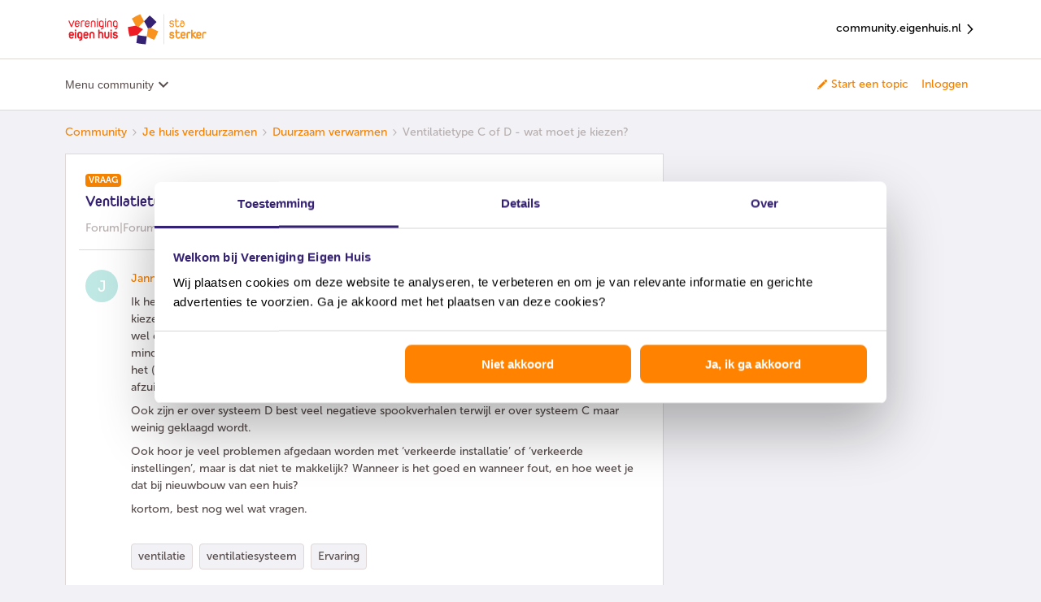

--- FILE ---
content_type: text/html; charset=UTF-8
request_url: https://community.eigenhuis.nl/duurzaam-verwarmen-12/ventilatietype-c-of-d-wat-moet-je-kiezen-959?postid=7296
body_size: 59829
content:
<!DOCTYPE html>
<html lang="nl">
<head>
                        <meta name="robots" content="index, follow" />
                    <script>
window.adv_lib = window.adv_lib || {};
window.adv_global = window.adv_global || {};

// Global settings
adv_global["gtm_container"] = "GTM-PBB5B2WZ";
adv_global["gtm_datalayer"] = "myGTMDataLayer";
adv_global["deq_input"] = "digitalEventQueue";
adv_global["deq_processed"] = "processedEventQueue";

// Killswitches
adv_global["enable_gtm"] = 1;
adv_global["enable_dimml"] = 0;

/*** DO NOT EDIT BELOW THIS LINE ***/

/*
 Adversitement Digital Event Queue.
 Copyright (c) 2016-2017: Insite Innovations and Properties B.V.,
 Liessentstraat 9A, 5405 AH Uden, The Netherlands.
 Email: legal@adversitement.com. All rights reserved.

 This software is licensed under terms which can be found at:
 https://bitbucket.org/adversitement/deq/src/master/license.txt
 These terms include the terms of the Lesser General Public License (LGPL),
 version 3, as published by the Free Software Foundation. The full LGPL license
 text can be found at: http://www.gnu.org/copyleft/lesser.html.
*/
(function(k){function l(f){if(g[f])return g[f].exports;var e=g[f]={i:f,l:!1,exports:{}};k[f].call(e.exports,e,e.exports,l);e.l=!0;return e.exports}var g={};l.m=k;l.c=g;l.i=function(f){return f};l.d=function(f,e,d){l.o(f,e)||Object.defineProperty(f,e,{configurable:!1,enumerable:!0,get:d})};l.n=function(f){var e=f&&f.__esModule?function(){return f["default"]}:function(){return f};l.d(e,"a",e);return e};l.o=function(f,e){return Object.prototype.hasOwnProperty.call(f,e)};l.p="";return l(l.s=5)})([function(k,
l){function g(f,e){var d=this;d.version="1.3.2 core";d.name=f;d.listeners=[];d.events=[];d.history=[];d.__private={};d.__private.lib={isArray:function(b){return b&&"[object Array]"===Object.prototype.toString.call(b)},mergeObj:function(){for(var b={},a,c,h=[].splice.call(arguments,0);0<h.length;)if(a=h.splice(0,1)[0],"[object Object]"==Object.prototype.toString.call(a))for(c in a)a.hasOwnProperty(c)&&("[object Object]"==Object.prototype.toString.call(a[c])?b[c]=d.__private.lib.mergeObj(b[c]||{},a[c]):
b[c]=d.__private.lib.deepCopy(a[c]));return b},deepCopy:function(b){switch(Object.prototype.toString.call(b)){case "[object Object]":return d.__private.lib.mergeObj({},b);case "[object Array]":var a=[];for(var c=0,h=b.length;c<h;c++)a[c]=d.__private.lib.deepCopy(b[c]);return a;default:return b}},copyObj:function(b){return d.__private.lib.mergeObj({},b)},logError:function(b,a,c){var h={};h.deq_error_type=b;h.deq_error_message=a;"object"==typeof c&&(c.fileName&&c.lineNumber&&(h.deq_error_location=c.fileName+
" ("+c.lineNumber+")"),c.name&&c.message&&(h.deq_error_details=c.name+": "+c.message),c.stack&&(h.deq_error_stack=c.stack.toString()),c.deq_listener&&(h.deq_error_listener=c.deq_listener),c.deq_event&&(h.deq_error_event=c.deq_event));d.push({command:"ADD EVENT",name:"deq error",data:h})},callEventCallback:function(b,a,c,h){try{var m=d.__private.lib.copyObj(a);c.call(c,b,m,d)}catch(n){"deq error"!=b&&(n.deq_listener=h,n.deq_event=b,d.__private.lib.logError("listener","listener ("+h+") failed on '"+
b,n))}},checkAndExecuteEventMatch:function(b,a){try{var c=d.listeners[a],h=d.events[b];if(!(d.__private.lib.isArray(c)&&3<=c.length))throw Error("Invalid reference to listeners["+a+"] in checkAndExecuteEventMatch");if(!(d.__private.lib.isArray(h)&&2<=h.length))throw Error("Invalid reference to events["+b+"] in checkAndExecuteEventMatch");var m=h[0],n=h[1],f=c[0],e=c[1],g=c[2];!m.match(new RegExp("^"+e+"$","i"))||m.match(/^deq error$/i)&&".*"==e||d.__private.lib.callEventCallback(m,n,g,f)}catch(p){d.__private.lib.logError("checkAndExecuteEventMatch",
p.message,p)}},addListener:function(b){if("object"==typeof b&&"function"==typeof b.handler&&"string"==typeof b.matchEvent){b.name=b.name||"unnamed listener";var a=d.listeners.push([b.name,b.matchEvent,b.handler]);a--;if(!b.skipHistory){b=0;for(var c=d.events.length;b<c;b++)d.__private.lib.checkAndExecuteEventMatch(b,a)}}else d.__private.lib.logError("add listener","invalid input",{deq_listener:b.name})},addEvent:function(b){if("string"!=typeof b.name||"undefined"!=typeof b.data&&"object"!=typeof b.data){var a=
{};"string"==typeof b.name&&(a.deq_event=b.name);d.__private.lib.logError("add event","invalid input",a)}else{try{a=d.__private.lib.copyObj(b.data)}catch(h){return h.deq_event=b.name,d.__private.lib.logError("add event","invalid event object",h),!1}a.event=b.name;a.event_timestamp_deq=(new Date).getTime();b=d.events.push([b.name,a]);b--;a=0;for(var c=d.listeners.length;a<c;a++)d.__private.lib.checkAndExecuteEventMatch(b,a)}}};d.__private.commandMapping={"ADD EVENT":d.__private.lib.addEvent,"ADD LISTENER":d.__private.lib.addListener};
d.push=function(b){d.history.push(b);if("object"==typeof b&&"string"==typeof b.command){var a=b.command.toUpperCase();b=d.__private.lib.copyObj(b);d.__private.commandMapping.hasOwnProperty(a)?d.__private.commandMapping[a].call(this,b):d.__private.lib.logError("push","command '"+a+"' is unknown")}else d.__private.lib.logError("push","invalid input: use .push({command:'#command#',#param1#:'param1_value',...})")};d.pushBulk=function(b){if(d.__private.lib.isArray(b))for(;0<b.length;)d.push(b.shift())};
Object.getPrototypeOf(d).constructor===g&&d.pushBulk(e)}g.prototype=[];g.prototype.constructor=g;k.exports=g},function(k,l,g){window.DEQFactory=g(2)},function(k,l,g){try{var f=g(3)}catch(d){f=g(0)}var e="object"==typeof e?e:function(){var d={},b={};d.get=function(a,c){b.hasOwnProperty(a)?"undefined"!=typeof c&&b[a].pushBulk(c):b[a]=new f(a,c);return b[a]};d.getAll=function(){return b};return d}();k.exports=e},function(k,l,g){function f(d,b){e.call(this,d,b);var a=this;a.version=a.version.split(" ")[0]+
" Persist";var c=new (g(4))(this.name);a.__private.lib.persistData=function(h){try{c.addProperties(h)}catch(m){a.__private.lib.logError("persist data",m.message,m)}};a.__private.lib.deferData=function(h){try{h.duration="DEFER",c.addProperties(h)}catch(m){a.__private.lib.logError("defer data",m.message,m)}};a.__private.commandMapping["PERSIST DATA"]=a.__private.lib.persistData;a.__private.commandMapping["DEFER DATA"]=a.__private.lib.deferData;a.__private.lib.addEventOrigin=a.__private.lib.addEvent;
a.__private.lib.addEvent=function(h){if(h&&"deq error"!=h.name)try{var b={};b.matchEvent=h.name;h.data=a.__private.lib.mergeObj(c.getProperties(b),h.data)}catch(n){return n.deq_event=h.name,a.__private.lib.logError("add event","invalid event object",n),!1}a.__private.lib.addEventOrigin(h)};a.__private.commandMapping["ADD EVENT"]=a.__private.lib.addEvent;Object.getPrototypeOf(a).constructor===f&&a.pushBulk(b)}var e=g(0);f.prototype=new e;f.prototype.constructor=f;k.exports=f},function(k,l){k.exports=
function(g){function f(){for(var c={},a,b,d=[].splice.call(arguments,0);0<d.length;)if(a=d.splice(0,1)[0],"[object Object]"==Object.prototype.toString.call(a))for(b in a)a.hasOwnProperty(b)&&("[object Object]"==Object.prototype.toString.call(a[b])?c[b]=f(c[b]||{},a[b]):c[b]=a[b]);return c}function e(c,a){this.storage={};this.COOKIE_NAME=c;this.COOKIE_LIFETIME=a}function d(){this.backendStorage={}}function b(c){this.STORAGE_NAME=c||"deq_defer";e.call(this,c)}this.LASTING_COOKIE_LIFETIME=31536E4;this.storePostFix=
"deq_pers_"+g;e.prototype={loadPropertiesFromBackend:function(){var c=void 0;var a=(c=document.cookie.match("(^|;)\\s*"+this.COOKIE_NAME+"\\s*=\\s*([^;]+)"))?decodeURIComponent(c.pop()):null;null!=a&&(this.storage=JSON.parse(a))},checkAndUpdateExpiryAttributes:function(){for(var c=Date.now(),a=Object.keys(this.storage),b=0,d=a.length;b<d;b++)for(var f=this.storage[a[b]],e=Object.keys(f.dataAttributes),g=0,l=e.length;g<l;g++){var k=f.dataAttributes[e[g]];!isNaN(k.expiry)&&parseInt(k.expiry)<c?this.remove(e[g],
a[b]):k.renew&&!isNaN(k.renew)&&(k.expiry=this.determineExpiry({duration:k.renew}))}},loadProperties:function(){this.loadPropertiesFromBackend();this.checkAndUpdateExpiryAttributes()},saveProperties:function(){var c=this.COOKIE_NAME,a=JSON.stringify(this.storage),b=this.COOKIE_LIFETIME,d=void 0,f=void 0;var e="";b&&(b=Number(b),e=new Date,e.setSeconds(e.getSeconds()+b),e=";expires="+e.toUTCString());b="";if(!d){d=document.location.hostname;d=d.split(".");var g=d[d.length-1];if(1<d.length){var k=d[d.length-
2];g=k+"."+g;if("com"===k||"co"===k)g=d[d.length-3]+"."+g}d=g}0<d.indexOf(".")&&(b=";domain=."+d);f||(f="/");document.cookie=c+"="+encodeURIComponent(a)+e+";path="+f+b},addProperties:function(c){for(var a=this.storage[c.matchEvent]||{data:{},dataAttributes:{}},b=Object.keys(c.data),d=0,f=b.length;d<f;d++){var e=b[d];a.data[e]=c.data[e];a.dataAttributes[e]={expiry:this.determineExpiry(c),renew:c.renew&&!isNaN(c.duration)?c.duration:!1}}this.storage[c.matchEvent]=a},getProperties:function(c){if(!c.hasOwnProperty("matchEvent")||
"string"!=typeof c.matchEvent)throw Error("Invalid input for matchEvent property");for(var a={},b=Object.keys(this.storage),d=0,e=b.length;d<e;d++)c.matchEvent.match(new RegExp("^"+b[d]+"$","i"))&&(a=f(a,this.storage[b[d]].data));return a},findEventMatchForKey:function(c){for(var a=Object.keys(this.storage),b=0,d=a.length;b<d;b++)if(this.storage[a[b]].data.hasOwnProperty(c))return a[b]},remove:function(a,b){for(var c=b||this.findEventMatchForKey(a);c;)delete this.storage[c].data[a],delete this.storage[c].dataAttributes[a],
c=b?!1:this.findEventMatchForKey(a)},determineExpiry:function(a){if(a.duration){var c=new Date;return isNaN(a.duration)?a.duration:c.setSeconds(c.getSeconds()+parseInt(a.duration))}return a.duration}};d.prototype=new e;d.prototype.constructor=d;d.prototype.loadPropertiesFromBackend=function(){this.storage=f({},this.backendStorage)};d.prototype.saveProperties=function(){this.backendStorage=f({},this.storage)};b.prototype=new e;b.prototype.constructor=b;b.prototype.getProperties=function(a){if(!a.hasOwnProperty("matchEvent")||
"string"!=typeof a.matchEvent)throw Error("Invalid input for matchEvent property");for(var c={},b=Object.keys(this.storage),d=0,e=b.length;d<e;d++)if(a.matchEvent.match(new RegExp("^"+b[d]+"$","i"))){var g=this.storage[b[d]].data;c=f(c,g);g=Object.keys(g);for(var k=0,l=g.length;k<l;k++)this.remove(g[k],b[d])}return c};var a=this;a.myPageloadStorage=new d;a.mySessionStorage=new e(this.storePostFix+"_s");a.myLastingStorage=new e(this.storePostFix+"_l",this.LASTING_COOKIE_LIFETIME);a.myDeferStorage=
new b(this.storePostFix+"_d");a.loadStores=function(){a.myLastingStorage.loadProperties();a.mySessionStorage.loadProperties();a.myPageloadStorage.loadProperties();a.myDeferStorage.loadProperties()};a.saveStores=function(){a.myLastingStorage.saveProperties();a.mySessionStorage.saveProperties();a.myPageloadStorage.saveProperties();a.myDeferStorage.saveProperties()};a.getStorageForDuration=function(c){if("DEFER"===c)return a.myDeferStorage;if("PAGELOAD"===c)return a.myPageloadStorage;if("SESSION"===
c)return a.mySessionStorage;c=parseInt(c);return isNaN(c)?a.mySessionStorage:a.myLastingStorage};a.deletePropertyWithKey=function(c){a.myPageloadStorage.remove(c);a.mySessionStorage.remove(c);a.myLastingStorage.remove(c);a.myDeferStorage.remove(c)};a.deleteProperties=function(c){c=Object.keys(c);for(var b=0,d=c.length;b<d;b++)a.deletePropertyWithKey(c[b])};a.addProperties=function(b){if(!b.hasOwnProperty("data")||"object"!=typeof b.data)throw Error("Invalid input for data property");if(!b.hasOwnProperty("matchEvent")||
"string"!=typeof b.matchEvent)throw Error("Invalid input for matchEvent property");a.loadStores();a.deleteProperties(b.data);a.getStorageForDuration(b.duration).addProperties(b);a.saveStores()};a.getProperties=function(b){if(!b.hasOwnProperty("matchEvent")||"string"!=typeof b.matchEvent)throw Error("Invalid input for matchEvent property");a.loadStores();var c=a.myPageloadStorage.getProperties(b),d=a.mySessionStorage.getProperties(b),e=a.myLastingStorage.getProperties(b);b=a.myDeferStorage.getProperties(b);
a.saveStores();return f(e,d,c,b)}}},function(k,l,g){k.exports=g(1)}]);

// Init DEQs
window[adv_global["deq_input"]] = DEQFactory.get(
  adv_global["deq_input"],
  window[adv_global["deq_input"]]
);
window[adv_global["deq_processed"]] = window.DEQFactory.get(
  adv_global["deq_processed"],
  window[adv_global["deq_processed"]]
);

// Load Google Tag Manager
adv_global["enable_gtm"] &&
  (function(w, d, s, l, i) {
    w[l] = w[l] || [];
    w[l].push({
      "gtm.start": new Date().getTime(),
      event: "gtm.js"
    });
    var f = d.getElementsByTagName(s)[0],
      j = d.createElement(s),
      dl = l != "dataLayer" ? "&l=" + l : "";
    j.async = true;
    j.src = "https://www.googletagmanager.com/gtm.js?id=" + i + dl;
    f.parentNode.insertBefore(j, f);
  })(
    window,
    document,
    "script",
    adv_global["gtm_datalayer"],
    adv_global["gtm_container"]
  );

/** O2MC DimML Platform v1.0 **/
adv_global["enable_dimml"] &&
  (function(a, b) {
    a = document.createElement("script");
    b = document.getElementsByTagName("script")[0];
    a.type = "text/javascript";
    a.async = !0;
    a.src = "//cdn.dimml.io/dimml.js";
    b.parentNode.insertBefore(a, b);
  })();
</script>
    
        

<meta charset="UTF-8" />
<meta name="viewport" content="width=device-width, initial-scale=1.0" />
<meta name="format-detection" content="telephone=no">
<meta name="HandheldFriendly" content="true" />
<meta http-equiv="X-UA-Compatible" content="ie=edge"><script type="text/javascript">(window.NREUM||(NREUM={})).init={ajax:{deny_list:["bam.nr-data.net"]},feature_flags:["soft_nav"]};(window.NREUM||(NREUM={})).loader_config={licenseKey:"5364be9000",applicationID:"142713205",browserID:"142713457"};;/*! For license information please see nr-loader-rum-1.308.0.min.js.LICENSE.txt */
(()=>{var e,t,r={163:(e,t,r)=>{"use strict";r.d(t,{j:()=>E});var n=r(384),i=r(1741);var a=r(2555);r(860).K7.genericEvents;const s="experimental.resources",o="register",c=e=>{if(!e||"string"!=typeof e)return!1;try{document.createDocumentFragment().querySelector(e)}catch{return!1}return!0};var d=r(2614),u=r(944),l=r(8122);const f="[data-nr-mask]",g=e=>(0,l.a)(e,(()=>{const e={feature_flags:[],experimental:{allow_registered_children:!1,resources:!1},mask_selector:"*",block_selector:"[data-nr-block]",mask_input_options:{color:!1,date:!1,"datetime-local":!1,email:!1,month:!1,number:!1,range:!1,search:!1,tel:!1,text:!1,time:!1,url:!1,week:!1,textarea:!1,select:!1,password:!0}};return{ajax:{deny_list:void 0,block_internal:!0,enabled:!0,autoStart:!0},api:{get allow_registered_children(){return e.feature_flags.includes(o)||e.experimental.allow_registered_children},set allow_registered_children(t){e.experimental.allow_registered_children=t},duplicate_registered_data:!1},browser_consent_mode:{enabled:!1},distributed_tracing:{enabled:void 0,exclude_newrelic_header:void 0,cors_use_newrelic_header:void 0,cors_use_tracecontext_headers:void 0,allowed_origins:void 0},get feature_flags(){return e.feature_flags},set feature_flags(t){e.feature_flags=t},generic_events:{enabled:!0,autoStart:!0},harvest:{interval:30},jserrors:{enabled:!0,autoStart:!0},logging:{enabled:!0,autoStart:!0},metrics:{enabled:!0,autoStart:!0},obfuscate:void 0,page_action:{enabled:!0},page_view_event:{enabled:!0,autoStart:!0},page_view_timing:{enabled:!0,autoStart:!0},performance:{capture_marks:!1,capture_measures:!1,capture_detail:!0,resources:{get enabled(){return e.feature_flags.includes(s)||e.experimental.resources},set enabled(t){e.experimental.resources=t},asset_types:[],first_party_domains:[],ignore_newrelic:!0}},privacy:{cookies_enabled:!0},proxy:{assets:void 0,beacon:void 0},session:{expiresMs:d.wk,inactiveMs:d.BB},session_replay:{autoStart:!0,enabled:!1,preload:!1,sampling_rate:10,error_sampling_rate:100,collect_fonts:!1,inline_images:!1,fix_stylesheets:!0,mask_all_inputs:!0,get mask_text_selector(){return e.mask_selector},set mask_text_selector(t){c(t)?e.mask_selector="".concat(t,",").concat(f):""===t||null===t?e.mask_selector=f:(0,u.R)(5,t)},get block_class(){return"nr-block"},get ignore_class(){return"nr-ignore"},get mask_text_class(){return"nr-mask"},get block_selector(){return e.block_selector},set block_selector(t){c(t)?e.block_selector+=",".concat(t):""!==t&&(0,u.R)(6,t)},get mask_input_options(){return e.mask_input_options},set mask_input_options(t){t&&"object"==typeof t?e.mask_input_options={...t,password:!0}:(0,u.R)(7,t)}},session_trace:{enabled:!0,autoStart:!0},soft_navigations:{enabled:!0,autoStart:!0},spa:{enabled:!0,autoStart:!0},ssl:void 0,user_actions:{enabled:!0,elementAttributes:["id","className","tagName","type"]}}})());var p=r(6154),m=r(9324);let h=0;const v={buildEnv:m.F3,distMethod:m.Xs,version:m.xv,originTime:p.WN},b={consented:!1},y={appMetadata:{},get consented(){return this.session?.state?.consent||b.consented},set consented(e){b.consented=e},customTransaction:void 0,denyList:void 0,disabled:!1,harvester:void 0,isolatedBacklog:!1,isRecording:!1,loaderType:void 0,maxBytes:3e4,obfuscator:void 0,onerror:void 0,ptid:void 0,releaseIds:{},session:void 0,timeKeeper:void 0,registeredEntities:[],jsAttributesMetadata:{bytes:0},get harvestCount(){return++h}},_=e=>{const t=(0,l.a)(e,y),r=Object.keys(v).reduce((e,t)=>(e[t]={value:v[t],writable:!1,configurable:!0,enumerable:!0},e),{});return Object.defineProperties(t,r)};var w=r(5701);const x=e=>{const t=e.startsWith("http");e+="/",r.p=t?e:"https://"+e};var R=r(7836),k=r(3241);const A={accountID:void 0,trustKey:void 0,agentID:void 0,licenseKey:void 0,applicationID:void 0,xpid:void 0},S=e=>(0,l.a)(e,A),T=new Set;function E(e,t={},r,s){let{init:o,info:c,loader_config:d,runtime:u={},exposed:l=!0}=t;if(!c){const e=(0,n.pV)();o=e.init,c=e.info,d=e.loader_config}e.init=g(o||{}),e.loader_config=S(d||{}),c.jsAttributes??={},p.bv&&(c.jsAttributes.isWorker=!0),e.info=(0,a.D)(c);const f=e.init,m=[c.beacon,c.errorBeacon];T.has(e.agentIdentifier)||(f.proxy.assets&&(x(f.proxy.assets),m.push(f.proxy.assets)),f.proxy.beacon&&m.push(f.proxy.beacon),e.beacons=[...m],function(e){const t=(0,n.pV)();Object.getOwnPropertyNames(i.W.prototype).forEach(r=>{const n=i.W.prototype[r];if("function"!=typeof n||"constructor"===n)return;let a=t[r];e[r]&&!1!==e.exposed&&"micro-agent"!==e.runtime?.loaderType&&(t[r]=(...t)=>{const n=e[r](...t);return a?a(...t):n})})}(e),(0,n.US)("activatedFeatures",w.B)),u.denyList=[...f.ajax.deny_list||[],...f.ajax.block_internal?m:[]],u.ptid=e.agentIdentifier,u.loaderType=r,e.runtime=_(u),T.has(e.agentIdentifier)||(e.ee=R.ee.get(e.agentIdentifier),e.exposed=l,(0,k.W)({agentIdentifier:e.agentIdentifier,drained:!!w.B?.[e.agentIdentifier],type:"lifecycle",name:"initialize",feature:void 0,data:e.config})),T.add(e.agentIdentifier)}},384:(e,t,r)=>{"use strict";r.d(t,{NT:()=>s,US:()=>u,Zm:()=>o,bQ:()=>d,dV:()=>c,pV:()=>l});var n=r(6154),i=r(1863),a=r(1910);const s={beacon:"bam.nr-data.net",errorBeacon:"bam.nr-data.net"};function o(){return n.gm.NREUM||(n.gm.NREUM={}),void 0===n.gm.newrelic&&(n.gm.newrelic=n.gm.NREUM),n.gm.NREUM}function c(){let e=o();return e.o||(e.o={ST:n.gm.setTimeout,SI:n.gm.setImmediate||n.gm.setInterval,CT:n.gm.clearTimeout,XHR:n.gm.XMLHttpRequest,REQ:n.gm.Request,EV:n.gm.Event,PR:n.gm.Promise,MO:n.gm.MutationObserver,FETCH:n.gm.fetch,WS:n.gm.WebSocket},(0,a.i)(...Object.values(e.o))),e}function d(e,t){let r=o();r.initializedAgents??={},t.initializedAt={ms:(0,i.t)(),date:new Date},r.initializedAgents[e]=t}function u(e,t){o()[e]=t}function l(){return function(){let e=o();const t=e.info||{};e.info={beacon:s.beacon,errorBeacon:s.errorBeacon,...t}}(),function(){let e=o();const t=e.init||{};e.init={...t}}(),c(),function(){let e=o();const t=e.loader_config||{};e.loader_config={...t}}(),o()}},782:(e,t,r)=>{"use strict";r.d(t,{T:()=>n});const n=r(860).K7.pageViewTiming},860:(e,t,r)=>{"use strict";r.d(t,{$J:()=>u,K7:()=>c,P3:()=>d,XX:()=>i,Yy:()=>o,df:()=>a,qY:()=>n,v4:()=>s});const n="events",i="jserrors",a="browser/blobs",s="rum",o="browser/logs",c={ajax:"ajax",genericEvents:"generic_events",jserrors:i,logging:"logging",metrics:"metrics",pageAction:"page_action",pageViewEvent:"page_view_event",pageViewTiming:"page_view_timing",sessionReplay:"session_replay",sessionTrace:"session_trace",softNav:"soft_navigations",spa:"spa"},d={[c.pageViewEvent]:1,[c.pageViewTiming]:2,[c.metrics]:3,[c.jserrors]:4,[c.spa]:5,[c.ajax]:6,[c.sessionTrace]:7,[c.softNav]:8,[c.sessionReplay]:9,[c.logging]:10,[c.genericEvents]:11},u={[c.pageViewEvent]:s,[c.pageViewTiming]:n,[c.ajax]:n,[c.spa]:n,[c.softNav]:n,[c.metrics]:i,[c.jserrors]:i,[c.sessionTrace]:a,[c.sessionReplay]:a,[c.logging]:o,[c.genericEvents]:"ins"}},944:(e,t,r)=>{"use strict";r.d(t,{R:()=>i});var n=r(3241);function i(e,t){"function"==typeof console.debug&&(console.debug("New Relic Warning: https://github.com/newrelic/newrelic-browser-agent/blob/main/docs/warning-codes.md#".concat(e),t),(0,n.W)({agentIdentifier:null,drained:null,type:"data",name:"warn",feature:"warn",data:{code:e,secondary:t}}))}},1687:(e,t,r)=>{"use strict";r.d(t,{Ak:()=>d,Ze:()=>f,x3:()=>u});var n=r(3241),i=r(7836),a=r(3606),s=r(860),o=r(2646);const c={};function d(e,t){const r={staged:!1,priority:s.P3[t]||0};l(e),c[e].get(t)||c[e].set(t,r)}function u(e,t){e&&c[e]&&(c[e].get(t)&&c[e].delete(t),p(e,t,!1),c[e].size&&g(e))}function l(e){if(!e)throw new Error("agentIdentifier required");c[e]||(c[e]=new Map)}function f(e="",t="feature",r=!1){if(l(e),!e||!c[e].get(t)||r)return p(e,t);c[e].get(t).staged=!0,g(e)}function g(e){const t=Array.from(c[e]);t.every(([e,t])=>t.staged)&&(t.sort((e,t)=>e[1].priority-t[1].priority),t.forEach(([t])=>{c[e].delete(t),p(e,t)}))}function p(e,t,r=!0){const s=e?i.ee.get(e):i.ee,c=a.i.handlers;if(!s.aborted&&s.backlog&&c){if((0,n.W)({agentIdentifier:e,type:"lifecycle",name:"drain",feature:t}),r){const e=s.backlog[t],r=c[t];if(r){for(let t=0;e&&t<e.length;++t)m(e[t],r);Object.entries(r).forEach(([e,t])=>{Object.values(t||{}).forEach(t=>{t[0]?.on&&t[0]?.context()instanceof o.y&&t[0].on(e,t[1])})})}}s.isolatedBacklog||delete c[t],s.backlog[t]=null,s.emit("drain-"+t,[])}}function m(e,t){var r=e[1];Object.values(t[r]||{}).forEach(t=>{var r=e[0];if(t[0]===r){var n=t[1],i=e[3],a=e[2];n.apply(i,a)}})}},1738:(e,t,r)=>{"use strict";r.d(t,{U:()=>g,Y:()=>f});var n=r(3241),i=r(9908),a=r(1863),s=r(944),o=r(5701),c=r(3969),d=r(8362),u=r(860),l=r(4261);function f(e,t,r,a){const f=a||r;!f||f[e]&&f[e]!==d.d.prototype[e]||(f[e]=function(){(0,i.p)(c.xV,["API/"+e+"/called"],void 0,u.K7.metrics,r.ee),(0,n.W)({agentIdentifier:r.agentIdentifier,drained:!!o.B?.[r.agentIdentifier],type:"data",name:"api",feature:l.Pl+e,data:{}});try{return t.apply(this,arguments)}catch(e){(0,s.R)(23,e)}})}function g(e,t,r,n,s){const o=e.info;null===r?delete o.jsAttributes[t]:o.jsAttributes[t]=r,(s||null===r)&&(0,i.p)(l.Pl+n,[(0,a.t)(),t,r],void 0,"session",e.ee)}},1741:(e,t,r)=>{"use strict";r.d(t,{W:()=>a});var n=r(944),i=r(4261);class a{#e(e,...t){if(this[e]!==a.prototype[e])return this[e](...t);(0,n.R)(35,e)}addPageAction(e,t){return this.#e(i.hG,e,t)}register(e){return this.#e(i.eY,e)}recordCustomEvent(e,t){return this.#e(i.fF,e,t)}setPageViewName(e,t){return this.#e(i.Fw,e,t)}setCustomAttribute(e,t,r){return this.#e(i.cD,e,t,r)}noticeError(e,t){return this.#e(i.o5,e,t)}setUserId(e,t=!1){return this.#e(i.Dl,e,t)}setApplicationVersion(e){return this.#e(i.nb,e)}setErrorHandler(e){return this.#e(i.bt,e)}addRelease(e,t){return this.#e(i.k6,e,t)}log(e,t){return this.#e(i.$9,e,t)}start(){return this.#e(i.d3)}finished(e){return this.#e(i.BL,e)}recordReplay(){return this.#e(i.CH)}pauseReplay(){return this.#e(i.Tb)}addToTrace(e){return this.#e(i.U2,e)}setCurrentRouteName(e){return this.#e(i.PA,e)}interaction(e){return this.#e(i.dT,e)}wrapLogger(e,t,r){return this.#e(i.Wb,e,t,r)}measure(e,t){return this.#e(i.V1,e,t)}consent(e){return this.#e(i.Pv,e)}}},1863:(e,t,r)=>{"use strict";function n(){return Math.floor(performance.now())}r.d(t,{t:()=>n})},1910:(e,t,r)=>{"use strict";r.d(t,{i:()=>a});var n=r(944);const i=new Map;function a(...e){return e.every(e=>{if(i.has(e))return i.get(e);const t="function"==typeof e?e.toString():"",r=t.includes("[native code]"),a=t.includes("nrWrapper");return r||a||(0,n.R)(64,e?.name||t),i.set(e,r),r})}},2555:(e,t,r)=>{"use strict";r.d(t,{D:()=>o,f:()=>s});var n=r(384),i=r(8122);const a={beacon:n.NT.beacon,errorBeacon:n.NT.errorBeacon,licenseKey:void 0,applicationID:void 0,sa:void 0,queueTime:void 0,applicationTime:void 0,ttGuid:void 0,user:void 0,account:void 0,product:void 0,extra:void 0,jsAttributes:{},userAttributes:void 0,atts:void 0,transactionName:void 0,tNamePlain:void 0};function s(e){try{return!!e.licenseKey&&!!e.errorBeacon&&!!e.applicationID}catch(e){return!1}}const o=e=>(0,i.a)(e,a)},2614:(e,t,r)=>{"use strict";r.d(t,{BB:()=>s,H3:()=>n,g:()=>d,iL:()=>c,tS:()=>o,uh:()=>i,wk:()=>a});const n="NRBA",i="SESSION",a=144e5,s=18e5,o={STARTED:"session-started",PAUSE:"session-pause",RESET:"session-reset",RESUME:"session-resume",UPDATE:"session-update"},c={SAME_TAB:"same-tab",CROSS_TAB:"cross-tab"},d={OFF:0,FULL:1,ERROR:2}},2646:(e,t,r)=>{"use strict";r.d(t,{y:()=>n});class n{constructor(e){this.contextId=e}}},2843:(e,t,r)=>{"use strict";r.d(t,{G:()=>a,u:()=>i});var n=r(3878);function i(e,t=!1,r,i){(0,n.DD)("visibilitychange",function(){if(t)return void("hidden"===document.visibilityState&&e());e(document.visibilityState)},r,i)}function a(e,t,r){(0,n.sp)("pagehide",e,t,r)}},3241:(e,t,r)=>{"use strict";r.d(t,{W:()=>a});var n=r(6154);const i="newrelic";function a(e={}){try{n.gm.dispatchEvent(new CustomEvent(i,{detail:e}))}catch(e){}}},3606:(e,t,r)=>{"use strict";r.d(t,{i:()=>a});var n=r(9908);a.on=s;var i=a.handlers={};function a(e,t,r,a){s(a||n.d,i,e,t,r)}function s(e,t,r,i,a){a||(a="feature"),e||(e=n.d);var s=t[a]=t[a]||{};(s[r]=s[r]||[]).push([e,i])}},3878:(e,t,r)=>{"use strict";function n(e,t){return{capture:e,passive:!1,signal:t}}function i(e,t,r=!1,i){window.addEventListener(e,t,n(r,i))}function a(e,t,r=!1,i){document.addEventListener(e,t,n(r,i))}r.d(t,{DD:()=>a,jT:()=>n,sp:()=>i})},3969:(e,t,r)=>{"use strict";r.d(t,{TZ:()=>n,XG:()=>o,rs:()=>i,xV:()=>s,z_:()=>a});const n=r(860).K7.metrics,i="sm",a="cm",s="storeSupportabilityMetrics",o="storeEventMetrics"},4234:(e,t,r)=>{"use strict";r.d(t,{W:()=>a});var n=r(7836),i=r(1687);class a{constructor(e,t){this.agentIdentifier=e,this.ee=n.ee.get(e),this.featureName=t,this.blocked=!1}deregisterDrain(){(0,i.x3)(this.agentIdentifier,this.featureName)}}},4261:(e,t,r)=>{"use strict";r.d(t,{$9:()=>d,BL:()=>o,CH:()=>g,Dl:()=>_,Fw:()=>y,PA:()=>h,Pl:()=>n,Pv:()=>k,Tb:()=>l,U2:()=>a,V1:()=>R,Wb:()=>x,bt:()=>b,cD:()=>v,d3:()=>w,dT:()=>c,eY:()=>p,fF:()=>f,hG:()=>i,k6:()=>s,nb:()=>m,o5:()=>u});const n="api-",i="addPageAction",a="addToTrace",s="addRelease",o="finished",c="interaction",d="log",u="noticeError",l="pauseReplay",f="recordCustomEvent",g="recordReplay",p="register",m="setApplicationVersion",h="setCurrentRouteName",v="setCustomAttribute",b="setErrorHandler",y="setPageViewName",_="setUserId",w="start",x="wrapLogger",R="measure",k="consent"},5289:(e,t,r)=>{"use strict";r.d(t,{GG:()=>s,Qr:()=>c,sB:()=>o});var n=r(3878),i=r(6389);function a(){return"undefined"==typeof document||"complete"===document.readyState}function s(e,t){if(a())return e();const r=(0,i.J)(e),s=setInterval(()=>{a()&&(clearInterval(s),r())},500);(0,n.sp)("load",r,t)}function o(e){if(a())return e();(0,n.DD)("DOMContentLoaded",e)}function c(e){if(a())return e();(0,n.sp)("popstate",e)}},5607:(e,t,r)=>{"use strict";r.d(t,{W:()=>n});const n=(0,r(9566).bz)()},5701:(e,t,r)=>{"use strict";r.d(t,{B:()=>a,t:()=>s});var n=r(3241);const i=new Set,a={};function s(e,t){const r=t.agentIdentifier;a[r]??={},e&&"object"==typeof e&&(i.has(r)||(t.ee.emit("rumresp",[e]),a[r]=e,i.add(r),(0,n.W)({agentIdentifier:r,loaded:!0,drained:!0,type:"lifecycle",name:"load",feature:void 0,data:e})))}},6154:(e,t,r)=>{"use strict";r.d(t,{OF:()=>c,RI:()=>i,WN:()=>u,bv:()=>a,eN:()=>l,gm:()=>s,mw:()=>o,sb:()=>d});var n=r(1863);const i="undefined"!=typeof window&&!!window.document,a="undefined"!=typeof WorkerGlobalScope&&("undefined"!=typeof self&&self instanceof WorkerGlobalScope&&self.navigator instanceof WorkerNavigator||"undefined"!=typeof globalThis&&globalThis instanceof WorkerGlobalScope&&globalThis.navigator instanceof WorkerNavigator),s=i?window:"undefined"!=typeof WorkerGlobalScope&&("undefined"!=typeof self&&self instanceof WorkerGlobalScope&&self||"undefined"!=typeof globalThis&&globalThis instanceof WorkerGlobalScope&&globalThis),o=Boolean("hidden"===s?.document?.visibilityState),c=/iPad|iPhone|iPod/.test(s.navigator?.userAgent),d=c&&"undefined"==typeof SharedWorker,u=((()=>{const e=s.navigator?.userAgent?.match(/Firefox[/\s](\d+\.\d+)/);Array.isArray(e)&&e.length>=2&&e[1]})(),Date.now()-(0,n.t)()),l=()=>"undefined"!=typeof PerformanceNavigationTiming&&s?.performance?.getEntriesByType("navigation")?.[0]?.responseStart},6389:(e,t,r)=>{"use strict";function n(e,t=500,r={}){const n=r?.leading||!1;let i;return(...r)=>{n&&void 0===i&&(e.apply(this,r),i=setTimeout(()=>{i=clearTimeout(i)},t)),n||(clearTimeout(i),i=setTimeout(()=>{e.apply(this,r)},t))}}function i(e){let t=!1;return(...r)=>{t||(t=!0,e.apply(this,r))}}r.d(t,{J:()=>i,s:()=>n})},6630:(e,t,r)=>{"use strict";r.d(t,{T:()=>n});const n=r(860).K7.pageViewEvent},7699:(e,t,r)=>{"use strict";r.d(t,{It:()=>a,KC:()=>o,No:()=>i,qh:()=>s});var n=r(860);const i=16e3,a=1e6,s="SESSION_ERROR",o={[n.K7.logging]:!0,[n.K7.genericEvents]:!1,[n.K7.jserrors]:!1,[n.K7.ajax]:!1}},7836:(e,t,r)=>{"use strict";r.d(t,{P:()=>o,ee:()=>c});var n=r(384),i=r(8990),a=r(2646),s=r(5607);const o="nr@context:".concat(s.W),c=function e(t,r){var n={},s={},u={},l=!1;try{l=16===r.length&&d.initializedAgents?.[r]?.runtime.isolatedBacklog}catch(e){}var f={on:p,addEventListener:p,removeEventListener:function(e,t){var r=n[e];if(!r)return;for(var i=0;i<r.length;i++)r[i]===t&&r.splice(i,1)},emit:function(e,r,n,i,a){!1!==a&&(a=!0);if(c.aborted&&!i)return;t&&a&&t.emit(e,r,n);var o=g(n);m(e).forEach(e=>{e.apply(o,r)});var d=v()[s[e]];d&&d.push([f,e,r,o]);return o},get:h,listeners:m,context:g,buffer:function(e,t){const r=v();if(t=t||"feature",f.aborted)return;Object.entries(e||{}).forEach(([e,n])=>{s[n]=t,t in r||(r[t]=[])})},abort:function(){f._aborted=!0,Object.keys(f.backlog).forEach(e=>{delete f.backlog[e]})},isBuffering:function(e){return!!v()[s[e]]},debugId:r,backlog:l?{}:t&&"object"==typeof t.backlog?t.backlog:{},isolatedBacklog:l};return Object.defineProperty(f,"aborted",{get:()=>{let e=f._aborted||!1;return e||(t&&(e=t.aborted),e)}}),f;function g(e){return e&&e instanceof a.y?e:e?(0,i.I)(e,o,()=>new a.y(o)):new a.y(o)}function p(e,t){n[e]=m(e).concat(t)}function m(e){return n[e]||[]}function h(t){return u[t]=u[t]||e(f,t)}function v(){return f.backlog}}(void 0,"globalEE"),d=(0,n.Zm)();d.ee||(d.ee=c)},8122:(e,t,r)=>{"use strict";r.d(t,{a:()=>i});var n=r(944);function i(e,t){try{if(!e||"object"!=typeof e)return(0,n.R)(3);if(!t||"object"!=typeof t)return(0,n.R)(4);const r=Object.create(Object.getPrototypeOf(t),Object.getOwnPropertyDescriptors(t)),a=0===Object.keys(r).length?e:r;for(let s in a)if(void 0!==e[s])try{if(null===e[s]){r[s]=null;continue}Array.isArray(e[s])&&Array.isArray(t[s])?r[s]=Array.from(new Set([...e[s],...t[s]])):"object"==typeof e[s]&&"object"==typeof t[s]?r[s]=i(e[s],t[s]):r[s]=e[s]}catch(e){r[s]||(0,n.R)(1,e)}return r}catch(e){(0,n.R)(2,e)}}},8362:(e,t,r)=>{"use strict";r.d(t,{d:()=>a});var n=r(9566),i=r(1741);class a extends i.W{agentIdentifier=(0,n.LA)(16)}},8374:(e,t,r)=>{r.nc=(()=>{try{return document?.currentScript?.nonce}catch(e){}return""})()},8990:(e,t,r)=>{"use strict";r.d(t,{I:()=>i});var n=Object.prototype.hasOwnProperty;function i(e,t,r){if(n.call(e,t))return e[t];var i=r();if(Object.defineProperty&&Object.keys)try{return Object.defineProperty(e,t,{value:i,writable:!0,enumerable:!1}),i}catch(e){}return e[t]=i,i}},9324:(e,t,r)=>{"use strict";r.d(t,{F3:()=>i,Xs:()=>a,xv:()=>n});const n="1.308.0",i="PROD",a="CDN"},9566:(e,t,r)=>{"use strict";r.d(t,{LA:()=>o,bz:()=>s});var n=r(6154);const i="xxxxxxxx-xxxx-4xxx-yxxx-xxxxxxxxxxxx";function a(e,t){return e?15&e[t]:16*Math.random()|0}function s(){const e=n.gm?.crypto||n.gm?.msCrypto;let t,r=0;return e&&e.getRandomValues&&(t=e.getRandomValues(new Uint8Array(30))),i.split("").map(e=>"x"===e?a(t,r++).toString(16):"y"===e?(3&a()|8).toString(16):e).join("")}function o(e){const t=n.gm?.crypto||n.gm?.msCrypto;let r,i=0;t&&t.getRandomValues&&(r=t.getRandomValues(new Uint8Array(e)));const s=[];for(var o=0;o<e;o++)s.push(a(r,i++).toString(16));return s.join("")}},9908:(e,t,r)=>{"use strict";r.d(t,{d:()=>n,p:()=>i});var n=r(7836).ee.get("handle");function i(e,t,r,i,a){a?(a.buffer([e],i),a.emit(e,t,r)):(n.buffer([e],i),n.emit(e,t,r))}}},n={};function i(e){var t=n[e];if(void 0!==t)return t.exports;var a=n[e]={exports:{}};return r[e](a,a.exports,i),a.exports}i.m=r,i.d=(e,t)=>{for(var r in t)i.o(t,r)&&!i.o(e,r)&&Object.defineProperty(e,r,{enumerable:!0,get:t[r]})},i.f={},i.e=e=>Promise.all(Object.keys(i.f).reduce((t,r)=>(i.f[r](e,t),t),[])),i.u=e=>"nr-rum-1.308.0.min.js",i.o=(e,t)=>Object.prototype.hasOwnProperty.call(e,t),e={},t="NRBA-1.308.0.PROD:",i.l=(r,n,a,s)=>{if(e[r])e[r].push(n);else{var o,c;if(void 0!==a)for(var d=document.getElementsByTagName("script"),u=0;u<d.length;u++){var l=d[u];if(l.getAttribute("src")==r||l.getAttribute("data-webpack")==t+a){o=l;break}}if(!o){c=!0;var f={296:"sha512-+MIMDsOcckGXa1EdWHqFNv7P+JUkd5kQwCBr3KE6uCvnsBNUrdSt4a/3/L4j4TxtnaMNjHpza2/erNQbpacJQA=="};(o=document.createElement("script")).charset="utf-8",i.nc&&o.setAttribute("nonce",i.nc),o.setAttribute("data-webpack",t+a),o.src=r,0!==o.src.indexOf(window.location.origin+"/")&&(o.crossOrigin="anonymous"),f[s]&&(o.integrity=f[s])}e[r]=[n];var g=(t,n)=>{o.onerror=o.onload=null,clearTimeout(p);var i=e[r];if(delete e[r],o.parentNode&&o.parentNode.removeChild(o),i&&i.forEach(e=>e(n)),t)return t(n)},p=setTimeout(g.bind(null,void 0,{type:"timeout",target:o}),12e4);o.onerror=g.bind(null,o.onerror),o.onload=g.bind(null,o.onload),c&&document.head.appendChild(o)}},i.r=e=>{"undefined"!=typeof Symbol&&Symbol.toStringTag&&Object.defineProperty(e,Symbol.toStringTag,{value:"Module"}),Object.defineProperty(e,"__esModule",{value:!0})},i.p="https://js-agent.newrelic.com/",(()=>{var e={374:0,840:0};i.f.j=(t,r)=>{var n=i.o(e,t)?e[t]:void 0;if(0!==n)if(n)r.push(n[2]);else{var a=new Promise((r,i)=>n=e[t]=[r,i]);r.push(n[2]=a);var s=i.p+i.u(t),o=new Error;i.l(s,r=>{if(i.o(e,t)&&(0!==(n=e[t])&&(e[t]=void 0),n)){var a=r&&("load"===r.type?"missing":r.type),s=r&&r.target&&r.target.src;o.message="Loading chunk "+t+" failed: ("+a+": "+s+")",o.name="ChunkLoadError",o.type=a,o.request=s,n[1](o)}},"chunk-"+t,t)}};var t=(t,r)=>{var n,a,[s,o,c]=r,d=0;if(s.some(t=>0!==e[t])){for(n in o)i.o(o,n)&&(i.m[n]=o[n]);if(c)c(i)}for(t&&t(r);d<s.length;d++)a=s[d],i.o(e,a)&&e[a]&&e[a][0](),e[a]=0},r=self["webpackChunk:NRBA-1.308.0.PROD"]=self["webpackChunk:NRBA-1.308.0.PROD"]||[];r.forEach(t.bind(null,0)),r.push=t.bind(null,r.push.bind(r))})(),(()=>{"use strict";i(8374);var e=i(8362),t=i(860);const r=Object.values(t.K7);var n=i(163);var a=i(9908),s=i(1863),o=i(4261),c=i(1738);var d=i(1687),u=i(4234),l=i(5289),f=i(6154),g=i(944),p=i(384);const m=e=>f.RI&&!0===e?.privacy.cookies_enabled;function h(e){return!!(0,p.dV)().o.MO&&m(e)&&!0===e?.session_trace.enabled}var v=i(6389),b=i(7699);class y extends u.W{constructor(e,t){super(e.agentIdentifier,t),this.agentRef=e,this.abortHandler=void 0,this.featAggregate=void 0,this.loadedSuccessfully=void 0,this.onAggregateImported=new Promise(e=>{this.loadedSuccessfully=e}),this.deferred=Promise.resolve(),!1===e.init[this.featureName].autoStart?this.deferred=new Promise((t,r)=>{this.ee.on("manual-start-all",(0,v.J)(()=>{(0,d.Ak)(e.agentIdentifier,this.featureName),t()}))}):(0,d.Ak)(e.agentIdentifier,t)}importAggregator(e,t,r={}){if(this.featAggregate)return;const n=async()=>{let n;await this.deferred;try{if(m(e.init)){const{setupAgentSession:t}=await i.e(296).then(i.bind(i,3305));n=t(e)}}catch(e){(0,g.R)(20,e),this.ee.emit("internal-error",[e]),(0,a.p)(b.qh,[e],void 0,this.featureName,this.ee)}try{if(!this.#t(this.featureName,n,e.init))return(0,d.Ze)(this.agentIdentifier,this.featureName),void this.loadedSuccessfully(!1);const{Aggregate:i}=await t();this.featAggregate=new i(e,r),e.runtime.harvester.initializedAggregates.push(this.featAggregate),this.loadedSuccessfully(!0)}catch(e){(0,g.R)(34,e),this.abortHandler?.(),(0,d.Ze)(this.agentIdentifier,this.featureName,!0),this.loadedSuccessfully(!1),this.ee&&this.ee.abort()}};f.RI?(0,l.GG)(()=>n(),!0):n()}#t(e,r,n){if(this.blocked)return!1;switch(e){case t.K7.sessionReplay:return h(n)&&!!r;case t.K7.sessionTrace:return!!r;default:return!0}}}var _=i(6630),w=i(2614),x=i(3241);class R extends y{static featureName=_.T;constructor(e){var t;super(e,_.T),this.setupInspectionEvents(e.agentIdentifier),t=e,(0,c.Y)(o.Fw,function(e,r){"string"==typeof e&&("/"!==e.charAt(0)&&(e="/"+e),t.runtime.customTransaction=(r||"http://custom.transaction")+e,(0,a.p)(o.Pl+o.Fw,[(0,s.t)()],void 0,void 0,t.ee))},t),this.importAggregator(e,()=>i.e(296).then(i.bind(i,3943)))}setupInspectionEvents(e){const t=(t,r)=>{t&&(0,x.W)({agentIdentifier:e,timeStamp:t.timeStamp,loaded:"complete"===t.target.readyState,type:"window",name:r,data:t.target.location+""})};(0,l.sB)(e=>{t(e,"DOMContentLoaded")}),(0,l.GG)(e=>{t(e,"load")}),(0,l.Qr)(e=>{t(e,"navigate")}),this.ee.on(w.tS.UPDATE,(t,r)=>{(0,x.W)({agentIdentifier:e,type:"lifecycle",name:"session",data:r})})}}class k extends e.d{constructor(e){var t;(super(),f.gm)?(this.features={},(0,p.bQ)(this.agentIdentifier,this),this.desiredFeatures=new Set(e.features||[]),this.desiredFeatures.add(R),(0,n.j)(this,e,e.loaderType||"agent"),t=this,(0,c.Y)(o.cD,function(e,r,n=!1){if("string"==typeof e){if(["string","number","boolean"].includes(typeof r)||null===r)return(0,c.U)(t,e,r,o.cD,n);(0,g.R)(40,typeof r)}else(0,g.R)(39,typeof e)},t),function(e){(0,c.Y)(o.Dl,function(t,r=!1){if("string"!=typeof t&&null!==t)return void(0,g.R)(41,typeof t);const n=e.info.jsAttributes["enduser.id"];r&&null!=n&&n!==t?(0,a.p)(o.Pl+"setUserIdAndResetSession",[t],void 0,"session",e.ee):(0,c.U)(e,"enduser.id",t,o.Dl,!0)},e)}(this),function(e){(0,c.Y)(o.nb,function(t){if("string"==typeof t||null===t)return(0,c.U)(e,"application.version",t,o.nb,!1);(0,g.R)(42,typeof t)},e)}(this),function(e){(0,c.Y)(o.d3,function(){e.ee.emit("manual-start-all")},e)}(this),function(e){(0,c.Y)(o.Pv,function(t=!0){if("boolean"==typeof t){if((0,a.p)(o.Pl+o.Pv,[t],void 0,"session",e.ee),e.runtime.consented=t,t){const t=e.features.page_view_event;t.onAggregateImported.then(e=>{const r=t.featAggregate;e&&!r.sentRum&&r.sendRum()})}}else(0,g.R)(65,typeof t)},e)}(this),this.run()):(0,g.R)(21)}get config(){return{info:this.info,init:this.init,loader_config:this.loader_config,runtime:this.runtime}}get api(){return this}run(){try{const e=function(e){const t={};return r.forEach(r=>{t[r]=!!e[r]?.enabled}),t}(this.init),n=[...this.desiredFeatures];n.sort((e,r)=>t.P3[e.featureName]-t.P3[r.featureName]),n.forEach(r=>{if(!e[r.featureName]&&r.featureName!==t.K7.pageViewEvent)return;if(r.featureName===t.K7.spa)return void(0,g.R)(67);const n=function(e){switch(e){case t.K7.ajax:return[t.K7.jserrors];case t.K7.sessionTrace:return[t.K7.ajax,t.K7.pageViewEvent];case t.K7.sessionReplay:return[t.K7.sessionTrace];case t.K7.pageViewTiming:return[t.K7.pageViewEvent];default:return[]}}(r.featureName).filter(e=>!(e in this.features));n.length>0&&(0,g.R)(36,{targetFeature:r.featureName,missingDependencies:n}),this.features[r.featureName]=new r(this)})}catch(e){(0,g.R)(22,e);for(const e in this.features)this.features[e].abortHandler?.();const t=(0,p.Zm)();delete t.initializedAgents[this.agentIdentifier]?.features,delete this.sharedAggregator;return t.ee.get(this.agentIdentifier).abort(),!1}}}var A=i(2843),S=i(782);class T extends y{static featureName=S.T;constructor(e){super(e,S.T),f.RI&&((0,A.u)(()=>(0,a.p)("docHidden",[(0,s.t)()],void 0,S.T,this.ee),!0),(0,A.G)(()=>(0,a.p)("winPagehide",[(0,s.t)()],void 0,S.T,this.ee)),this.importAggregator(e,()=>i.e(296).then(i.bind(i,2117))))}}var E=i(3969);class I extends y{static featureName=E.TZ;constructor(e){super(e,E.TZ),f.RI&&document.addEventListener("securitypolicyviolation",e=>{(0,a.p)(E.xV,["Generic/CSPViolation/Detected"],void 0,this.featureName,this.ee)}),this.importAggregator(e,()=>i.e(296).then(i.bind(i,9623)))}}new k({features:[R,T,I],loaderType:"lite"})})()})();</script>

<link rel="shortcut icon" type="image/png" href="https://uploads-eu-west-1.insided.com/veh-nl/attachment/7feb57ee-4bce-4b9f-9f6d-e89615cf20bb_thumb.jpg" />
<title>Ventilatietype C of D - wat moet je kiezen? | Community - Vereniging Eigen Huis</title>
<meta name="description" content="Ik heb al veel sites bezocht en al veel discussies gevolgd maar ik ben er nog niet uit. Wat zou je nu kiezen voor ventilatiesysteem? C, redelijk simpel,...">

<meta property="og:title" content="Ventilatietype C of D - wat moet je kiezen? | Community - Vereniging Eigen Huis"/>
<meta property="og:type" content="article" />
<meta property="og:url" content="https://community.eigenhuis.nl/duurzaam-verwarmen-12/ventilatietype-c-of-d-wat-moet-je-kiezen-959?postid=7296"/>
<meta property="og:description" content="Ik heb al veel sites bezocht en al veel discussies gevolgd maar ik ben er nog niet uit. Wat zou je nu kiezen voor ventilatiesysteem? C, redelijk simpel, weinig kosten en redelijk probleemloos maar wel energieverlies en ongefilterde lucht naar binnen. Of D, duurder, meer onderhoud, maar wel minder wa..." />
<meta property="og:image" content="https://uploads-eu-west-1.insided.com/veh-nl/attachment/b34c0b9e-6d1e-4508-b14f-01a85b78a558_thumb.png"/>
<meta property="og:image:secure_url" content="https://uploads-eu-west-1.insided.com/veh-nl/attachment/b34c0b9e-6d1e-4508-b14f-01a85b78a558_thumb.png"/>
    <meta property="fb:app_id" content="639718436392844"/>


    <link rel="canonical" href="https://community.eigenhuis.nl/duurzaam-verwarmen-12/ventilatietype-c-of-d-wat-moet-je-kiezen-959" />

        
<style id="css-variables">@font-face{ font-family:museoSans; src:url(https://d2cn40jarzxub5.cloudfront.net/_fonts/veh-nl/fonts/museo_sans/MuseoSans-700.eot); src:url(https://d2cn40jarzxub5.cloudfront.net/_fonts/veh-nl/fonts/museo_sans/MuseoSans-700.eot#iefix) format("embedded-opentype"),url(https://d2cn40jarzxub5.cloudfront.net/_fonts/veh-nl/fonts/museo_sans/MuseoSans-700.woff) format("woff"),url(https://d2cn40jarzxub5.cloudfront.net/_fonts/veh-nl/fonts/museo_sans/MuseoSans-700.ttf) format("truetype"),url(https://d2cn40jarzxub5.cloudfront.net/_fonts/veh-nl/fonts/museo_sans/MuseoSans-700.svg#2dumbregular) format("svg"); font-style:normal; font-weight:700 } @font-face{ font-family:museoSans; src:url(https://d2cn40jarzxub5.cloudfront.net/_fonts/veh-nl/fonts/museo_sans/MuseoSans-500.eot); src:url(https://d2cn40jarzxub5.cloudfront.net/_fonts/veh-nl/fonts/museo_sans/MuseoSans-500.eot#iefix) format("embedded-opentype"),url(https://d2cn40jarzxub5.cloudfront.net/_fonts/veh-nl/fonts/museo_sans/MuseoSans-500.woff) format("woff"),url(https://d2cn40jarzxub5.cloudfront.net/_fonts/veh-nl/fonts/museo_sans/MuseoSans-500.ttf) format("truetype"),url(https://d2cn40jarzxub5.cloudfront.net/_fonts/veh-nl/fonts/museo_sans/MuseoSans-500.svg#2dumbregular) format("svg"); font-style:normal; font-weight:normal } @font-face{ font-family:museoSans; src:url(https://d2cn40jarzxub5.cloudfront.net/_fonts/veh-nl/fonts/museo_sans/MuseoSans-300.eot); src:url(https://d2cn40jarzxub5.cloudfront.net/_fonts/veh-nl/fonts/museo_sans/MuseoSans-300.eot#iefix) format("embedded-opentype"),url(https://d2cn40jarzxub5.cloudfront.net/_fonts/veh-nl/fonts/museo_sans/MuseoSans-300.woff) format("woff"),url(https://d2cn40jarzxub5.cloudfront.net/_fonts/veh-nl/fonts/museo_sans/MuseoSans-300.ttf) format("truetype"),url(https://d2cn40jarzxub5.cloudfront.net/_fonts/veh-nl/fonts/museo_sans/MuseoSans-300.svg#2dumbregular) format("svg"); font-style:normal; font-weight:300 } @font-face{ font-family:veh; src:url(https://d2cn40jarzxub5.cloudfront.net/_fonts/veh-nl/fonts/veh/veh-regular.eot); src:url(https://d2cn40jarzxub5.cloudfront.net/_fonts/veh-nl/fonts/veh/veh-regular.eot#iefix) format("embedded-opentype"),url(https://d2cn40jarzxub5.cloudfront.net/_fonts/veh-nl/fonts/veh/veh-regular.woff) format("woff"),url(https://d2cn40jarzxub5.cloudfront.net/_fonts/veh-nl/fonts/veh/veh-regular.ttf) format("truetype"),url(https://d2cn40jarzxub5.cloudfront.net/_fonts/veh-nl/fonts/veh/veh-regular.svg#2dumbregular) format("svg"); font-style:normal; font-weight:normal } @font-face{ font-family:veh; src:url(https://d2cn40jarzxub5.cloudfront.net/_fonts/veh-nl/fonts/veh/veh-bold.eot); src:url(https://d2cn40jarzxub5.cloudfront.net/_fonts/veh-nl/fonts/veh/veh-bold.eot#iefix) format("embedded-opentype"),url(https://d2cn40jarzxub5.cloudfront.net/_fonts/veh-nl/fonts/veh/veh-bold.woff) format("woff"),url(https://d2cn40jarzxub5.cloudfront.net/_fonts/veh-nl/fonts/veh/veh-bold.ttf) format("truetype"),url(https://d2cn40jarzxub5.cloudfront.net/_fonts/veh-nl/fonts/veh/veh-bold.svg#2dumbregular) format("svg"); font-style:normal; font-weight:700 } html {--borderradius-base: 4px;--config--main-border-base-color: #e0d7d7;--config--main-button-base-font-color: #1a1a1a;--config--main-button-base-font-family: "Roboto", "Helvetica Neue", "Helvetica", Helvetica, Arial, sans-serif;--config--main-button-base-font-weight: normal;--config--main-button-base-radius: 3px;--config--main-button-base-texttransform: none;--config--main-color-alert: #ed1c24;--config--main-color-brand: #f48100;--config--main-color-brand-secondary: #352171;--config--main-color-contrast: #2aaae1;--config--main-color-day: #f0f2f6;--config--main-color-day-dark: #ededed;--config--main-color-day-light: #fff;--config--main-color-disabled: #f6f8fa;--config--main-color-dusk: #a7aeb5;--config--main-color-dusk-dark: #616a73;--config--main-color-dusk-light: #d5d7db;--config--main-color-highlighted: #B0DFF3;--config--main-color-info: #574689;--config--main-color-night: #594e4e;--config--main-color-night-inverted: #f5f5f5;--config--main-color-night-light: #2b2b2b;--config--main-color-success: #4990e2;--config--main-font-base-lineheight: 1.5;--config--main-font-base-stack: museoSans, Arial, 'Helvetica Neue', Helvetica, sans-serif;--config--main-font-base-style: normal;--config--main-font-base-weight: normal;--config--main-font-secondary: veh, Arial, 'Helvetica Neue', Helvetica, sans-serif;--config--main-fonts: @font-face{ font-family:museoSans; src:url(https://d2cn40jarzxub5.cloudfront.net/_fonts/veh-nl/fonts/museo_sans/MuseoSans-700.eot); src:url(https://d2cn40jarzxub5.cloudfront.net/_fonts/veh-nl/fonts/museo_sans/MuseoSans-700.eot#iefix) format("embedded-opentype"),url(https://d2cn40jarzxub5.cloudfront.net/_fonts/veh-nl/fonts/museo_sans/MuseoSans-700.woff) format("woff"),url(https://d2cn40jarzxub5.cloudfront.net/_fonts/veh-nl/fonts/museo_sans/MuseoSans-700.ttf) format("truetype"),url(https://d2cn40jarzxub5.cloudfront.net/_fonts/veh-nl/fonts/museo_sans/MuseoSans-700.svg#2dumbregular) format("svg"); font-style:normal; font-weight:700 } @font-face{ font-family:museoSans; src:url(https://d2cn40jarzxub5.cloudfront.net/_fonts/veh-nl/fonts/museo_sans/MuseoSans-500.eot); src:url(https://d2cn40jarzxub5.cloudfront.net/_fonts/veh-nl/fonts/museo_sans/MuseoSans-500.eot#iefix) format("embedded-opentype"),url(https://d2cn40jarzxub5.cloudfront.net/_fonts/veh-nl/fonts/museo_sans/MuseoSans-500.woff) format("woff"),url(https://d2cn40jarzxub5.cloudfront.net/_fonts/veh-nl/fonts/museo_sans/MuseoSans-500.ttf) format("truetype"),url(https://d2cn40jarzxub5.cloudfront.net/_fonts/veh-nl/fonts/museo_sans/MuseoSans-500.svg#2dumbregular) format("svg"); font-style:normal; font-weight:normal } @font-face{ font-family:museoSans; src:url(https://d2cn40jarzxub5.cloudfront.net/_fonts/veh-nl/fonts/museo_sans/MuseoSans-300.eot); src:url(https://d2cn40jarzxub5.cloudfront.net/_fonts/veh-nl/fonts/museo_sans/MuseoSans-300.eot#iefix) format("embedded-opentype"),url(https://d2cn40jarzxub5.cloudfront.net/_fonts/veh-nl/fonts/museo_sans/MuseoSans-300.woff) format("woff"),url(https://d2cn40jarzxub5.cloudfront.net/_fonts/veh-nl/fonts/museo_sans/MuseoSans-300.ttf) format("truetype"),url(https://d2cn40jarzxub5.cloudfront.net/_fonts/veh-nl/fonts/museo_sans/MuseoSans-300.svg#2dumbregular) format("svg"); font-style:normal; font-weight:300 } @font-face{ font-family:veh; src:url(https://d2cn40jarzxub5.cloudfront.net/_fonts/veh-nl/fonts/veh/veh-regular.eot); src:url(https://d2cn40jarzxub5.cloudfront.net/_fonts/veh-nl/fonts/veh/veh-regular.eot#iefix) format("embedded-opentype"),url(https://d2cn40jarzxub5.cloudfront.net/_fonts/veh-nl/fonts/veh/veh-regular.woff) format("woff"),url(https://d2cn40jarzxub5.cloudfront.net/_fonts/veh-nl/fonts/veh/veh-regular.ttf) format("truetype"),url(https://d2cn40jarzxub5.cloudfront.net/_fonts/veh-nl/fonts/veh/veh-regular.svg#2dumbregular) format("svg"); font-style:normal; font-weight:normal } @font-face{ font-family:veh; src:url(https://d2cn40jarzxub5.cloudfront.net/_fonts/veh-nl/fonts/veh/veh-bold.eot); src:url(https://d2cn40jarzxub5.cloudfront.net/_fonts/veh-nl/fonts/veh/veh-bold.eot#iefix) format("embedded-opentype"),url(https://d2cn40jarzxub5.cloudfront.net/_fonts/veh-nl/fonts/veh/veh-bold.woff) format("woff"),url(https://d2cn40jarzxub5.cloudfront.net/_fonts/veh-nl/fonts/veh/veh-bold.ttf) format("truetype"),url(https://d2cn40jarzxub5.cloudfront.net/_fonts/veh-nl/fonts/veh/veh-bold.svg#2dumbregular) format("svg"); font-style:normal; font-weight:700 };--config--main-header-font-weight: 600;--config-anchor-base-color: #f48100;--config-anchor-base-hover-color: #f48100;--config-avatar-notification-background-color: #f48100;--config-body-background-color: #f2f2f6;--config-body-wrapper-background-color: transparent;--config-body-wrapper-box-shadow: 0 0 0 transparent;--config-body-wrapper-max-width: 100%;--config-button-cancel-active-background-color: rgba(237,89,55,0.15);--config-button-cancel-active-border-color: #AE0D14;--config-button-cancel-active-color: #c10000;--config-button-cancel-background-color: rgba(0,0,0,0);--config-button-cancel-border-color: #c10000;--config-button-cancel-border-radius: 3px;--config-button-cancel-border-width: 1px;--config-button-cancel-box-shadow: 0 0 0 transparent;--config-button-cancel-color: #c10000;--config-button-cancel-hover-background-color: rgba(237,89,55,0.1);--config-button-cancel-hover-border-color: #C60F16;--config-button-cancel-hover-color: #c10000;--config-button-cta-active-background-color: #f48100;--config-button-cta-active-border-color: #A75800;--config-button-cta-active-border-width: 0;--config-button-cta-active-box-shadow: 0 0 0 transparent;--config-button-cta-active-color: #ffffff;--config-button-cta-background-color: #f6921e;--config-button-cta-border-color: #f6921e;--config-button-cta-border-radius: 3px;--config-button-cta-border-width: 0;--config-button-cta-box-shadow: 0 0 0 transparent;--config-button-cta-color: #ffffff;--config-button-cta-focus-background-color: #F58D14;--config-button-cta-focus-border-color: #DA7300;--config-button-cta-focus-border-width: 0;--config-button-cta-focus-color: #ffffff;--config-button-cta-hover-background-color: #f48100;--config-button-cta-hover-border-color: #C16600;--config-button-cta-hover-border-width: 0;--config-button-cta-hover-box-shadow: 0 0 0 transparent;--config-button-cta-hover-color: #ffffff;--config-button-cta-spinner-color: #fff;--config-button-cta-spinner-hover-color: #fff;--config-button-secondary-active-background-color: #ffffff;--config-button-secondary-active-border-color: #190F35;--config-button-secondary-active-border-width: 1px;--config-button-secondary-active-box-shadow: 0 0 0 transparent;--config-button-secondary-active-color: #f48100;--config-button-secondary-background-color: #ffffff;--config-button-secondary-border-color: #f48100;--config-button-secondary-border-radius: 3px;--config-button-secondary-border-width: 1px;--config-button-secondary-box-shadow: 0 0 0 transparent;--config-button-secondary-color: #f48100;--config-button-secondary-focus-background-color: #2B1B5D;--config-button-secondary-focus-border-color: #2B1B5D;--config-button-secondary-focus-border-width: 1px;--config-button-secondary-focus-color: #f48100;--config-button-secondary-hover-background-color: #ffffff;--config-button-secondary-hover-border-color: #221549;--config-button-secondary-hover-border-width: 1px;--config-button-secondary-hover-box-shadow: 0 0 0 transparent;--config-button-secondary-hover-color: #f48100;--config-button-secondary-spinner-color: #fff;--config-button-secondary-spinner-hover-color: #fff;--config-button-toggle-active-background-color: #8e7f7f;--config-button-toggle-active-border-color: #A75800;--config-button-toggle-active-color: #ffffff;--config-button-toggle-background-color: #ffffff;--config-button-toggle-border-color: #8e7f7f;--config-button-toggle-border-radius: 3px;--config-button-toggle-border-width: 1px;--config-button-toggle-box-shadow: 0 0 0 transparent;--config-button-toggle-color: #8e7f7f;--config-button-toggle-filled-background-color: #f48100;--config-button-toggle-filled-color: #fff;--config-button-toggle-filled-pseudo-color: #fff;--config-button-toggle-filled-spinner-color: #fff;--config-button-toggle-focus-border-color: #DA7300;--config-button-toggle-hover-background-color: #8e7f7f;--config-button-toggle-hover-border-color: #C16600;--config-button-toggle-hover-color: #ffffff;--config-button-toggle-on-active-background-color: #ffffff;--config-button-toggle-on-active-border-color: #f48100;--config-button-toggle-on-active-color: #8e7f7f;--config-button-toggle-on-background-color: #8e7f7f;--config-button-toggle-on-border-color: #8e7f7f;--config-button-toggle-on-border-radius: 3px;--config-button-toggle-on-border-width: 1px;--config-button-toggle-on-box-shadow: 0 0 0 transparent;--config-button-toggle-on-color: #ffffff;--config-button-toggle-on-hover-background-color: #ffffff;--config-button-toggle-on-hover-border-color: #f48100;--config-button-toggle-on-hover-color: #8e7f7f;--config-button-toggle-outline-background-color: #f48100;--config-button-toggle-outline-color: #f48100;--config-button-toggle-outline-pseudo-color: #f48100;--config-button-toggle-outline-spinner-color: #f48100;--config-content-type-article-color: #fff;--config-cookie-modal-background-color: rgba(60,60,60,.9);--config-cookie-modal-color: #fff;--config-create-topic-type-icon-color: #594e4e;--config-cta-close-button-color: #a7aeb5;--config-cta-icon-background-color: #f48100;--config-cta-icon-check: #fff;--config-editor-comment-toolbar-background-color: #fff;--config-editor-comment-toolbar-button-color: #594e4e;--config-editor-comment-toolbar-button-hover-color: #f48100;--config-footer-background-color: #594e4e;--config-footer-color: #fff;--config-header-color: #352171;--config-header-color-inverted: #f5f5f5;--config-hero-background-position: top left;--config-hero-color: #ffffff;--config-hero-font-weight: bold;--config-hero-stats-background-color: #fff;--config-hero-stats-counter-font-weight: bold;--config-hero-text-shadow: none;--config-input-focus-color: #f48100;--config-link-base-color: #594e4e;--config-link-base-hover-color: #f48100;--config-link-hover-decoration: none;--config-main-navigation-background-color: #fff;--config-main-navigation-border-bottom-color: #e0d7d7;--config-main-navigation-border-top-color: #e0d7d7;--config-main-navigation-dropdown-background-color: #fff;--config-main-navigation-dropdown-color: #594e4e;--config-main-navigation-dropdown-font-weight: normal;--config-main-navigation-nav-color: #594e4e;--config-main-navigation-nav-link-color: #f48100;--config-main-navigation-search-placeholder-color: #b7aeae;--config-mention-selector-hover-selected-color: #fff;--config-meta-link-font-weight: normal;--config-meta-link-hover-color: #f48100;--config-meta-text-color: #b7aeae;--config-notification-widget-background-color: #f48100;--config-notification-widget-color: #ffffff;--config-pagination-active-page-color: #f48100;--config-paging-item-hover-color: #f48100;--config-pill-color: #fff;--config-powered-by-insided-display: visible;--config-profile-user-statistics-background-color: #fff;--config-sharpen-fonts: true;--config-sidebar-widget-color: #352171;--config-sidebar-widget-font-family: museoSans, Arial, 'Helvetica Neue', Helvetica, sans-serif;--config-sidebar-widget-font-weight: 600;--config-ssi-header-height: auto;--config-ssi-header-mobile-height: auto;--config-subcategory-hero-color: #ffffff;--config-tag-modify-link-color: #f48100;--config-tag-pill-background-color: #f2f2f6;--config-tag-pill-hover-background-color: #FFEDDA;--config-tag-pill-hover-border-color: #f48100;--config-tag-pill-hover-color: #f48100;--config-thread-list-best-answer-background-color: #FFFFFF;--config-thread-list-best-answer-border-color: #4990e2;--config-thread-list-mod-break-background: rgba(#f48100, 95%);--config-thread-list-mod-break-border-color: #f48100;--config-thread-list-sticky-topic-background: rgba(#f48100, 95%);--config-thread-list-sticky-topic-border-color: #f48100;--config-thread-list-sticky-topic-flag-color: #f48100;--config-thread-list-topic-button-subscribe-border-width: 1px;--config-thread-list-topic-title-font-weight: bold;--config-thread-pill-answer-background-color: #4990e2;--config-thread-pill-author-background-color: #f48100;--config-thread-pill-author-color: #fff;--config-thread-pill-question-background-color: #f48100;--config-thread-pill-question-color: #fff;--config-thread-pill-sticky-background-color: #f48100;--config-thread-pill-sticky-color: #fff;--config-topic-page-answered-field-icon-color: #4990e2;--config-topic-page-answered-field-link-color: #f48100;--config-topic-page-header-font-weight: 600;--config-topic-page-post-actions-active: #f48100;--config-topic-page-post-actions-icon-color: #a7aeb5;--config-topic-page-quote-border-color: #e0d7d7;--config-topic-question-color: #f48100;--config-widget-box-shadow: 0 2px 4px 0 rgba(0,0,0,0.08);--config-widget-cta-background-color: #f2f2f6;--config-widget-cta-color: #594e4e;--config-widget-tabs-font-weight: normal;--config-widget-tabs-forum-list-header-color: #352171;--config-widget-tabs-forum-list-header-hover-color: #f48100;--config-card-border-radius: 3px;--config-card-border-width: 0;--config-card-background-color: #ffffff;--config-card-title-color: #352171;--config-card-text-color: #594e4e;--config-card-border-color: #e0d7d7;--config-card-hover-background-color: #ffffff;--config-card-hover-title-color: #352171;--config-card-hover-text-color: #594e4e;--config-card-hover-border-color: #e0d7d7;--config-card-hover-shadow: 0 5px 20px 0 rgba(0, 0, 0, 0.08);--config-card-active-background-color: #ffffff;--config-card-active-title-color: #352171;--config-card-active-text-color: #594e4e;--config-card-active-border-color: #e0d7d7;--config-sidebar-background-color: transparent;--config-sidebar-border-color: transparent;--config-sidebar-border-radius: 3px;--config-sidebar-border-width: 1px;--config-sidebar-shadow: 0 0 0 transparent;--config-list-views-use-card-theme: 0;--config-list-views-card-border-width: 1px;--config-list-views-card-border-radius: 5px;--config-list-views-card-default-background-color: #ffffff;--config-list-views-card-default-title-color: #352171;--config-list-views-card-default-text-color: #594e4e;--config-list-views-card-default-border-color: #e0d7d7;--config-list-views-card-hover-background-color: #ffffff;--config-list-views-card-hover-title-color: #352171;--config-list-views-card-hover-text-color: #594e4e;--config-list-views-card-hover-border-color: #e0d7d7;--config-list-views-card-click-background-color: #ffffff;--config-list-views-card-click-title-color: #352171;--config-list-views-card-click-text-color: #594e4e;--config-list-views-card-click-border-color: #e0d7d7;--config-checkbox-checked-color: #f48100;--config-content-type-article-background-color: #f48100;--config-content-type-survey-background-color: #f48100;--config-content-type-survey-color: #fff;--config-main-navigation-dropdown-hover-color: #f48100;--config-main-navigation-nav-font-weight: normal;--config-meta-icon-color: #a7aeb5;--config-sidebar-widget-username-color: #594e4e;--config-tag-pill-border-color: #e0d7d7;--config-tag-pill-color: #594e4e;--config-username-color: #f48100;--config-username-hover-color: #f48100;--config-username-hover-decoration: none;--config-widget-tabs-active-border-color: #f48100;--config-widgets-action-link-color: #f48100;--config--main-header-fontfamily: veh, Arial, 'Helvetica Neue', Helvetica, sans-serif;--config-button-cta-advanced: 1;--config-button-secondary-advanced: 1;--config-button-toggle-advanced: 1;--config-button-toggle-on-advanced: 1;--config-button-cancel-advanced: 1;}</style>

<link href="https://d3odp2r1osuwn0.cloudfront.net/2026-01-20-18-36-17-fac4baf0a5/dist/destination/css/preact-app.css" id='main-css' rel="stylesheet" type="text/css" />

<script nonce="">if (!(window.CSS && CSS.supports('color', 'var(--fake-var)'))) {
    document.head.removeChild(document.getElementById('main-css'))
    document.write('<link href="/destination.css" rel="stylesheet" type="text/css"><\x2flink>');
}</script>



    <style>  </style>
</head>

<body id="customcss" class="twig_page-topic category-12 topic-959">
<div data-preact="destination/modules/Accessibility/SkipToContent/SkipToContent" class="" data-props="{}"><a href="#main-content-target" class="skip-to-content-btn" aria-label>Skip to main content</a></div>

<div id="community-id" data-data=veh-nl ></div>
<div id="device-type" data-data=desktop ></div>
<div id="list-views-use-card-theme" data-data=0 ></div>
    <main id='root' class='body-wrapper'>
                                                                

                        
    <div class="ssi ssi-header custom-header">
                                            
            <section class="full-width Template-brand-header">
                <div class="brand-navigation-wrapper qa-brand-navigation p-v" style="background: #ffffff">
                    <div class="sitewidth">
                        <div class="col">
                            <div class="brand-navigation-container">
                                <div class="brand-logo-container">
                                    <a href="/" target="_self" class="brand-logo brand--logo-anchor pull-left">
                                        <img src="https://d3odp2r1osuwn0.cloudfront.net/2026-01-20-10-57-25-8bfed272c1/dist/destination/veh-nl/images/brand_logo.svg" title="" alt="veh-nl Logo">
                                    </a>
                                </div>
                                <div class="brand-url-container">
                                                                            <a href="https://community.eigenhuis.nl/" style="color: #000000" class="brand-external-url link link--light pull-right is-hidden-M" target="_blank">
                                            community.eigenhuis.nl
                                            <span class="icon icon--caret-right icon--auto-width" aria-hidden="true"></span>
                                        </a>
                                                                                                                <a href="https://community.eigenhuis.nl/" style="color: #000000" class="brand-external-url link link--light pull-right is-hidden-L" target="_blank">
                                            community.eigenhuis.nl
                                            <span class="icon icon--caret-right icon--auto-width" aria-hidden="true"></span>
                                        </a>
                                                                    </div>
                            </div>
                        </div>
                    </div>
                </div>
            </section>
            </div>

                    
                                                                

                        







<nav class="main-navigation--wrapper qa-main-navigation custom-navigation">
    <div class="main-navigation-sitewidth " data-entity="NavigationBar">

            <section data-preact="menu/main" class="" data-props="{&quot;communityCategories&quot;:[{&quot;id&quot;:1,&quot;title&quot;:&quot;Welkom&quot;,&quot;description&quot;:&quot;In dit forum word je wegwijs gemaakt en kun je jezelf voorstellen. Aangenaam!&quot;,&quot;url&quot;:&quot;https:\/\/community.eigenhuis.nl\/welkom-1&quot;,&quot;thumbnailUrl&quot;:&quot;https:\/\/uploads-eu-west-1.insided.com\/veh-nl\/attachment\/d68e9123-e615-4d83-ace0-dd2a653c15e1_thumb.jpg&quot;,&quot;heroImageUrl&quot;:&quot;https:\/\/uploads-eu-west-1.insided.com\/veh-nl\/attachment\/f61b29e4-c3b0-4e78-9569-085e3e48b9d8_thumb.png&quot;,&quot;showDescriptionOnHomepage&quot;:true,&quot;subforums&quot;:[{&quot;id&quot;:8,&quot;title&quot;:&quot;De Eigen Huis Community&quot;,&quot;description&quot;:&quot;Welkom bij de Eigen Huis community. \u2028\u2028Samen zorgen we ervoor dat deze community een fijne plek wordt waar je met al je vragen terecht kunt. In dit subforum vind je alles over het gebruik van de community.&quot;,&quot;url&quot;:&quot;https:\/\/community.eigenhuis.nl\/de-eigen-huis-community-8&quot;,&quot;thumbnailUrl&quot;:&quot;https:\/\/uploads-eu-west-1.insided.com\/veh-nl\/attachment\/495547bc-50c8-48b7-8782-8e3912c20fa5_thumb.jpg&quot;,&quot;heroImageUrl&quot;:&quot;https:\/\/uploads-eu-west-1.insided.com\/veh-nl\/attachment\/b9f8fee7-0dc4-4218-af6c-eeff762a4cf7_thumb.jpg&quot;,&quot;showDescriptionOnHomepage&quot;:true,&quot;type&quot;:&quot;default&quot;,&quot;topicCount&quot;:8,&quot;replyCount&quot;:84},{&quot;id&quot;:18,&quot;title&quot;:&quot;Mijn idee voor Eigen Huis&quot;,&quot;description&quot;:&quot;Heb je een goed idee voor ons? Laat het ons weten!&quot;,&quot;url&quot;:&quot;https:\/\/community.eigenhuis.nl\/mijn-idee-voor-eigen-huis-18&quot;,&quot;thumbnailUrl&quot;:&quot;https:\/\/uploads-eu-west-1.insided.com\/veh-nl\/attachment\/26839b63-0c0a-4c1c-b991-36d40eca1178_thumb.jpg&quot;,&quot;heroImageUrl&quot;:&quot;https:\/\/uploads-eu-west-1.insided.com\/veh-nl\/attachment\/67a77e54-1a3a-468e-a300-228d975094b7_thumb.jpg&quot;,&quot;showDescriptionOnHomepage&quot;:true,&quot;type&quot;:&quot;default&quot;,&quot;topicCount&quot;:45,&quot;replyCount&quot;:317},{&quot;id&quot;:20,&quot;title&quot;:&quot;Overig&quot;,&quot;description&quot;:&quot;Overige vragen&quot;,&quot;url&quot;:&quot;https:\/\/community.eigenhuis.nl\/overig-20&quot;,&quot;thumbnailUrl&quot;:&quot;https:\/\/uploads-eu-west-1.insided.com\/veh-nl\/attachment\/1b3c3e75-1b81-412a-baf1-f769f2642b96_thumb.png&quot;,&quot;heroImageUrl&quot;:&quot;&quot;,&quot;showDescriptionOnHomepage&quot;:true,&quot;type&quot;:&quot;default&quot;,&quot;topicCount&quot;:196,&quot;replyCount&quot;:821}]},{&quot;id&quot;:6,&quot;title&quot;:&quot;Je huis verduurzamen&quot;,&quot;description&quot;:&quot;Begin een discussie of stel een vraag over het verduurzamen van je woning.&quot;,&quot;url&quot;:&quot;https:\/\/community.eigenhuis.nl\/je-huis-verduurzamen-6&quot;,&quot;thumbnailUrl&quot;:&quot;https:\/\/uploads-eu-west-1.insided.com\/veh-nl\/attachment\/3cdf1db1-553d-4282-b6a3-efba205f6d3c_thumb.jpg&quot;,&quot;heroImageUrl&quot;:&quot;https:\/\/uploads-eu-west-1.insided.com\/veh-nl\/attachment\/259008e1-f88a-4155-a7d3-2bc5e9a16fd2_thumb.png&quot;,&quot;showDescriptionOnHomepage&quot;:true,&quot;subforums&quot;:[{&quot;id&quot;:11,&quot;title&quot;:&quot;Zonnepanelen&quot;,&quot;description&quot;:&quot;Hier vind je informatie en discussies over zonnepanelen&quot;,&quot;url&quot;:&quot;https:\/\/community.eigenhuis.nl\/zonnepanelen-11&quot;,&quot;thumbnailUrl&quot;:&quot;https:\/\/uploads-eu-west-1.insided.com\/veh-nl\/attachment\/01f5fa80-bc70-479a-92bd-fee4751f565a_thumb.jpg&quot;,&quot;heroImageUrl&quot;:&quot;https:\/\/uploads-eu-west-1.insided.com\/veh-nl\/attachment\/cd43f4f0-510b-48d1-b4e3-6bc7da9badad_thumb.jpg&quot;,&quot;showDescriptionOnHomepage&quot;:true,&quot;type&quot;:&quot;default&quot;,&quot;topicCount&quot;:249,&quot;replyCount&quot;:2579},{&quot;id&quot;:64,&quot;title&quot;:&quot;Thuisbatterij&quot;,&quot;description&quot;:&quot;Deel je ervaringen of stel een vraag over de thuisbatterij.&quot;,&quot;url&quot;:&quot;https:\/\/community.eigenhuis.nl\/thuisbatterij-64&quot;,&quot;thumbnailUrl&quot;:&quot;&quot;,&quot;heroImageUrl&quot;:&quot;&quot;,&quot;showDescriptionOnHomepage&quot;:true,&quot;type&quot;:&quot;default&quot;,&quot;topicCount&quot;:41,&quot;replyCount&quot;:733},{&quot;id&quot;:10,&quot;title&quot;:&quot;Isoleren&quot;,&quot;description&quot;:&quot;Alles over het isoleren van je woning.&quot;,&quot;url&quot;:&quot;https:\/\/community.eigenhuis.nl\/isoleren-10&quot;,&quot;thumbnailUrl&quot;:&quot;https:\/\/uploads-eu-west-1.insided.com\/veh-nl\/attachment\/cb5a71ed-2459-44f8-9543-3a2c508bea68_thumb.jpg&quot;,&quot;heroImageUrl&quot;:&quot;https:\/\/uploads-eu-west-1.insided.com\/veh-nl\/attachment\/aa30fa59-e770-4c16-aae8-d786b531d734_thumb.jpg&quot;,&quot;showDescriptionOnHomepage&quot;:true,&quot;type&quot;:&quot;default&quot;,&quot;topicCount&quot;:197,&quot;replyCount&quot;:1393},{&quot;id&quot;:12,&quot;title&quot;:&quot;Duurzaam verwarmen&quot;,&quot;description&quot;:&quot;Alles over warmtepompen, hybride CV-installaties, zonneboilers en andere duurzame manieren op je woning te verwarmen.&quot;,&quot;url&quot;:&quot;https:\/\/community.eigenhuis.nl\/duurzaam-verwarmen-12&quot;,&quot;thumbnailUrl&quot;:&quot;https:\/\/uploads-eu-west-1.insided.com\/veh-nl\/attachment\/1f987617-e574-4501-af4e-9b90377ec1d5_thumb.jpg&quot;,&quot;heroImageUrl&quot;:&quot;https:\/\/uploads-eu-west-1.insided.com\/veh-nl\/attachment\/be254344-5e5a-4aad-ba70-cc3bd22012bb_thumb.jpg&quot;,&quot;showDescriptionOnHomepage&quot;:true,&quot;type&quot;:&quot;default&quot;,&quot;topicCount&quot;:348,&quot;replyCount&quot;:3990},{&quot;id&quot;:13,&quot;title&quot;:&quot;Energie besparen&quot;,&quot;description&quot;:&quot;Idee\u00ebn, tips en vragen over het besparen van energie en energiekosten.&quot;,&quot;url&quot;:&quot;https:\/\/community.eigenhuis.nl\/energie-besparen-13&quot;,&quot;thumbnailUrl&quot;:&quot;https:\/\/uploads-eu-west-1.insided.com\/veh-nl\/attachment\/4cab6687-3fc0-4658-922d-14a4dc390175_thumb.jpg&quot;,&quot;heroImageUrl&quot;:&quot;https:\/\/uploads-eu-west-1.insided.com\/veh-nl\/attachment\/5119623c-6ed2-4ed0-9614-1b5d09c6ddca_thumb.jpg&quot;,&quot;showDescriptionOnHomepage&quot;:true,&quot;type&quot;:&quot;default&quot;,&quot;topicCount&quot;:130,&quot;replyCount&quot;:1254},{&quot;id&quot;:60,&quot;title&quot;:&quot;Klimaatadaptatie&quot;,&quot;description&quot;:&quot;Hier lees je alles over klimaatbestendig bouwen&quot;,&quot;url&quot;:&quot;https:\/\/community.eigenhuis.nl\/klimaatadaptatie-60&quot;,&quot;thumbnailUrl&quot;:&quot;https:\/\/uploads-eu-west-1.insided.com\/veh-nl\/attachment\/c400b7de-8554-4f4a-bbe2-ce6d4b46dbb0_thumb.jpg&quot;,&quot;heroImageUrl&quot;:&quot;https:\/\/uploads-eu-west-1.insided.com\/veh-nl\/attachment\/a5353814-604a-472d-be31-4230c062d90a_thumb.jpg&quot;,&quot;showDescriptionOnHomepage&quot;:true,&quot;type&quot;:&quot;default&quot;,&quot;topicCount&quot;:8,&quot;replyCount&quot;:48},{&quot;id&quot;:19,&quot;title&quot;:&quot;Jouw verhaal&quot;,&quot;description&quot;:&quot;Wil jij jouw verhaal kwijt over het verduurzamen van je huis? In welke valkuilen ben je gevallen? Wat viel tegen, wat viel mee? En wat heeft het je opgeleverd?&quot;,&quot;url&quot;:&quot;https:\/\/community.eigenhuis.nl\/jouw-verhaal-19&quot;,&quot;thumbnailUrl&quot;:&quot;https:\/\/uploads-eu-west-1.insided.com\/veh-nl\/attachment\/3f2f1f36-2b9e-4ead-893d-641074453b1d_thumb.png&quot;,&quot;heroImageUrl&quot;:&quot;&quot;,&quot;showDescriptionOnHomepage&quot;:true,&quot;type&quot;:&quot;default&quot;,&quot;topicCount&quot;:75,&quot;replyCount&quot;:625}]},{&quot;id&quot;:30,&quot;title&quot;:&quot;Een huis kopen of verkopen &quot;,&quot;description&quot;:&quot;Alles over het kopen en verkopen van je eigen woning. Stel een vraag en discussieer mee!&quot;,&quot;url&quot;:&quot;https:\/\/community.eigenhuis.nl\/een-huis-kopen-of-verkopen-30&quot;,&quot;thumbnailUrl&quot;:&quot;https:\/\/uploads-eu-west-1.insided.com\/veh-nl\/attachment\/f4bcba29-d758-4dd0-a510-d5175e907c2f_thumb.png&quot;,&quot;heroImageUrl&quot;:&quot;https:\/\/uploads-eu-west-1.insided.com\/veh-nl\/attachment\/e1d363b8-7194-48f3-9255-7f510b4adbe7_thumb.png&quot;,&quot;showDescriptionOnHomepage&quot;:true,&quot;subforums&quot;:[{&quot;id&quot;:31,&quot;title&quot;:&quot;Koopcontract en hypotheek&quot;,&quot;description&quot;:&quot; Je bent een prijs overeengekomen met de verkoper. Tijd om de afspraken schriftelijk vast te leggen in een koopcontract. Wat staat er in het koopcontract en waar moet je op letten? Ook vind je hier informatie, discussies en ervaringen over het financieren van je huis. Meestal doe je dat met een hypotheek maar ook andere opties komen aan bod.&quot;,&quot;url&quot;:&quot;https:\/\/community.eigenhuis.nl\/koopcontract-en-hypotheek-31&quot;,&quot;thumbnailUrl&quot;:&quot;https:\/\/uploads-eu-west-1.insided.com\/veh-nl\/attachment\/85eaee3c-33be-4269-8f0a-ee68f18ee58d_thumb.png&quot;,&quot;heroImageUrl&quot;:&quot;https:\/\/uploads-eu-west-1.insided.com\/veh-nl\/attachment\/cd878f4a-6731-44e0-b925-4445b667c78b_thumb.jpg&quot;,&quot;showDescriptionOnHomepage&quot;:true,&quot;type&quot;:&quot;default&quot;,&quot;topicCount&quot;:47,&quot;replyCount&quot;:132},{&quot;id&quot;:32,&quot;title&quot;:&quot;Ori\u00ebnteren &quot;,&quot;description&quot;:&quot;Hier vind je informatie om je te ori\u00ebnteren op de huizenmarkt. Hoe pak je het kopen van een huis aan. Neem je wel of geen aankoopmakelaar in de arm. En wat zijn leuke opkomende buurten waar je als starter nog wel een huis kan kopen?&quot;,&quot;url&quot;:&quot;https:\/\/community.eigenhuis.nl\/orienteren-32&quot;,&quot;thumbnailUrl&quot;:&quot;https:\/\/uploads-eu-west-1.insided.com\/veh-nl\/attachment\/4e7e103f-75fb-4c03-83d7-7d81f2b6d8a1_thumb.png&quot;,&quot;heroImageUrl&quot;:&quot;https:\/\/uploads-eu-west-1.insided.com\/veh-nl\/attachment\/5535d977-1be2-4d5f-87f2-54eb0136c223_thumb.jpg&quot;,&quot;showDescriptionOnHomepage&quot;:true,&quot;type&quot;:&quot;default&quot;,&quot;topicCount&quot;:22,&quot;replyCount&quot;:45},{&quot;id&quot;:33,&quot;title&quot;:&quot;Bezichtigen en bieden &quot;,&quot;description&quot;:&quot;Bezichtigen en bieden. Een spannend maar ook lastig moment. Waar moet je op letten? Hoe werkt het bieden op een huis? En wat is een re\u00ebel bod? Voorzie elkaar hier van tips!&quot;,&quot;url&quot;:&quot;https:\/\/community.eigenhuis.nl\/bezichtigen-en-bieden-33&quot;,&quot;thumbnailUrl&quot;:&quot;https:\/\/uploads-eu-west-1.insided.com\/veh-nl\/attachment\/f6c9c266-e7a9-433a-9880-387e0c855de9_thumb.png&quot;,&quot;heroImageUrl&quot;:&quot;https:\/\/uploads-eu-west-1.insided.com\/veh-nl\/attachment\/f4b5a970-4a02-43ab-9a7c-fdf0ff3331a0_thumb.jpg&quot;,&quot;showDescriptionOnHomepage&quot;:true,&quot;type&quot;:&quot;default&quot;,&quot;topicCount&quot;:11,&quot;replyCount&quot;:39}]},{&quot;id&quot;:61,&quot;title&quot;:&quot;Prettig en betaalbaar wonen&quot;,&quot;description&quot;:&quot;Alles over onderhoud, verbouwen, woonlasten en de financi\u00ebn van je woning. Wissel hier idee\u00ebn uit!&quot;,&quot;url&quot;:&quot;https:\/\/community.eigenhuis.nl\/prettig-en-betaalbaar-wonen-61&quot;,&quot;thumbnailUrl&quot;:&quot;&quot;,&quot;heroImageUrl&quot;:&quot;&quot;,&quot;showDescriptionOnHomepage&quot;:true,&quot;subforums&quot;:[{&quot;id&quot;:62,&quot;title&quot;:&quot;Onderhoud en verbouwen&quot;,&quot;description&quot;:&quot;Alles over het onderhoud en verbouwen van je woning.&quot;,&quot;url&quot;:&quot;https:\/\/community.eigenhuis.nl\/onderhoud-en-verbouwen-62&quot;,&quot;thumbnailUrl&quot;:&quot;&quot;,&quot;heroImageUrl&quot;:&quot;&quot;,&quot;showDescriptionOnHomepage&quot;:true,&quot;type&quot;:&quot;default&quot;,&quot;topicCount&quot;:58,&quot;replyCount&quot;:128},{&quot;id&quot;:63,&quot;title&quot;:&quot;Woonlasten en de financi\u00ebn van je woning&quot;,&quot;description&quot;:&quot;Deel informatie en discussieer mee over de woonlasten en de financi\u00ebn van je woning.&quot;,&quot;url&quot;:&quot;https:\/\/community.eigenhuis.nl\/woonlasten-en-de-financien-van-je-woning-63&quot;,&quot;thumbnailUrl&quot;:&quot;&quot;,&quot;heroImageUrl&quot;:&quot;&quot;,&quot;showDescriptionOnHomepage&quot;:true,&quot;type&quot;:&quot;default&quot;,&quot;topicCount&quot;:14,&quot;replyCount&quot;:73}]},{&quot;id&quot;:58,&quot;title&quot;:&quot;Langer zelfstandig wonen &quot;,&quot;description&quot;:&quot;Stel vragen of deel tips en ervaringen over langer zelfstandig wonen in je eigen huis. &quot;,&quot;url&quot;:&quot;https:\/\/community.eigenhuis.nl\/langer-zelfstandig-wonen-58&quot;,&quot;thumbnailUrl&quot;:&quot;https:\/\/uploads-eu-west-1.insided.com\/veh-nl\/attachment\/e61eaade-3c9f-46bd-b5e8-b33956ea81c3_thumb.png&quot;,&quot;heroImageUrl&quot;:&quot;https:\/\/uploads-eu-west-1.insided.com\/veh-nl\/attachment\/c208ffac-406a-4349-bbe5-55f2ea659d62_thumb.jpg&quot;,&quot;showDescriptionOnHomepage&quot;:true,&quot;subforums&quot;:[{&quot;id&quot;:59,&quot;title&quot;:&quot;Blijven wonen of verhuizen&quot;,&quot;description&quot;:&quot;Als huiseigenaar wil je natuurlijk zo lang mogelijk zelfstandig blijven wonen. Wat kun je doen om dit te realiseren? &quot;,&quot;url&quot;:&quot;https:\/\/community.eigenhuis.nl\/blijven-wonen-of-verhuizen-59&quot;,&quot;thumbnailUrl&quot;:&quot;https:\/\/uploads-eu-west-1.insided.com\/veh-nl\/attachment\/dc54ed3c-a5fe-45ad-aa75-78bc5ffb6f28_thumb.png&quot;,&quot;heroImageUrl&quot;:&quot;https:\/\/uploads-eu-west-1.insided.com\/veh-nl\/attachment\/d6952a45-a466-4b9a-ba8c-f2dfe4727f4c_thumb.jpg&quot;,&quot;showDescriptionOnHomepage&quot;:true,&quot;type&quot;:&quot;default&quot;,&quot;topicCount&quot;:11,&quot;replyCount&quot;:90}]},{&quot;id&quot;:54,&quot;title&quot;:&quot;Vereniging van Eigenaars (VvE) &quot;,&quot;description&quot;:&quot;Stel een vraag of begin een discussie over VvE's.&quot;,&quot;url&quot;:&quot;https:\/\/community.eigenhuis.nl\/vereniging-van-eigenaars-vve-54&quot;,&quot;thumbnailUrl&quot;:&quot;https:\/\/uploads-eu-west-1.insided.com\/veh-nl\/attachment\/786768da-2222-4980-8827-6f3f116dd106_thumb.png&quot;,&quot;heroImageUrl&quot;:&quot;https:\/\/uploads-eu-west-1.insided.com\/veh-nl\/attachment\/dd0b95af-ae39-40ec-8b57-4f33c54479ea_thumb.png&quot;,&quot;showDescriptionOnHomepage&quot;:true,&quot;subforums&quot;:[{&quot;id&quot;:55,&quot;title&quot;:&quot;Wonen in een appartement&quot;,&quot;description&quot;:&quot;Vergaderen, het appartementencomplex onderhouden, sparen in het reservefonds: als VvE moet je veel regelen. Stel hier je vragen of deel je ervaringen.  &quot;,&quot;url&quot;:&quot;https:\/\/community.eigenhuis.nl\/wonen-in-een-appartement-55&quot;,&quot;thumbnailUrl&quot;:&quot;&quot;,&quot;heroImageUrl&quot;:&quot;https:\/\/uploads-eu-west-1.insided.com\/veh-nl\/attachment\/2dd8fa37-4fa7-4415-82d3-86ea8f9a0443_thumb.jpg&quot;,&quot;showDescriptionOnHomepage&quot;:true,&quot;type&quot;:&quot;default&quot;,&quot;topicCount&quot;:142,&quot;replyCount&quot;:717}]}],&quot;knowledgeBaseCategories&quot;:[],&quot;showActivitySinceLastVisit&quot;:false,&quot;phrases&quot;:{&quot;Common&quot;:{&quot;main.navigation.menu_label&quot;:&quot;Menu community&quot;,&quot;nav.title.forum.overview&quot;:&quot;Forumoverzicht&quot;,&quot;nav.title.forum.recent.activity&quot;:&quot;Recent actieve topics&quot;,&quot;nav.title.forum.activity.last.visit&quot;:&quot;Actief sinds laatste bezoek&quot;,&quot;nav.title.forum.unanswered.questions&quot;:&quot;Vragen zonder 'beste antwoord' &quot;},&quot;Forum&quot;:{&quot;nav.title.knowledgebase&quot;:&quot;Knowledge base&quot;,&quot;nav.title.knowledgebase.overview&quot;:&quot;Knowledge base&quot;,&quot;nav.title.community&quot;:&quot;Community&quot;}}}"><div class="main-menu"><div class="dropdown-container"><button aria-haspopup="true" type="button" style="background: none; border: none; font-weight: inherit; display: inline-block; padding: 0px; margin: 0px; cursor: pointer;"> <span style="display: flex; align-items: center;" class="main-menu-trigger"><span><span>Menu community</span></span><svg xmlns="http://www.w3.org/2000/svg" width="24" height="24" viewBox="0 0 24 24" fill="currentColor" role="img" aria-hidden="true" focusable="false"><path d="M7.41 8.58997L12 13.17L16.59 8.58997L18 9.99997L12 16L6 9.99997L7.41 8.58997Z"></path></svg></span></button><ul Component="ul" tabIndex="-1" role="menu" class="dropdown dropdown--forums-overview is-hidden"><span class="arrow is-hidden-S"></span><ul class="main-menu-list main-menu-list--overflow-scroll"><li class="main-menu-list__item"><ul class="main-menu-list"><li class="main-menu-list__item"><a href="/" class="main-menu-link link--text"><span>Forumoverzicht</span></a></li><li class="main-menu-list__item"><a href="/activity/recent" class="main-menu-link link--text"><span>Recent actieve topics</span></a></li><li class="main-menu-list__item"></li><li class="main-menu-list__item"><a href="/activity/unanswered" class="main-menu-link link--text"><span>Vragen zonder 'beste antwoord' </span></a></li></ul></li><li class="main-menu-list__item"></li><li class="main-menu-list__item"><section class="main-menu-section"><div class="main-menu-section__title"><span>Community</span></div><li><a track="[object Object]" href="https://community.eigenhuis.nl/welkom-1" title="Welkom" target rel class="link--text main-menu-link main-menu-link--category"><span class="main-menu-link__name"><strong>Welkom</strong></span><span class="text--meta"></span></a><a href="https://community.eigenhuis.nl/de-eigen-huis-community-8" track="[object Object]" title="De Eigen Huis Community" target rel class="link--text main-menu-link main-menu-link--category"><span class="main-menu-link__name">De Eigen Huis Community</span><span class="text--meta">8</span></a><a href="https://community.eigenhuis.nl/mijn-idee-voor-eigen-huis-18" track="[object Object]" title="Mijn idee voor Eigen Huis" target rel class="link--text main-menu-link main-menu-link--category"><span class="main-menu-link__name">Mijn idee voor Eigen Huis</span><span class="text--meta">45</span></a><a href="https://community.eigenhuis.nl/overig-20" track="[object Object]" title="Overig" target rel class="link--text main-menu-link main-menu-link--category"><span class="main-menu-link__name">Overig</span><span class="text--meta">196</span></a></li><li><a track="[object Object]" href="https://community.eigenhuis.nl/je-huis-verduurzamen-6" title="Je huis verduurzamen" target rel class="link--text main-menu-link main-menu-link--category"><span class="main-menu-link__name"><strong>Je huis verduurzamen</strong></span><span class="text--meta"></span></a><a href="https://community.eigenhuis.nl/zonnepanelen-11" track="[object Object]" title="Zonnepanelen" target rel class="link--text main-menu-link main-menu-link--category"><span class="main-menu-link__name">Zonnepanelen</span><span class="text--meta">249</span></a><a href="https://community.eigenhuis.nl/thuisbatterij-64" track="[object Object]" title="Thuisbatterij" target rel class="link--text main-menu-link main-menu-link--category"><span class="main-menu-link__name">Thuisbatterij</span><span class="text--meta">41</span></a><a href="https://community.eigenhuis.nl/isoleren-10" track="[object Object]" title="Isoleren" target rel class="link--text main-menu-link main-menu-link--category"><span class="main-menu-link__name">Isoleren</span><span class="text--meta">197</span></a><a href="https://community.eigenhuis.nl/duurzaam-verwarmen-12" track="[object Object]" title="Duurzaam verwarmen" target rel class="link--text main-menu-link main-menu-link--category"><span class="main-menu-link__name">Duurzaam verwarmen</span><span class="text--meta">348</span></a><a href="https://community.eigenhuis.nl/energie-besparen-13" track="[object Object]" title="Energie besparen" target rel class="link--text main-menu-link main-menu-link--category"><span class="main-menu-link__name">Energie besparen</span><span class="text--meta">130</span></a><a href="https://community.eigenhuis.nl/klimaatadaptatie-60" track="[object Object]" title="Klimaatadaptatie" target rel class="link--text main-menu-link main-menu-link--category"><span class="main-menu-link__name">Klimaatadaptatie</span><span class="text--meta">8</span></a><a href="https://community.eigenhuis.nl/jouw-verhaal-19" track="[object Object]" title="Jouw verhaal" target rel class="link--text main-menu-link main-menu-link--category"><span class="main-menu-link__name">Jouw verhaal</span><span class="text--meta">75</span></a></li><li><a track="[object Object]" href="https://community.eigenhuis.nl/een-huis-kopen-of-verkopen-30" title="Een huis kopen of verkopen " target rel class="link--text main-menu-link main-menu-link--category"><span class="main-menu-link__name"><strong>Een huis kopen of verkopen </strong></span><span class="text--meta"></span></a><a href="https://community.eigenhuis.nl/koopcontract-en-hypotheek-31" track="[object Object]" title="Koopcontract en hypotheek" target rel class="link--text main-menu-link main-menu-link--category"><span class="main-menu-link__name">Koopcontract en hypotheek</span><span class="text--meta">47</span></a><a href="https://community.eigenhuis.nl/orienteren-32" track="[object Object]" title="Oriënteren " target rel class="link--text main-menu-link main-menu-link--category"><span class="main-menu-link__name">Oriënteren </span><span class="text--meta">22</span></a><a href="https://community.eigenhuis.nl/bezichtigen-en-bieden-33" track="[object Object]" title="Bezichtigen en bieden " target rel class="link--text main-menu-link main-menu-link--category"><span class="main-menu-link__name">Bezichtigen en bieden </span><span class="text--meta">11</span></a></li><li><a track="[object Object]" href="https://community.eigenhuis.nl/prettig-en-betaalbaar-wonen-61" title="Prettig en betaalbaar wonen" target rel class="link--text main-menu-link main-menu-link--category"><span class="main-menu-link__name"><strong>Prettig en betaalbaar wonen</strong></span><span class="text--meta"></span></a><a href="https://community.eigenhuis.nl/onderhoud-en-verbouwen-62" track="[object Object]" title="Onderhoud en verbouwen" target rel class="link--text main-menu-link main-menu-link--category"><span class="main-menu-link__name">Onderhoud en verbouwen</span><span class="text--meta">58</span></a><a href="https://community.eigenhuis.nl/woonlasten-en-de-financien-van-je-woning-63" track="[object Object]" title="Woonlasten en de financiën van je woning" target rel class="link--text main-menu-link main-menu-link--category"><span class="main-menu-link__name">Woonlasten en de financiën van je woning</span><span class="text--meta">14</span></a></li><li><a track="[object Object]" href="https://community.eigenhuis.nl/langer-zelfstandig-wonen-58" title="Langer zelfstandig wonen " target rel class="link--text main-menu-link main-menu-link--category"><span class="main-menu-link__name"><strong>Langer zelfstandig wonen </strong></span><span class="text--meta"></span></a><a href="https://community.eigenhuis.nl/blijven-wonen-of-verhuizen-59" track="[object Object]" title="Blijven wonen of verhuizen" target rel class="link--text main-menu-link main-menu-link--category"><span class="main-menu-link__name">Blijven wonen of verhuizen</span><span class="text--meta">11</span></a></li><li><a track="[object Object]" href="https://community.eigenhuis.nl/vereniging-van-eigenaars-vve-54" title="Vereniging van Eigenaars (VvE) " target rel class="link--text main-menu-link main-menu-link--category"><span class="main-menu-link__name"><strong>Vereniging van Eigenaars (VvE) </strong></span><span class="text--meta"></span></a><a href="https://community.eigenhuis.nl/wonen-in-een-appartement-55" track="[object Object]" title="Wonen in een appartement" target rel class="link--text main-menu-link main-menu-link--category"><span class="main-menu-link__name">Wonen in een appartement</span><span class="text--meta">142</span></a></li></section></li></ul></ul></div></div></section>

                                                            
                        
        <section class="main-navigation--nav-buttons-wrapper js-main-navigation">
            <input type="hidden" data-id="" id="current-user-data"/>
            <ul>
                                    <li class="is-hidden-S">
                        <a href="/topic/new"
                           data-track='{&quot;trigger&quot;:&quot;navigation&quot;,&quot;type&quot;:&quot;Topic Initiated&quot;}'
                           data-ga-track='{&quot;eventCategory&quot;:&quot;Homepage&quot;,&quot;eventAction&quot;:&quot;Create topic clicked&quot;,&quot;eventLabel&quot;:{&quot;Position&quot;:&quot;Navigation&quot;}}'
                               class="link menu-create-topic qa-menu-create-topic"
                               tabindex="0"
                               role="button"
                               title="Start een topic">
                                <span class="icon--pen icon--auto-width" aria-hidden="true"></span>
                                <span>Start een topic</span>
                            </a>
                        </li>
                    
                                                        
                    <li>
                                                    <a href="https://community.eigenhuis.nl/sso/login?ssoType=token" tabindex="0" role="button" class="link qa-header-login-button">Inloggen</a>
                                            </li>
                            </ul>
        </section>
    </div>
    </nav>

                    
                                    <div class="sitewidth flash-message-wrapper">
    <div class="col">
                    <div class="module templatehead">
                



            </div>
            </div>
</div>                    <div data-preact="widget-notification/FeaturedTopicsWrapper" class="" data-props="{&quot;widget&quot;:&quot;featuredBanner&quot;}"></div>
                                            
                                            
                                    
                    <div data-preact="widget-breadcrumb/Breadcrumb" class="" data-props="{&quot;breadcrumbData&quot;:[{&quot;title&quot;:&quot;Community&quot;,&quot;url&quot;:&quot;\/&quot;},{&quot;title&quot;:&quot;Je huis verduurzamen&quot;,&quot;url&quot;:&quot;\/je-huis-verduurzamen-6&quot;},{&quot;title&quot;:&quot;Duurzaam verwarmen&quot;,&quot;url&quot;:&quot;\/duurzaam-verwarmen-12&quot;},{&quot;title&quot;:&quot;Ventilatietype C of D - wat moet je kiezen?&quot;,&quot;url&quot;:&quot;\/duurzaam-verwarmen-12\/ventilatietype-c-of-d-wat-moet-je-kiezen-959&quot;}]}"><div id="breadcrumbs-target" class="sitewidth breadcrumb-container"><div class="col main-navigation--breadcrumb-wrapper widget--breadcrumb"><ul class="breadcrumb"><li class="breadcrumb-item qa-breadcrumb-community"><a class="breadcrumb-item-link" href="/"><i class="icon icon--caret-left is-visible-S"></i>Community</a><i class="icon icon--caret-right"></i></li><li class="breadcrumb-item qa-breadcrumb-category"><a class="breadcrumb-item-link" href="/je-huis-verduurzamen-6"><i class="icon icon--caret-left is-visible-S"></i>Je huis verduurzamen</a><i class="icon icon--caret-right"></i></li><li class="breadcrumb-item qa-breadcrumb-forum"><a class="breadcrumb-item-link" href="/duurzaam-verwarmen-12"><i class="icon icon--caret-left is-visible-S"></i>Duurzaam verwarmen</a><i class="icon icon--caret-right"></i></li><li class="breadcrumb-item qa-breadcrumb-topic"><span class="current"><i class="icon icon--caret-left is-visible-S"></i>Ventilatietype C of D - wat moet je kiezen?</span><i class="icon icon--caret-right"></i></li></ul></div></div></div>
        
        
            <script type="application/ld+json" nonce="">
        {"@context":"https:\/\/schema.org","@type":"QAPage","mainEntity":{"@type":"Question","name":"Ventilatietype C of D - wat moet je kiezen?","text":"Ik heb al veel sites bezocht en al veel discussies gevolgd maar ik ben er nog niet uit. Wat zou je nu kiezen voor ventilatiesysteem? C, redelijk simpel, weinig kosten en redelijk probleemloos maar wel energieverlies en ongefilterde lucht naar binnen. Of D, duurder, meer onderhoud, maar wel minder warmteverlies. En wegen alle extra kosten van D (filters, reinigen kanalen, evt) op tegen het (kleine beetje) energiewinst? Krijg je met systeem D geen stoffige plekken rondom inblaas- en afzuigventielen?Ook zijn er over systeem D best veel negatieve spookverhalen terwijl er over systeem C maar weinig geklaagd wordt.Ook hoor je veel problemen afgedaan worden met \u2018verkeerde installatie\u2019 of \u2018verkeerde instellingen\u2019, maar is dat niet te makkelijk? Wanneer is het goed en wanneer fout, en hoe weet je dat bij nieuwbouw van een huis?kortom, best nog wel wat vragen.","dateCreated":"2021-06-06T02:35:18+00:00","upvoteCount":0,"author":{"@type":"Person","name":"Janneman70 ","url":"\/members\/janneman70-1981"},"answerCount":25,"acceptedAnswer":null,"suggestedAnswer":{"@type":"Answer","text":"Tja, daar is idd geen eenduidig antwoord op.Het gaat er ook om wat voor jou belangrijk is.Ik ben zelf aan het kijken of een type D iets voor mij is.Je hebt daarnaast blijkbaar ook nog een tussenvorm.Vaak bepaalt de bestaande situatie al wat mogelijk is:aanleg van extra buizen voor een type D (of zelf type C) systeemwaar die nog niet zijn in een woning is vaak geen optie.Voor beide systemen geldt overigens dat je ze idd moet laten aanleggen en onderhouden door iemand die er ruime ervaring mee heeft. Daar is het zeker in het verleden serieus mis mee gegaan, denk aan Vathorst. Persoonlijk ben ik daar niet bang voor. Maar ik zou ook zeker het systeem minimaal 1 keer per jaar laten nakijken en schoonmaken.Theoretisch zou een centraal systeemeenvoudiger te onderhouden moeten zijn dan een decentraal systeem. Zeker als je wel ook overal filters gebruikt.En dat is ook nog weer een pluspunt voor een ventilatiesysteem: je kunt meer controle krijgen over de luchtkwaliteit in je huis.De energie besparing hangt ook sterk af van hoe goed je huis al ge\u00efsoleerd is.Als dat al perfect is gaat de besparing minimaal zijn, kan het zelfs zo zijn dat je meer energie gaat verbruiken. Bij een matig ge\u00efsoleerd huis kan de \u2018terugverdientijd\u2019 wel redelijk zijn.Voor mij is de luchtkwaliteit overigens de belangrijkste factor. Ik wil graag zeker weten dat die constant goed genoeg blijft, ook als ik mijn huis steeds lucht dichter maak.En ik vind het gewoon interessant :)Anne.","dateCreated":"2021-06-06T12:47:19+00:00","upvoteCount":1,"author":{"@type":"Person","name":"Anne","url":"\/members\/anne-593"},"url":"https:\/\/community.eigenhuis.nl\/duurzaam-verwarmen-12\/ventilatietype-c-of-d-wat-moet-je-kiezen-959?postid=7179#post7179"}}}
        </script>
    
    
<div class="full-width Template-header">
    <div class="sitewidth">
                            
            </div>
</div>
<div class="full-width Template-content">
    <div class="sitewidth">

    <div class="col col--main has--side qa-div-main" >
        <div class="box pagebox             box--unbox
        ">
            <div class="box__content">
                                                    
                            <div data-preact="destination/modules/Content/TopicView/V2/index.sync" class="" data-props="{&quot;phrases&quot;:{&quot;Common&quot;:{&quot;like&quot;:&quot;Like&quot;,&quot;unlike&quot;:&quot;Unlike&quot;,&quot;liked&quot;:&quot;Vind ik leuk&quot;},&quot;Forum&quot;:{&quot;topic.closed.info_message&quot;:&quot;Er kunnen geen reacties meer worden geplaatst op dit onderwerp.&quot;,&quot;post.like.number.including_self&quot;:&quot;Jij en {numberOfLikes} ander persoon vinden dit leuk|Jij en {numberOfLikes} andere mensen vinden dit leuk&quot;,&quot;post.like.number.only_self&quot;:&quot;Jij vindt dit leuk&quot;,&quot;post.like.number&quot;:&quot;{numberOfLikes} persoon vindt dit leuk|{numberOfLikes} mensen vinden dit leuk&quot;,&quot;tags.add&quot;:&quot;Voeg tags toe&quot;,&quot;validation.text.required&quot;:&quot;Je hebt nog geen tekst ingevoerd.&quot;,&quot;topic_view.reported_content_modal.reason.placeholder&quot;:&quot;Typ hier uw reden&quot;,&quot;topic_view.reported_content_modal.reason_not_provided.error&quot;:&quot;Voeg uw reden toe aan het rapport.&quot;,&quot;Something's gone wrong.&quot;:&quot;Er is iets fout gegaan&quot;,&quot;pagination.label&quot;:&quot;Bladzijde&quot;,&quot;showFirstpost.message&quot;:&quot;Toon eerste bericht&quot;,&quot;hideFirstpost.message&quot;:&quot;Verberg eerste bericht&quot;,&quot;Best answer by&quot;:&quot;Beste antwoord door&quot;,&quot;View original&quot;:&quot;Bekijk origineel&quot;,&quot;{n} year|{n} years&quot;:&quot;{n} jaar|{n} jaar&quot;,&quot;{n} month|{n} months&quot;:&quot;{n} maand|{n} maanden&quot;,&quot;{n} day|{n} days&quot;:&quot;{n} dag|{n} dagen&quot;,&quot;{n} hour|{n} hours&quot;:&quot;{n} uur|{n} uur&quot;,&quot;{n} minute|{n} minutes&quot;:&quot;{n} minuut|{n} minuten&quot;,&quot;just&quot;:&quot;zojuist&quot;,&quot;{plural} ago&quot;:&quot;{plural} geleden&quot;,&quot;sticky&quot;:&quot;Sticky&quot;,&quot;unmark.answer&quot;:&quot;Antwoord ongedaan maken&quot;,&quot;prefix.question&quot;:&quot;Vraag&quot;,&quot;prefix.answer&quot;:&quot;Beantwoord&quot;,&quot;topic.meta.views&quot;:&quot;{n} Bekeken|{n} Bekeken&quot;,&quot;topic.meta.reply&quot;:&quot;{n} reactie|{n} reacties&quot;,&quot;meta.replies&quot;:&quot;25 reacties&quot;,&quot;meta.not_published&quot;:&quot;Niet gepubliceerd&quot;,&quot;meta.last_edited&quot;:&quot;Laatst bewerkt: {time}&quot;,&quot;product.areas.related.products&quot;:&quot;Related products&quot;,&quot;product.update.posted.in&quot;:&quot;Geplaatst in&quot;,&quot;no.topics.found&quot;:&quot;Geen onderwerpen gevonden&quot;,&quot;upvote&quot;:&quot;Stemmen&quot;,&quot;translation.failure.show.original&quot;:&quot;Bekijk originele taal&quot;,&quot;translation.failure.retry&quot;:&quot;Probeer vertaling opnieuw&quot;,&quot;translated.by.ai&quot;:&quot;Vertaald met behulp van AI&quot;,&quot;translating&quot;:&quot;Vertalen...&quot;,&quot;translate.all&quot;:&quot;Alles vertalen&quot;,&quot;on.demand.translations.translate&quot;:&quot;Vertalen&quot;,&quot;on.demand.translation.failed&quot;:&quot;Sorry, er is iets misgegaan.&quot;,&quot;on.demand.translation.retry&quot;:&quot;Opnieuw proberen&quot;,&quot;hub_ai.on.demand.translations.show.original&quot;:&quot;Toon origineel&quot;,&quot;view.in.thread&quot;:&quot;Bekijk in thread&quot;,&quot;pinned.reply.by&quot;:&quot;Vastgezette reactie door &quot;,&quot;editor.placeholder&quot;:&quot;Wat zijn jouw gedachten?&quot;,&quot;threaded_replies.show_more_nested_replies&quot;:&quot;Toon {n} meer antwoord|Toon {n} meer antwoorden&quot;,&quot;threaded_replies.show_more_replies&quot;:&quot;Toon meer reacties&quot;,&quot;threaded_replies.show_previous_replies&quot;:&quot;Toon vorige reacties&quot;,&quot;topic.actions.follow&quot;:&quot;Volgen&quot;,&quot;show_more&quot;:&quot;Toon meer&quot;,&quot;topic.actions.unfollow&quot;:&quot;Ontvolgen&quot;,&quot;Reply&quot;:&quot;Reageer&quot;,&quot;Share&quot;:&quot;Delen&quot;,&quot;Oldest first&quot;:&quot;Oudste eerst&quot;,&quot;Newest first&quot;:&quot;Nieuwste eerst&quot;,&quot;Best voted&quot;:&quot;Meeste stemmen &quot;,&quot;Answer&quot;:&quot;Antwoord&quot;,&quot;Author&quot;:&quot;Auteur&quot;,&quot;{n} Reply|{n} Replies&quot;:&quot;{n} reactie|{n} reacties&quot;,&quot;replies.sortby&quot;:&quot;Sorteren op&quot;,&quot;threaded.replies.editor.placeholder&quot;:&quot;Laat een reactie achter...&quot;,&quot;replies.sort.most.liked&quot;:&quot;Meest geliked&quot;}},&quot;languageList&quot;:[],&quot;currentUser&quot;:{&quot;id&quot;:null,&quot;name&quot;:null,&quot;avatar&quot;:null,&quot;url&quot;:&quot;\/members\/-&quot;},&quot;authors&quot;:{&quot;137&quot;:{&quot;id&quot;:137,&quot;url&quot;:&quot;\/members\/dolfs-137&quot;,&quot;name&quot;:&quot;DolfS&quot;,&quot;avatar&quot;:&quot;&quot;,&quot;userTitle&quot;:&quot;Actieve deelnemer&quot;,&quot;userLevel&quot;:3,&quot;badges&quot;:[],&quot;rank&quot;:{&quot;avatarIcon&quot;:null,&quot;avatarIconUrl&quot;:null,&quot;isBold&quot;:false,&quot;isItalic&quot;:false,&quot;isUnderline&quot;:false,&quot;icon&quot;:null,&quot;iconUrl&quot;:null,&quot;name&quot;:&quot;Actieve deelnemer&quot;,&quot;color&quot;:&quot;&quot;},&quot;showBadges&quot;:true,&quot;showReputation&quot;:true,&quot;repliesMade&quot;:175,&quot;signature&quot;:&quot;&quot;,&quot;likesReceived&quot;:34},&quot;304&quot;:{&quot;id&quot;:304,&quot;url&quot;:&quot;\/members\/darkfiber-304&quot;,&quot;name&quot;:&quot;darkfiber&quot;,&quot;avatar&quot;:&quot;https:\/\/uploads-eu-west-1.insided.com\/veh-nl\/icon\/200x200\/e405a4cb-a180-4cce-a861-6a6eabf735d3.png&quot;,&quot;userTitle&quot;:&quot;Verduurzamer&quot;,&quot;userLevel&quot;:7,&quot;badges&quot;:[{&quot;url&quot;:&quot;https:\/\/uploads-eu-west-1.insided.com\/veh-nl\/attachment\/3adcc372-d189-4352-99fc-48980acd0c65_thumb.png&quot;,&quot;title&quot;:&quot;Verwarmings expert&quot;},{&quot;url&quot;:&quot;https:\/\/uploads-eu-west-1.insided.com\/veh-nl\/attachment\/250df6e9-26c0-4249-bfb1-40bdd9e45241_thumb.png&quot;,&quot;title&quot;:&quot;Gangmaker&quot;}],&quot;rank&quot;:{&quot;avatarIcon&quot;:null,&quot;avatarIconUrl&quot;:null,&quot;isBold&quot;:true,&quot;isItalic&quot;:false,&quot;isUnderline&quot;:false,&quot;icon&quot;:null,&quot;iconUrl&quot;:null,&quot;name&quot;:&quot;Verduurzamer&quot;,&quot;color&quot;:&quot;&quot;},&quot;showBadges&quot;:true,&quot;showReputation&quot;:true,&quot;repliesMade&quot;:1289,&quot;signature&quot;:&quot; Vrijwillig energiecoach Wijchen -  https:\/\/nobodyisperfeckt.boxathome.net:10443\/photo\/index.php#!Albums + https:\/\/pvoutput.org\/list.jsp?id=43609&amp;sid=92253&quot;,&quot;likesReceived&quot;:475},&quot;397&quot;:{&quot;id&quot;:397,&quot;url&quot;:&quot;\/members\/rakker-397&quot;,&quot;name&quot;:&quot;Rakker&quot;,&quot;avatar&quot;:&quot;&quot;,&quot;userTitle&quot;:&quot;Verduurzamer&quot;,&quot;userLevel&quot;:6,&quot;badges&quot;:[{&quot;url&quot;:&quot;https:\/\/uploads-eu-west-1.insided.com\/veh-nl\/attachment\/3adcc372-d189-4352-99fc-48980acd0c65_thumb.png&quot;,&quot;title&quot;:&quot;Verwarmings expert&quot;},{&quot;url&quot;:&quot;https:\/\/uploads-eu-west-1.insided.com\/veh-nl\/attachment\/250df6e9-26c0-4249-bfb1-40bdd9e45241_thumb.png&quot;,&quot;title&quot;:&quot;Gangmaker&quot;}],&quot;rank&quot;:{&quot;avatarIcon&quot;:null,&quot;avatarIconUrl&quot;:null,&quot;isBold&quot;:true,&quot;isItalic&quot;:false,&quot;isUnderline&quot;:false,&quot;icon&quot;:null,&quot;iconUrl&quot;:null,&quot;name&quot;:&quot;Verduurzamer&quot;,&quot;color&quot;:&quot;&quot;},&quot;showBadges&quot;:true,&quot;showReputation&quot;:true,&quot;repliesMade&quot;:551,&quot;signature&quot;:&quot;&quot;,&quot;likesReceived&quot;:223},&quot;593&quot;:{&quot;id&quot;:593,&quot;url&quot;:&quot;\/members\/anne-593&quot;,&quot;name&quot;:&quot;Anne&quot;,&quot;avatar&quot;:&quot;https:\/\/uploads-eu-west-1.insided.com\/veh-nl\/icon\/90x90\/147f09a7-63fb-4024-8bd7-342373cd621a.png&quot;,&quot;userTitle&quot;:&quot;Verduurzamer&quot;,&quot;userLevel&quot;:7,&quot;badges&quot;:[{&quot;url&quot;:&quot;https:\/\/uploads-eu-west-1.insided.com\/veh-nl\/attachment\/3adcc372-d189-4352-99fc-48980acd0c65_thumb.png&quot;,&quot;title&quot;:&quot;Verwarmings expert&quot;},{&quot;url&quot;:&quot;https:\/\/uploads-eu-west-1.insided.com\/veh-nl\/attachment\/250df6e9-26c0-4249-bfb1-40bdd9e45241_thumb.png&quot;,&quot;title&quot;:&quot;Gangmaker&quot;},{&quot;url&quot;:&quot;https:\/\/uploads-eu-west-1.insided.com\/veh-nl\/attachment\/bf7c6f82-b8ff-4f5c-83bd-6075ee3616a6_thumb.png&quot;,&quot;title&quot;:&quot;Einstein&quot;}],&quot;rank&quot;:{&quot;avatarIcon&quot;:null,&quot;avatarIconUrl&quot;:null,&quot;isBold&quot;:true,&quot;isItalic&quot;:false,&quot;isUnderline&quot;:false,&quot;icon&quot;:null,&quot;iconUrl&quot;:null,&quot;name&quot;:&quot;Verduurzamer&quot;,&quot;color&quot;:&quot;&quot;},&quot;showBadges&quot;:true,&quot;showReputation&quot;:true,&quot;repliesMade&quot;:930,&quot;signature&quot;:&quot;Vrijwillig 'Energiecoach' - https:\/\/www.youtube.com\/watch?v=j__pAGDBdbU - https:\/\/duurzamehuizenroute.nl\/woning\/tussenwoning-1896-den-haag&quot;,&quot;likesReceived&quot;:393},&quot;622&quot;:{&quot;id&quot;:622,&quot;url&quot;:&quot;\/members\/pc-622&quot;,&quot;name&quot;:&quot;PC&quot;,&quot;avatar&quot;:&quot;&quot;,&quot;userTitle&quot;:&quot;Actieve deelnemer&quot;,&quot;userLevel&quot;:6,&quot;badges&quot;:[{&quot;url&quot;:&quot;https:\/\/uploads-eu-west-1.insided.com\/veh-nl\/attachment\/3adcc372-d189-4352-99fc-48980acd0c65_thumb.png&quot;,&quot;title&quot;:&quot;Verwarmings expert&quot;}],&quot;rank&quot;:{&quot;avatarIcon&quot;:null,&quot;avatarIconUrl&quot;:null,&quot;isBold&quot;:false,&quot;isItalic&quot;:false,&quot;isUnderline&quot;:false,&quot;icon&quot;:null,&quot;iconUrl&quot;:null,&quot;name&quot;:&quot;Actieve deelnemer&quot;,&quot;color&quot;:&quot;&quot;},&quot;showBadges&quot;:true,&quot;showReputation&quot;:true,&quot;repliesMade&quot;:342,&quot;signature&quot;:&quot;&quot;,&quot;likesReceived&quot;:238},&quot;889&quot;:{&quot;id&quot;:889,&quot;url&quot;:&quot;\/members\/dekker-lochem-889&quot;,&quot;name&quot;:&quot;Dekker-Lochem&quot;,&quot;avatar&quot;:&quot;https:\/\/uploads-eu-west-1.insided.com\/veh-nl\/icon\/90x90\/e6479193-28d2-4347-af0c-3028af9d6039.png&quot;,&quot;userTitle&quot;:&quot;Verduurzamer&quot;,&quot;userLevel&quot;:6,&quot;badges&quot;:[{&quot;url&quot;:&quot;https:\/\/uploads-eu-west-1.insided.com\/veh-nl\/attachment\/3adcc372-d189-4352-99fc-48980acd0c65_thumb.png&quot;,&quot;title&quot;:&quot;Verwarmings expert&quot;},{&quot;url&quot;:&quot;https:\/\/uploads-eu-west-1.insided.com\/veh-nl\/attachment\/250df6e9-26c0-4249-bfb1-40bdd9e45241_thumb.png&quot;,&quot;title&quot;:&quot;Gangmaker&quot;}],&quot;rank&quot;:{&quot;avatarIcon&quot;:null,&quot;avatarIconUrl&quot;:null,&quot;isBold&quot;:true,&quot;isItalic&quot;:false,&quot;isUnderline&quot;:false,&quot;icon&quot;:null,&quot;iconUrl&quot;:null,&quot;name&quot;:&quot;Verduurzamer&quot;,&quot;color&quot;:&quot;&quot;},&quot;showBadges&quot;:true,&quot;showReputation&quot;:true,&quot;repliesMade&quot;:293,&quot;signature&quot;:&quot;De aarde biedt meer dan voldoende om ieders behoefte te bevredigen, maar niet ieders hebzucht, \&quot;Rob, Licence to chill\&quot;.&quot;,&quot;likesReceived&quot;:178},&quot;1708&quot;:{&quot;id&quot;:1708,&quot;url&quot;:&quot;\/members\/paul-holscher-1708&quot;,&quot;name&quot;:&quot;Paul Holscher&quot;,&quot;avatar&quot;:&quot;&quot;,&quot;userTitle&quot;:&quot;Actieve deelnemer&quot;,&quot;userLevel&quot;:2,&quot;badges&quot;:[],&quot;rank&quot;:{&quot;avatarIcon&quot;:null,&quot;avatarIconUrl&quot;:null,&quot;isBold&quot;:false,&quot;isItalic&quot;:false,&quot;isUnderline&quot;:false,&quot;icon&quot;:null,&quot;iconUrl&quot;:null,&quot;name&quot;:&quot;Actieve deelnemer&quot;,&quot;color&quot;:&quot;&quot;},&quot;showBadges&quot;:true,&quot;showReputation&quot;:true,&quot;repliesMade&quot;:31,&quot;signature&quot;:&quot;&quot;,&quot;likesReceived&quot;:16},&quot;1981&quot;:{&quot;id&quot;:1981,&quot;url&quot;:&quot;\/members\/janneman70-1981&quot;,&quot;name&quot;:&quot;Janneman70 &quot;,&quot;avatar&quot;:&quot;&quot;,&quot;userTitle&quot;:&quot;Nieuwe deelnemer&quot;,&quot;userLevel&quot;:0,&quot;badges&quot;:[],&quot;rank&quot;:{&quot;avatarIcon&quot;:null,&quot;avatarIconUrl&quot;:null,&quot;isBold&quot;:false,&quot;isItalic&quot;:false,&quot;isUnderline&quot;:false,&quot;icon&quot;:null,&quot;iconUrl&quot;:null,&quot;name&quot;:&quot;Nieuwe deelnemer&quot;,&quot;color&quot;:&quot;&quot;},&quot;showBadges&quot;:true,&quot;showReputation&quot;:true,&quot;repliesMade&quot;:1,&quot;signature&quot;:&quot;&quot;,&quot;likesReceived&quot;:0}},&quot;currentPage&quot;:1,&quot;topic&quot;:{&quot;id&quot;:&quot;514&quot;,&quot;publicId&quot;:&quot;959&quot;,&quot;title&quot;:&quot;Ventilatietype C of D - wat moet je kiezen?&quot;,&quot;contentType&quot;:&quot;question&quot;,&quot;content&quot;:&quot;&lt;p&gt;Ik heb al veel sites bezocht en al veel discussies gevolgd maar ik ben er nog niet uit. Wat zou je nu kiezen voor ventilatiesysteem? C, redelijk simpel, weinig kosten en redelijk probleemloos maar wel energieverlies en ongefilterde lucht naar binnen. Of D, duurder, meer onderhoud, maar wel minder warmteverlies. En wegen alle extra kosten van D (filters, reinigen kanalen, evt) op tegen het (kleine beetje) energiewinst? Krijg je met systeem D geen stoffige plekken rondom inblaas- en afzuigventielen?&lt;\/p&gt;&lt;p&gt;Ook zijn er over systeem D best veel negatieve spookverhalen terwijl er over systeem C maar weinig geklaagd wordt.&lt;\/p&gt;&lt;p&gt;Ook hoor je veel problemen afgedaan worden met \u2018verkeerde installatie\u2019 of \u2018verkeerde instellingen\u2019, maar is dat niet te makkelijk? Wanneer is het goed en wanneer fout, en hoe weet je dat bij nieuwbouw van een huis?&lt;\/p&gt;&lt;p&gt;kortom, best nog wel wat vragen.&lt;\/p&gt;&quot;,&quot;publishedAt&quot;:&quot;2021-06-06T02:35:18+00:00&quot;,&quot;authorId&quot;:&quot;1981&quot;,&quot;sticky&quot;:false,&quot;replyCount&quot;:25,&quot;likedBy&quot;:[],&quot;topLikedBy&quot;:[],&quot;likesCount&quot;:0,&quot;publicLabel&quot;:&quot;&quot;,&quot;poll&quot;:null,&quot;pollVotedByUser&quot;:false,&quot;tags&quot;:[&quot;ventilatie&quot;,&quot;ventilatiesysteem&quot;,&quot;Ervaring&quot;],&quot;categoryId&quot;:&quot;12&quot;,&quot;categoryName&quot;:&quot;Duurzaam verwarmen&quot;,&quot;closed&quot;:false,&quot;lastEditedAt&quot;:null,&quot;featuredImage&quot;:&quot;&quot;,&quot;featuredImageAltText&quot;:&quot;&quot;,&quot;attachments&quot;:[],&quot;ideaStatus&quot;:null,&quot;bugStatus&quot;:null,&quot;productAreas&quot;:[],&quot;views&quot;:486,&quot;fullTopicUrl&quot;:&quot;https:\/\/community.eigenhuis.nl\/duurzaam-verwarmen-12\/ventilatietype-c-of-d-wat-moet-je-kiezen-959&quot;},&quot;bestAnswer&quot;:null,&quot;pinnedReply&quot;:null,&quot;attachmentCdn&quot;:&quot;https:\/\/uploads-eu-west-1.insided.com\/veh-nl\/attachment\/&quot;,&quot;disableFileAttachments&quot;:true,&quot;unlimitedEditPermission&quot;:false,&quot;contentHelpfulnessData&quot;:{&quot;contentHelpfulness&quot;:{&quot;contentType&quot;:&quot;question&quot;,&quot;id&quot;:&quot;959&quot;,&quot;title&quot;:&quot;Ventilatietype C of D - wat moet je kiezen?&quot;,&quot;views&quot;:486,&quot;hasBestAnswer&quot;:false},&quot;phrases&quot;:{&quot;Forum&quot;:{&quot;topic.helpfulness.text&quot;:&quot;Heb je hier een antwoord gevonden op je vraag?&quot;,&quot;topic.helpfulness.thanks&quot;:&quot;Bedankt voor je feedback&quot;,&quot;topic.helpfulness.indicator&quot;:&quot;vond dit nuttig&quot;,&quot;topic_view.reported_content_modal.reason.placeholder&quot;:&quot;Typ hier uw reden&quot;,&quot;topic_view.reported_content_modal.reason_not_provided.error&quot;:&quot;Voeg uw reden toe aan het rapport.&quot;}}},&quot;topicContent&quot;:{&quot;showReportContent&quot;:true,&quot;canEndUserAddPublicTags&quot;:false,&quot;isPreview&quot;:null,&quot;featuredImageSrcSet&quot;:&quot;https:\/\/uploads-eu-west-1.insided.com\/veh-nl\/attachment\/width\/480\/ 480w,https:\/\/uploads-eu-west-1.insided.com\/veh-nl\/attachment\/width\/700\/ 700w,https:\/\/uploads-eu-west-1.insided.com\/veh-nl\/attachment\/width\/1000\/ 1000w,https:\/\/uploads-eu-west-1.insided.com\/veh-nl\/attachment\/width\/1400\/ 1400w,https:\/\/uploads-eu-west-1.insided.com\/veh-nl\/attachment\/width\/2000\/ 2000w&quot;,&quot;featuredImageSizes&quot;:&quot;(max-width: 1024px) 700px, 100vw&quot;},&quot;showPostActions&quot;:false,&quot;userHasPermissionToReply&quot;:false,&quot;userSubscribed&quot;:false,&quot;showThreadedReplies&quot;:false,&quot;repliesProps&quot;:{&quot;type&quot;:&quot;question&quot;,&quot;replies&quot;:[{&quot;id&quot;:&quot;3969&quot;,&quot;content&quot;:&quot;&lt;p&gt;Tja, daar is idd geen eenduidig antwoord op.&lt;br \/&gt;Het gaat er ook om wat voor jou belangrijk is.&lt;br \/&gt;&lt;br \/&gt;Ik ben zelf aan het kijken of een &lt;a href=\&quot;https:\/\/community.eigenhuis.nl\/energie-besparen-13\/wtw-retrofit-907\&quot; target=\&quot;_self\&quot; rel=\&quot;noreferrer\&quot;&gt;type D iets voor mij is&lt;\/a&gt;.&lt;br \/&gt;Je hebt daarnaast blijkbaar ook nog &lt;a href=\&quot;https:\/\/community.eigenhuis.nl\/duurzaam-verwarmen-12\/wie-heeft-ervaring-met-het-multi-air-supply-systeem-van-brink-956\&quot; target=\&quot;_self\&quot; rel=\&quot;noreferrer\&quot;&gt;een tussenvorm&lt;\/a&gt;.&lt;br \/&gt;&lt;br \/&gt;Vaak bepaalt de bestaande situatie al wat mogelijk is:&lt;br \/&gt;aanleg van extra buizen voor een type D (of zelf type C) systeem&lt;br \/&gt;waar die nog niet zijn in een woning is vaak geen optie.&lt;br \/&gt;&lt;br \/&gt;Voor beide systemen geldt overigens dat je ze idd moet laten aanleggen en onderhouden door iemand die er ruime ervaring mee heeft. Daar is het zeker in het verleden serieus mis mee gegaan, denk aan Vathorst. Persoonlijk ben ik daar niet bang voor. Maar ik zou ook zeker het systeem minimaal 1 keer per jaar laten nakijken en schoonmaken.&lt;br \/&gt;&lt;br \/&gt;Theoretisch zou een centraal systeem\u00a0eenvoudiger te onderhouden moeten zijn dan een decentraal systeem. Zeker als je wel ook overal filters gebruikt.&lt;br \/&gt;En dat is ook nog weer een pluspunt voor een ventilatiesysteem: je kunt meer controle krijgen over de luchtkwaliteit in je huis.\u00a0&lt;br \/&gt;&lt;br \/&gt;De energie besparing hangt ook sterk af van hoe goed je huis al ge\u00efsoleerd is.&lt;br \/&gt;Als dat al perfect is gaat de besparing minimaal zijn, kan het zelfs zo zijn dat je meer energie gaat verbruiken. Bij een matig ge\u00efsoleerd huis kan de \u2018terugverdientijd\u2019 wel redelijk zijn.&lt;br \/&gt;&lt;br \/&gt;Voor mij is de luchtkwaliteit overigens de belangrijkste factor. Ik wil graag zeker weten dat die constant goed genoeg blijft, ook als ik mijn huis steeds lucht dichter maak.&lt;br \/&gt;&lt;br \/&gt;En ik vind het gewoon interessant :)&lt;br \/&gt;&lt;br \/&gt;Anne.&lt;\/p&gt;&quot;,&quot;repliedAt&quot;:&quot;2021-06-06T12:47:19+00:00&quot;,&quot;publicReplyId&quot;:&quot;7179&quot;,&quot;highlighted&quot;:false,&quot;likedBy&quot;:[&quot;304&quot;],&quot;isBestAnswer&quot;:false,&quot;isPinnedReply&quot;:false,&quot;authorId&quot;:&quot;593&quot;,&quot;topLikedBy&quot;:[{&quot;id&quot;:304,&quot;url&quot;:&quot;\/members\/darkfiber-304&quot;,&quot;name&quot;:&quot;darkfiber&quot;,&quot;avatar&quot;:&quot;https:\/\/uploads-eu-west-1.insided.com\/veh-nl\/icon\/200x200\/e405a4cb-a180-4cce-a861-6a6eabf735d3.png&quot;}],&quot;attachments&quot;:[],&quot;url&quot;:&quot;https:\/\/community.eigenhuis.nl\/duurzaam-verwarmen-12\/ventilatietype-c-of-d-wat-moet-je-kiezen-959?postid=7179#post7179&quot;},{&quot;id&quot;:&quot;3971&quot;,&quot;content&quot;:&quot;&lt;p&gt;&lt;user-mention data-id=\&quot;1981\&quot;&gt;@Janneman70&lt;\/user-mention&gt;\u00a0Het primaire doel van een ventilatiesysteem C of D moet het waarborgen van een voldoende luchtkwaliteit zijn, zoals &lt;user-mention data-id=\&quot;593\&quot;&gt;@Anne&lt;\/user-mention&gt; al beaamt. Luchtkwaliteit is wel een wat vaag begrip.&lt;\/p&gt;&lt;p&gt;Wat je kan meten en be\u00efnvloeden is de CO2-concentratie en nu ook de fijnstof-concentratie (pm 2,5\/10).&lt;\/p&gt;&lt;p&gt;Met een ventilatietype C heb je voornamelijk invloed op het CO2-gehalte in de lucht, met een ventilatie type D kan je additioneel via de ingebouwde fijnstoffilters in principe ook de fijnstofconcentratie controleren.&lt;\/p&gt;&lt;p&gt;Maar meten is weten en de ventilatiesystemen meten het CO2 vaak niet per ruimte maar alleen globaal en het fijnstof gehalte wordt door geen enkel systeem gemeten.&lt;\/p&gt;&lt;p&gt;Dus als je wil weten wat de luchtkwaliteit per ruimte is moet je aparte meters aanschaffen.&lt;\/p&gt;&lt;p&gt;Wat de ventilatieverliezen in het algemeen betreft is een ventilatiesysteem D sowieso superieur en niet te vergelijken met systeem C. Een type D systeem kan tot 85-90% van de warmte uit de uitblaaslucht weer aan de aangezogen buitenlucht toevoegen, een type C ventilatie blaast 100% naar buiten. Dit kan behoorlijk op het energieverbruik en het nodige verwarmingsvermogen schelen!&lt;\/p&gt;&lt;p&gt;P.S.: Misschien kan je eerst beginnen met het meten van de CO2-concentratie in je huidige situatie?&lt;br \/&gt;Eventuele links naar bruikbare meters kan ik posten.&lt;\/p&gt;&quot;,&quot;repliedAt&quot;:&quot;2021-06-06T16:07:28+00:00&quot;,&quot;publicReplyId&quot;:&quot;7181&quot;,&quot;highlighted&quot;:false,&quot;likedBy&quot;:[],&quot;isBestAnswer&quot;:false,&quot;isPinnedReply&quot;:false,&quot;authorId&quot;:&quot;304&quot;,&quot;topLikedBy&quot;:[],&quot;attachments&quot;:[],&quot;url&quot;:&quot;https:\/\/community.eigenhuis.nl\/duurzaam-verwarmen-12\/ventilatietype-c-of-d-wat-moet-je-kiezen-959?postid=7181#post7181&quot;},{&quot;id&quot;:&quot;3972&quot;,&quot;content&quot;:&quot;&lt;p&gt;Uiteraard is de primaire taak van ventilatie het verbeteren \/ op peil houden van de luchtkwaliteit. Meten is weten ben ik dus ook erg voor Emmink meer mijn CO2 dan ook dmv domotica. Dit is niet heel precies en meer indicatief. Ik heb nu een type C ventilatie maar kan redelijk makkelijk naar D. Ik snap dat ik hier \u2018energiewinst\u2019 mee kan behalen maar met 2 a 3 setjes filters per jaar en een reinigingsbeurt haal ik dat dan terug? Ik ben niet ontevreden over C maar besef wel dat het \u2018beter of anders\u2019 kan.&lt;\/p&gt;&quot;,&quot;repliedAt&quot;:&quot;2021-06-06T17:49:17+00:00&quot;,&quot;publicReplyId&quot;:&quot;7182&quot;,&quot;highlighted&quot;:false,&quot;likedBy&quot;:[],&quot;isBestAnswer&quot;:false,&quot;isPinnedReply&quot;:false,&quot;authorId&quot;:&quot;1981&quot;,&quot;topLikedBy&quot;:[],&quot;attachments&quot;:[],&quot;url&quot;:&quot;https:\/\/community.eigenhuis.nl\/duurzaam-verwarmen-12\/ventilatietype-c-of-d-wat-moet-je-kiezen-959?postid=7182#post7182&quot;},{&quot;id&quot;:&quot;3973&quot;,&quot;content&quot;:&quot;&lt;p&gt;&lt;user-mention data-id=\&quot;1981\&quot;&gt;@Janneman70&lt;\/user-mention&gt; - Een kant en klaar antwoord op jouw vraag is helaas niet mogelijk. Als je tevreden bent kan je het natuurlijk zo laten, anders zou je moeten gaan \&quot;rekenen\&quot;.&lt;\/p&gt;&quot;,&quot;repliedAt&quot;:&quot;2021-06-06T18:27:46+00:00&quot;,&quot;publicReplyId&quot;:&quot;7183&quot;,&quot;highlighted&quot;:false,&quot;likedBy&quot;:[],&quot;isBestAnswer&quot;:false,&quot;isPinnedReply&quot;:false,&quot;authorId&quot;:&quot;304&quot;,&quot;topLikedBy&quot;:[],&quot;attachments&quot;:[],&quot;url&quot;:&quot;https:\/\/community.eigenhuis.nl\/duurzaam-verwarmen-12\/ventilatietype-c-of-d-wat-moet-je-kiezen-959?postid=7183#post7183&quot;},{&quot;id&quot;:&quot;3978&quot;,&quot;content&quot;:&quot;&lt;p&gt;Voordeel van een C-systeem is dat je de \u2018verse\u2019 lucht kunt binnen laten (mits voldoende roosters in de woning **) , op de plekken waar je het sterkst wenst te ventileren. Bij ons vast de slaapkamer. Daarnaast,\u00a0 koele slaapkamers (vinden wij) zijn\u00a0ook in de winter comfortabel.&lt;\/p&gt;&lt;p&gt;Als je woning overwegend met vloer verwarming wordt verwarmd, is het warmte verlies trouwens aanmerkelijk minder.&lt;\/p&gt;&lt;p&gt;Maar ook nadelen. De voor de ventilatie roosters hangende vitrage mag 2 x per jaar in bad ! Deze functioneren dus\u00a0duidelijk\u00a0als stoffilter\u00a0&lt;img alt=\&quot;:frowning2:\&quot; src=\&quot;https:\/\/d3odp2r1osuwn0.cloudfront.net\/2021-06-09-dea6d4b9\/dist\/emojione\/2639.png\&quot; width=\&quot;18\&quot; \/&gt;&lt;\/p&gt;&lt;p&gt;Bij ons (we hadden de keuze !) viel de D-ventilatie af door het enorme pijpsysteem door de bungalow. Wij zuigen nu op 3 plekken af, welke centraal gelegen in de woning liggen, de toilet en de beide badkamers. De circulatie gaat gewoon via de spleet onder de deuren door (ons huis is drempelvrij).&lt;\/p&gt;&lt;p&gt;De keuze is dus ook erg afhankelijk van het soort woning. Bijvoorbeeld bij 3 verdiepingen en de ventilatie unit op de 3e wordt het toch een heel bouwwerk.&lt;\/p&gt;&lt;p&gt;** Wij hebben rondom\u00a0 totaal zo'n 8 ventilatie roosters. In de winter kunnen we dus afhankelijk van de windrichting, enigszins sturen op warmte verlies\u00a0(vrijstaande bungalow)&lt;\/p&gt;&lt;p&gt;Hebben een 3 tal CO2 meters hangen, maar daar heb ik nog nooit een verontrustende melding van gehad.&lt;\/p&gt;&lt;p&gt;Wens je bij een C-ventilatie die warmte terug te winnen, dan zijn ook daar oplossingen voor, zoals Itho, Ocron en Daalderop WTW Warmtepomp. Deze werkt met een warmtepomp, welke de warmte uit de afgezogen lucht met een COP waarde tot 5,5 omzet naar warmwater. Gekoppeld aan de CV, wordt de warmte wordt zo terug gevoerd naar de woning. Zeker in combinatie met vloer verwarming een prachtige oplossing (helaas niet de goedkoopste)&lt;\/p&gt;&lt;p&gt;[ zoek op dit forum op: Itho-Daaldero HP-25Mi ]&lt;\/p&gt;&lt;p&gt;Succes, Rob.&lt;\/p&gt;&quot;,&quot;repliedAt&quot;:&quot;2021-06-09T14:07:49+00:00&quot;,&quot;publicReplyId&quot;:&quot;7191&quot;,&quot;highlighted&quot;:false,&quot;likedBy&quot;:[],&quot;isBestAnswer&quot;:false,&quot;isPinnedReply&quot;:false,&quot;authorId&quot;:&quot;889&quot;,&quot;topLikedBy&quot;:[],&quot;attachments&quot;:[],&quot;url&quot;:&quot;https:\/\/community.eigenhuis.nl\/duurzaam-verwarmen-12\/ventilatietype-c-of-d-wat-moet-je-kiezen-959?postid=7191#post7191&quot;},{&quot;id&quot;:&quot;3979&quot;,&quot;content&quot;:&quot;&lt;p&gt;Mocht je van plan zijn om ooit een warmtepomp te gaan gebruiken om je huis te verwarmen, dan is het voordeel van een D-systeem dat je door de 85%-90% terugwin uit de ventilatie lucht een kleinere en dus ook goedkopere warmtepomp kan nemen.&lt;\/p&gt;&lt;p&gt;Mocht je airco\u2019s overwegen om te koelen, dan hoef je niet in alle ruimtes een airco te hebben, een paar zijn genoeg en het D-systeem verspreid dit door je hele huis.&lt;\/p&gt;&quot;,&quot;repliedAt&quot;:&quot;2021-06-10T07:56:32+00:00&quot;,&quot;publicReplyId&quot;:&quot;7192&quot;,&quot;highlighted&quot;:false,&quot;likedBy&quot;:[],&quot;isBestAnswer&quot;:false,&quot;isPinnedReply&quot;:false,&quot;authorId&quot;:&quot;622&quot;,&quot;topLikedBy&quot;:[],&quot;attachments&quot;:[],&quot;url&quot;:&quot;https:\/\/community.eigenhuis.nl\/duurzaam-verwarmen-12\/ventilatietype-c-of-d-wat-moet-je-kiezen-959?postid=7192#post7192&quot;},{&quot;id&quot;:&quot;3980&quot;,&quot;content&quot;:&quot;&lt;p&gt;Op LinkedIn kwam ik een interessant artikel [1] tegen waarin wordt gewezen op een experiment dat balansventilatie met mechanische ventilatie vergelijkt [2].&lt;\/p&gt;&lt;p&gt;\u00a0&lt;\/p&gt;&lt;p&gt;Het experiment bestond uit de vergelijking van een aantal identieke energiezuinige woningen in Kortrijk (Belgi\u00eb). In van een deel van de woningen was balansventilatie en een ander deel was mechanische ventilatie ge\u00efnstalleerd. Het verschil in energieverbruik bleek veel kleiner dan verwacht.&lt;\/p&gt;&lt;p&gt;\u00a0&lt;\/p&gt;&lt;p&gt;Analyse gaf aan dat het verschil kan worden verklaard uit het temperatuurverschil tussen de woonkamer en slaapkamers. Bij de meeste beschouwingen wordt verondersteld dat het hele huis binnen de thermische schil dezelfde temperatuur heeft. Dit is niet waar, in de meeste huizen is de temperatuur in de slaapkamers lager dan in de woonkamer. Hierdoor is bij mechanische ventilatie het ventilatieverlies en het warmteverlies in de slaapkamers lager dan verwacht. Bij balans ventilatie geeft dit verschil juist een verhoging van het energiegebruik. De balansventilatie wisselt warmte uit tussen instromende buitenlucht en alle uitstromende binnenlucht. De lucht die in het huis wordt ingeblazen, heeft een tussenliggende temperatuur, dus lager dan in de woonkamer en hoger dan in de slaapkamers. De balansventilatie werkt daardoor als een warmtepomp, die warmte van de woonkamer naar de slaapkamers pompt. Daardoor is een grotere warmtevraag te verwachten.&lt;\/p&gt;&lt;p&gt;\u00a0&lt;\/p&gt;&lt;p&gt;Uit het commentaar onder het LinkedIn artikel blijkt dat een belangrijk bezwaar tegen de experimentele opzet is dat een geavanceerde gezoneerde mechanische ventilatie wordt vergeleken met een basale balans ventilatie, die zonder zonering de hele dag staat te draaien. Men concludeert dat zonering van de ventilatie een essentieel onderdeel van de ventilatie is. Andere aspecten die een rol spelen is dat balansventilatie meestal als comfortabeler wordt ervaren, maar ook hogere kosten heeft.&lt;\/p&gt;&lt;p&gt;\u00a0&lt;\/p&gt;&lt;p&gt;Bronnen&lt;\/p&gt;&lt;p&gt;\u00a0&lt;\/p&gt;&lt;ol&gt;&lt;li&gt;\t&lt;p&gt;Bas Hasselaar, Balansventilatie niet energiezuiniger dan natuurlijke ventilatie, &lt;a href=\&quot;https:\/\/nl.linkedin.com\/pulse\/balansventilatie-niet-energiezuiniger-dan-natuurlijke-bas-hasselaar\&quot; target=\&quot;_blank\&quot; rel=\&quot;noreferrer noopener nofollow ugc\&quot;&gt;https:\/\/nl.linkedin.com\/pulse\/balansventilatie-niet-energiezuiniger-dan-natuurlijke-bas-hasselaar&lt;\/a&gt;&lt;\/p&gt;\t&lt;\/li&gt;\t&lt;li&gt;\t&lt;p&gt;Derycke, E., Bracke, W., Laverge, J., and Janssens, A. \u2013 Energy performance of demand controlled mechanical extract ventilation system vs mechanical ventilation systems with heat recovery in operational conditions: Results of 12 months in situ-measurements at Kortrijk ECO-Life community. Ghent University, Departement of Architecture and Urban Planning.&lt;\/p&gt;\t&lt;\/li&gt;&lt;\/ol&gt;&quot;,&quot;repliedAt&quot;:&quot;2021-06-12T05:55:35+00:00&quot;,&quot;publicReplyId&quot;:&quot;7193&quot;,&quot;highlighted&quot;:false,&quot;likedBy&quot;:[&quot;397&quot;],&quot;isBestAnswer&quot;:false,&quot;isPinnedReply&quot;:false,&quot;authorId&quot;:&quot;1708&quot;,&quot;topLikedBy&quot;:[{&quot;id&quot;:397,&quot;url&quot;:&quot;\/members\/rakker-397&quot;,&quot;name&quot;:&quot;Rakker&quot;,&quot;avatar&quot;:&quot;&quot;}],&quot;attachments&quot;:[],&quot;url&quot;:&quot;https:\/\/community.eigenhuis.nl\/duurzaam-verwarmen-12\/ventilatietype-c-of-d-wat-moet-je-kiezen-959?postid=7193#post7193&quot;},{&quot;id&quot;:&quot;3981&quot;,&quot;content&quot;:&quot;&lt;p&gt;&lt;user-mention data-id=\&quot;1708\&quot;&gt;@Paul Holscher&lt;\/user-mention&gt; Mijn advies\/conclusie: Combineer de vraaggestuurde C-ventilatie met de WTW-ventilatie tot een vraaggestuurde (CO2) D-ventilatie, misschien op zonebasis (leef- slaapruimte, dus dag- nachtritme).&lt;\/p&gt;&lt;p&gt;Je kan trouwens de WTW-ventilatie in de zomer quasi uitschakelen en als een soort C-type gebruiken door de \u201cby-pass-functie\u201d te gebruiken om alleen koelere (gezuiverde) buitenlucht naar de slaapkamers te blazen.&lt;\/p&gt;&lt;p&gt;En in de winter: Als je aan nachtverlaging doet heb je 's nachts sowieso koelere lucht welke je naar binnen blaast.&lt;\/p&gt;&lt;p&gt;Just my 2 cts&lt;\/p&gt;&quot;,&quot;repliedAt&quot;:&quot;2021-06-12T16:15:32+00:00&quot;,&quot;publicReplyId&quot;:&quot;7195&quot;,&quot;highlighted&quot;:false,&quot;likedBy&quot;:[],&quot;isBestAnswer&quot;:false,&quot;isPinnedReply&quot;:false,&quot;authorId&quot;:&quot;304&quot;,&quot;topLikedBy&quot;:[],&quot;attachments&quot;:[],&quot;url&quot;:&quot;https:\/\/community.eigenhuis.nl\/duurzaam-verwarmen-12\/ventilatietype-c-of-d-wat-moet-je-kiezen-959?postid=7195#post7195&quot;},{&quot;id&quot;:&quot;3995&quot;,&quot;content&quot;:&quot;&lt;p&gt;C-ventilatie is afhankelijk van de ventilatie roosters in de kamers.&lt;\/p&gt;&lt;p&gt;Ventilatie roosters zijn heel vervelende gaten naar buiten. De lucht doorlaat is sterk afhankelijk van de winddruk (of onderdruk) rond het huis.&lt;\/p&gt;&lt;p&gt;Ik heb nu C-ventilatie. Ik ben naar D-ventilatie aan het kijken waarbij het trappenhuis als retour dienst doet. Alle kamers komen hier op uit. Per kamer moet in het bovenlicht boven de deuren een ventilator komen. Deze moet alleen regelen als een deur dicht is.&lt;\/p&gt;&lt;p&gt;Zowel de centrale unit als de decentrale units moeten CO2 gestuurd worden. Het voornaamste aandacht punt is de geluidsproductie van de ventilatoren.&lt;\/p&gt;&lt;p&gt;Per kamer blijft er een ventilatie rooster zitten. Als het goed is, moet dit dan altijd gesloten zijn.&lt;\/p&gt;&quot;,&quot;repliedAt&quot;:&quot;2021-06-25T17:23:05+00:00&quot;,&quot;publicReplyId&quot;:&quot;7226&quot;,&quot;highlighted&quot;:false,&quot;likedBy&quot;:[],&quot;isBestAnswer&quot;:false,&quot;isPinnedReply&quot;:false,&quot;authorId&quot;:&quot;137&quot;,&quot;topLikedBy&quot;:[],&quot;attachments&quot;:[],&quot;url&quot;:&quot;https:\/\/community.eigenhuis.nl\/duurzaam-verwarmen-12\/ventilatietype-c-of-d-wat-moet-je-kiezen-959?postid=7226#post7226&quot;},{&quot;id&quot;:&quot;4017&quot;,&quot;content&quot;:&quot;&lt;p&gt;Ik heb met een sterk vereenvoudigd model geprobeerd na te gaan wat de invloed van zonering en vraagsturing kan zijn. Onderstaande tabel geeft de resultaten, in een bijlage geef ik aan hoe ik hieraan ben gekomen en wat de belangrijkste beperkingen zijn.&lt;\/p&gt;&lt;p&gt;Ik heb onderscheid gemaakt tussen drie situaties: geen zonering, waarbij het huis de hele dag op een constant niveau wordt geventileerd, een gezoneerde situatie, waarin een dag- en een nachtzone bestaat die slechts een deel van de dag wordt geventileerd en een vraaggestuurde situatie, waarin het ventilatievolume afhangt van de CO2 concentratie. Tussen haakjes staan de gebruikte ventilatie factoren. Ik heb het verwachte energieverbruik steeds genormeerd op de situatie van de niet-gezoneerde mechanische ventilatie. Voor de pomp hetzelfde gedaan.&lt;\/p&gt;&lt;p&gt;\u00a0&lt;\/p&gt;&lt;p&gt;&lt;em&gt;Tabel Ventilatieverlies en pompverlies voor verschillende systemen vergeleken&lt;\/em&gt;&lt;\/p&gt;&lt;table&gt;&lt;thead&gt;&lt;tr&gt;&lt;th&gt;\t\t\t&lt;p&gt;situatie&lt;\/p&gt;\t\t\t&lt;\/th&gt;\t\t\t&lt;th&gt;\t\t\t&lt;p&gt;mechanische ventilatie [%]&lt;\/p&gt;\t\t\t&lt;\/th&gt;\t\t\t&lt;th&gt;\t\t\t&lt;p&gt;balans\u00adventilatie [%]&lt;\/p&gt;\t\t\t&lt;\/th&gt;\t\t\t&lt;th&gt;\t\t\t&lt;p&gt;pomp mechanisch [%]&lt;\/p&gt;\t\t\t&lt;\/th&gt;\t\t\t&lt;th&gt;\t\t\t&lt;p&gt;pomp balans&lt;br \/&gt;\t\t\t[%]&lt;\/p&gt;\t\t\t&lt;\/th&gt;\t\t&lt;\/tr&gt;&lt;\/thead&gt;&lt;tbody&gt;&lt;tr&gt;&lt;td&gt;\t\t\t&lt;p&gt;niet-gezoneerd (1\/1)&lt;\/p&gt;\t\t\t&lt;\/td&gt;\t\t\t&lt;td&gt;\t\t\t&lt;p&gt;100&lt;\/p&gt;\t\t\t&lt;\/td&gt;\t\t\t&lt;td&gt;\t\t\t&lt;p&gt;67&lt;\/p&gt;\t\t\t&lt;\/td&gt;\t\t\t&lt;td&gt;\t\t\t&lt;p&gt;100&lt;\/p&gt;\t\t\t&lt;\/td&gt;\t\t\t&lt;td&gt;\t\t\t&lt;p&gt;200&lt;\/p&gt;\t\t\t&lt;\/td&gt;\t\t&lt;\/tr&gt;&lt;tr&gt;&lt;td&gt;\t\t\t&lt;p&gt;gezoneerd (1\/0.2)&lt;\/p&gt;\t\t\t&lt;\/td&gt;\t\t\t&lt;td&gt;\t\t\t&lt;p&gt;80&lt;\/p&gt;\t\t\t&lt;\/td&gt;\t\t\t&lt;td&gt;\t\t\t&lt;p&gt;32&lt;\/p&gt;\t\t\t&lt;\/td&gt;\t\t\t&lt;td&gt;\t\t\t&lt;p&gt;62&lt;\/p&gt;\t\t\t&lt;\/td&gt;\t\t\t&lt;td&gt;\t\t\t&lt;p&gt;124&lt;\/p&gt;\t\t\t&lt;\/td&gt;\t\t&lt;\/tr&gt;&lt;tr&gt;&lt;td&gt;\t\t\t&lt;p&gt;vraaggestuurd (0.6\/0\/2)&lt;\/p&gt;\t\t\t&lt;\/td&gt;\t\t\t&lt;td&gt;\t\t\t&lt;p&gt;50&lt;\/p&gt;\t\t\t&lt;\/td&gt;\t\t\t&lt;td&gt;\t\t\t&lt;p&gt;25&lt;\/p&gt;\t\t\t&lt;\/td&gt;\t\t\t&lt;td&gt;\t\t\t&lt;p&gt;41&lt;\/p&gt;\t\t\t&lt;\/td&gt;\t\t\t&lt;td&gt;\t\t\t&lt;p&gt;82&lt;\/p&gt;\t\t\t&lt;\/td&gt;\t\t&lt;\/tr&gt;&lt;\/tbody&gt;&lt;\/table&gt;&lt;p&gt;\u00a0&lt;\/p&gt;&lt;p&gt;Als ik dit vergelijk met de resultaten van het Gentse onderzoek zie ik een redelijke overeenkomst: het energie verbruik bij de niet-gezoneerde balans ventilatie is wat hoger dan een vraaggestuurde mechanische ventilatie en in die situatie vraagt de pomp bij de balansventilatie aanzienlijk meer energie (5 maal zoveel, in het Gentse onderzoek werd 4.5 gevonden). De conclusie is dat het verschil ontstaat in de zonering en de vraagsturing.&lt;\/p&gt;&lt;p&gt;&lt;user-mention data-id=\&quot;1981\&quot;&gt;@Janneman70&lt;\/user-mention&gt;\u00a0Het is dus belangrijk dat het de apparatuur vraagsturing kan doen. Bij dezelfde sturing is balansventilatie een stuk energiezuiniger. Brink biedt vraagsturing aan op hun systeem. Misschien is het apparaat van IthoDaalderop daar beter in, en kun je overwegen om de Mixfans van Brink te combineren met de WTW van IthoDaalderop.&lt;\/p&gt;&lt;p&gt;Balansventilatie kan natuurlijk wel andere voordelen hebben, zoals je suggereert: geen koude lucht instroom en betere filtering van ingestroomde lucht. Maar omdat een mechanische ventilatie die vraag gestuurd is, vaak een lagere luchtstroom oplevert, verhoogt vraagsturing misschien ook wel het comfort. Een verschil ontstaat ook in de hogere temperatuur van de slaapzone.&lt;\/p&gt;&lt;p&gt;&lt;user-mention data-id=\&quot;137\&quot;&gt;@DolfS&lt;\/user-mention&gt; Ook ik ben nieuwsgierig naar het geluid van de apparatuur.&lt;\/p&gt;&quot;,&quot;repliedAt&quot;:&quot;2021-07-18T05:02:28+00:00&quot;,&quot;publicReplyId&quot;:&quot;7279&quot;,&quot;highlighted&quot;:false,&quot;likedBy&quot;:[&quot;304&quot;],&quot;isBestAnswer&quot;:false,&quot;isPinnedReply&quot;:false,&quot;authorId&quot;:&quot;1708&quot;,&quot;topLikedBy&quot;:[{&quot;id&quot;:304,&quot;url&quot;:&quot;\/members\/darkfiber-304&quot;,&quot;name&quot;:&quot;darkfiber&quot;,&quot;avatar&quot;:&quot;https:\/\/uploads-eu-west-1.insided.com\/veh-nl\/icon\/200x200\/e405a4cb-a180-4cce-a861-6a6eabf735d3.png&quot;}],&quot;attachments&quot;:[{&quot;type&quot;:&quot;pdf&quot;,&quot;source&quot;:&quot;https:\/\/attachments-eu-west-1.insided.com\/cbe63a83-4f5d-4a1d-81c3-64e722bf2545\/gebalanceerde%20vs%20mechanische%20ventilatie%20invloed%20zonering%20bijlage.pdf?Expires=1768964425&amp;Signature=BXgl71V-RYqS-umpIkMxd2Dzl6cG3ELf8F01gwv4srRCk~TAAYSfVrVHPLUOHVe5SETsqPGFbsbgrMKl0UKx9Pg~3DWvzKyvEHs0-eIH7Ae3fvL-WxwU7EL-7YVboJHN59bDRLYMYOq4tfFMNxMulft3gdoze2dn~aRXRC5RFaQPxNBEI6LvKvdLCzohYg5eVNCHVYRfPDAsJePDgXviH1x6XUXn~6duOu2UpB5qdcEBb0s3XMO8hMzsESHCUT4LkM06EodqokbmYLwOvTESNSAQZ8IWUqhl64GYIiJS99S-YWl~b7h0Uibp~ob8UeFYbiiToVy8WhhKGLk8emoBTA__&amp;Key-Pair-Id=APKAJODP2KXSV47YM4AA&quot;,&quot;source_thumb&quot;:&quot;https:\/\/attachments-eu-west-1.insided.com\/cbe63a83-4f5d-4a1d-81c3-64e722bf2545\/gebalanceerde%20vs%20&quot;,&quot;file_uuid&quot;:&quot;cbe63a83-4f5d-4a1d-81c3-64e722bf2545&quot;,&quot;file_original_name&quot;:&quot;gebalanceerde vs mechanische ventilatie invloed zonering bijlage.pdf&quot;,&quot;id&quot;:&quot;217&quot;}],&quot;url&quot;:&quot;https:\/\/community.eigenhuis.nl\/duurzaam-verwarmen-12\/ventilatietype-c-of-d-wat-moet-je-kiezen-959?postid=7279#post7279&quot;},{&quot;id&quot;:&quot;4019&quot;,&quot;content&quot;:&quot;&lt;p&gt;&lt;user-mention data-id=\&quot;1708\&quot;&gt;@Paul Holscher&lt;\/user-mention&gt;&lt;\/p&gt;&lt;p&gt;Ik ben al een tijdje aan het meten met een gecombineerde CO2, temp en vochtmeter. Wat daarbij opvalt is de enorme invloed van het koken op de CO2 in huis.&lt;\/p&gt;&lt;p&gt;Als je aan het koken bent (op aardgas) wordt de CH4 omgezet in CO2 + H2O.&lt;br \/&gt;Ondanks dat de ventilator tijdens het koken op stand 3 wordt gezet, schiet het CO2 niveau naar 1600 ppm. Het duurt een paar uur voordat dit is weg geventileerd.&lt;\/p&gt;&lt;p&gt;Als ik de schuifpui open zet op een kier van 10 cm, heeft dit nauwelijks invloed op het CO2 niveau dat bereikt wordt.&lt;\/p&gt;&lt;p&gt;Ik houd als maximale streefwaarde in de verblijfsruimten voor het CO2 niveau 1200 ppm aan. Op de plekken waar gestudeerd wordt, is de streefwaarde maximaal 800 ppm.&lt;\/p&gt;&lt;p&gt;\u00a0&lt;\/p&gt;&lt;p&gt;Ik overweeg om eerst over te gaan op inductie koken zodat ik een stabieler CO2 niveau in huis krijg.&lt;\/p&gt;&lt;p&gt;Voor het inductie koken moet er ook een 3 fase aansluiting komen. De groepsverdeling moet dan ook anders omdat je dan van 1 x 35A naar 3 x 25A gaat. Dus de meterkast moet dan ook \u2018op de schop\u2019.&lt;\/p&gt;&quot;,&quot;repliedAt&quot;:&quot;2021-07-18T12:18:12+00:00&quot;,&quot;publicReplyId&quot;:&quot;7281&quot;,&quot;highlighted&quot;:false,&quot;likedBy&quot;:[],&quot;isBestAnswer&quot;:false,&quot;isPinnedReply&quot;:false,&quot;authorId&quot;:&quot;137&quot;,&quot;topLikedBy&quot;:[],&quot;attachments&quot;:[],&quot;url&quot;:&quot;https:\/\/community.eigenhuis.nl\/duurzaam-verwarmen-12\/ventilatietype-c-of-d-wat-moet-je-kiezen-959?postid=7281#post7281&quot;},{&quot;id&quot;:&quot;4020&quot;,&quot;content&quot;:&quot;&lt;p&gt;&lt;user-mention data-id=\&quot;137\&quot;&gt;@DolfS&lt;\/user-mention&gt;\u00a0 Graag merk en type meter vermelden (CO2, vocht en temp.)? Hier 2 verschillende in gebruik: &lt;a href=\&quot;https:\/\/www.co2indicator.nl\/tSENSE.html\&quot; rel=\&quot;noreferrer noopener nofollow ugc\&quot; target=\&quot;_blank\&quot;&gt;tSense display&lt;\/a&gt; aan de muur (CO2, vocht, temp.) en een &lt;a href=\&quot;https:\/\/dataloggers.shop\/Aranet-4-home-CO2-T-RV-meter\&quot; rel=\&quot;noreferrer noopener nofollow ugc\&quot; target=\&quot;_blank\&quot;&gt;mobiele Aranet4&lt;\/a&gt; ( CO2, temp., vocht en luchtdruk).&lt;\/p&gt;&lt;p&gt;Mijn streefwaarden zijn trouwens\u00a0 &amp;lt; 900 ppm.&lt;br \/&gt;Door elektrisch koken zie ik geen waardes boven de 1000 ppm, alleen bij meer\u00a0 dan 4 personen wordt het lastiger met de MV in de woon\/eetkamer\/open keuken.&lt;\/p&gt;&lt;p&gt;In de \u201cintellectuele ruimtes\u201d zit ik op dit moment meestal\u00a0 op &amp;lt; 700 ppm (corona effect?).&lt;\/p&gt;&lt;p&gt;\u00a0&lt;\/p&gt;&lt;p&gt;\u00a0&lt;\/p&gt;&quot;,&quot;repliedAt&quot;:&quot;2021-07-18T13:39:47+00:00&quot;,&quot;publicReplyId&quot;:&quot;7282&quot;,&quot;highlighted&quot;:false,&quot;likedBy&quot;:[],&quot;isBestAnswer&quot;:false,&quot;isPinnedReply&quot;:false,&quot;authorId&quot;:&quot;304&quot;,&quot;topLikedBy&quot;:[],&quot;attachments&quot;:[],&quot;url&quot;:&quot;https:\/\/community.eigenhuis.nl\/duurzaam-verwarmen-12\/ventilatietype-c-of-d-wat-moet-je-kiezen-959?postid=7282#post7282&quot;},{&quot;id&quot;:&quot;4021&quot;,&quot;content&quot;:&quot;&lt;p&gt;&lt;user-mention data-id=\&quot;304\&quot;&gt;@darkfiber&lt;\/user-mention&gt;\u00a0&lt;\/p&gt;&lt;p&gt;Ik heb een Netatmo. Die geeft grafieken op je mobiel. Je kunt alles heel lang terug zien.&lt;\/p&gt;&lt;p&gt;Ik heb er maar 1. Die verplaats ik naar een andere ruimte als ik ergens de CO2, temp en vocht wil volgen.&lt;\/p&gt;&lt;p&gt;Als er meer personen in de kamer zitten, zie je de meter langzaam omhoog gaan. Als je kookt gaat het veel sneller.&lt;\/p&gt;&lt;p&gt;Elektrisch koken geeft geen CO2 uitstoot in de keuken (tenzij je het eten laat verbranden&lt;img alt=\&quot;:smiley:\&quot; src=\&quot;https:\/\/d3odp2r1osuwn0.cloudfront.net\/2021-07-16-a318c8e0\/dist\/emojione\/1f603.png\&quot; width=\&quot;18\&quot; \/&gt; ).&lt;\/p&gt;&lt;p&gt;Uit het verleden weet ik dat de dampdruk (van water) zich heel snel egaliseert in ruimtes die een open verbinding met elkaar hebben. Bij CO2 is dat om de 1 of andere reden niet het geval. Zelfs als de schuifpui redelijk open staan, zie je de CO2 toch op lopen.&lt;\/p&gt;&lt;p&gt;\u00a0&lt;\/p&gt;&quot;,&quot;repliedAt&quot;:&quot;2021-07-19T07:12:53+00:00&quot;,&quot;publicReplyId&quot;:&quot;7283&quot;,&quot;highlighted&quot;:false,&quot;likedBy&quot;:[],&quot;isBestAnswer&quot;:false,&quot;isPinnedReply&quot;:false,&quot;authorId&quot;:&quot;137&quot;,&quot;topLikedBy&quot;:[],&quot;attachments&quot;:[],&quot;url&quot;:&quot;https:\/\/community.eigenhuis.nl\/duurzaam-verwarmen-12\/ventilatietype-c-of-d-wat-moet-je-kiezen-959?postid=7283#post7283&quot;},{&quot;id&quot;:&quot;4024&quot;,&quot;content&quot;:&quot;&lt;p&gt;&lt;user-mention data-id=\&quot;137\&quot;&gt;@DolfS&lt;\/user-mention&gt; Mijn verklaring voor de veel langzamere \u201cegalisatie\u201d van CO2 t.o.v. van H2O:&lt;\/p&gt;&lt;p&gt;Een molecuul CO2 is 2,44 keer zwaarder dan een molecuul H2O, wat dit voor de diffusiesnelheid betekent heb ik (nog) niet opgezocht.&lt;\/p&gt;&quot;,&quot;repliedAt&quot;:&quot;2021-07-22T14:52:58+00:00&quot;,&quot;publicReplyId&quot;:&quot;7287&quot;,&quot;highlighted&quot;:false,&quot;likedBy&quot;:[],&quot;isBestAnswer&quot;:false,&quot;isPinnedReply&quot;:false,&quot;authorId&quot;:&quot;304&quot;,&quot;topLikedBy&quot;:[],&quot;attachments&quot;:[],&quot;url&quot;:&quot;https:\/\/community.eigenhuis.nl\/duurzaam-verwarmen-12\/ventilatietype-c-of-d-wat-moet-je-kiezen-959?postid=7287#post7287&quot;},{&quot;id&quot;:&quot;4025&quot;,&quot;content&quot;:&quot;&lt;p&gt;&lt;user-mention data-id=\&quot;137\&quot;&gt;@DolfS&lt;\/user-mention&gt;\u00a0&lt;\/p&gt;&lt;p&gt;De\u00a0 overweging\u00a0 om over te stappen naar elektrisch koken ivm de CO2 is eigenlijk een onjuiste. Het gaat niet om de CO2. Dat is een ongevaarlijk gas. Het gaat om de luchtverversing. De CO2 is een mooie meetbare waarde. Dat terwijltijdens het koken de CO2 omhoog gaat terwijl de ventilatievoud hoog is omdat de afzuigkap extra ventileert. Alleen tijdens aanbranden geld dat niet, maar ook met elektrisch koken kan dat gebeuren.&lt;\/p&gt;&quot;,&quot;repliedAt&quot;:&quot;2021-07-23T07:49:25+00:00&quot;,&quot;publicReplyId&quot;:&quot;7289&quot;,&quot;highlighted&quot;:false,&quot;likedBy&quot;:[],&quot;isBestAnswer&quot;:false,&quot;isPinnedReply&quot;:false,&quot;authorId&quot;:&quot;397&quot;,&quot;topLikedBy&quot;:[],&quot;attachments&quot;:[],&quot;url&quot;:&quot;https:\/\/community.eigenhuis.nl\/duurzaam-verwarmen-12\/ventilatietype-c-of-d-wat-moet-je-kiezen-959?postid=7289#post7289&quot;},{&quot;id&quot;:&quot;4026&quot;,&quot;content&quot;:&quot;&lt;p&gt;&lt;user-mention data-id=\&quot;397\&quot;&gt;@Rakker&lt;\/user-mention&gt;\u00a0\u00a0 Om met het laatste te beginnen: De hoeveelheid CO2 welke bij het \u201caanbranden\u201d vrij kan komen is nihil. Er (ver)brand namelijk eigenlijk niets. Je produceert voornamelijk alleen maar C (koolstof).&lt;\/p&gt;&lt;p&gt;CO2 is geen ongevaarlijk gas, ook N2 is niet ongevaarlijk, zelf O2 niet, alles hangt van de concentratie en de druk af. - Langere tijd meer dan 8.000 ppm CO2 (0,8vol%) en je hebt toch echt een levensgroot probleem. (geademde lucht bevat ca. 4vol% CO2).&lt;\/p&gt;&quot;,&quot;repliedAt&quot;:&quot;2021-07-23T10:00:29+00:00&quot;,&quot;publicReplyId&quot;:&quot;7290&quot;,&quot;highlighted&quot;:false,&quot;likedBy&quot;:[],&quot;isBestAnswer&quot;:false,&quot;isPinnedReply&quot;:false,&quot;authorId&quot;:&quot;304&quot;,&quot;topLikedBy&quot;:[],&quot;attachments&quot;:[],&quot;url&quot;:&quot;https:\/\/community.eigenhuis.nl\/duurzaam-verwarmen-12\/ventilatietype-c-of-d-wat-moet-je-kiezen-959?postid=7290#post7290&quot;},{&quot;id&quot;:&quot;4027&quot;,&quot;content&quot;:&quot;&lt;p&gt;&lt;user-mention data-id=\&quot;304\&quot;&gt;@darkfiber&lt;\/user-mention&gt;\u00a0&lt;\/p&gt;&lt;p&gt;Je hebt natuurlijk helemaal gelijk. Met CO2 worden ook kippen en varkens verdoofd voordat ze geslacht worden. Je begrijpt vast wel wat ik bedoelde.\u00a0&lt;\/p&gt;&lt;p&gt;Bij het aanbranden komen er veel gevaarlijkere stoffen vrij dan CO2 en C. Koolstof zal in de vorm van koolstofverbindingen in de lucht komen te hangen.&lt;\/p&gt;&lt;p&gt;Het normale extra\u00a0 ontstane CO2 bij het verbranden van aardgas is onschuldig voor de mens. De ventilatie is niet nodig om de CO2 te verwijderen, maar om voldoende frisse lucht binnen te krijgen en gebruikte ingeademde lucht te verwijderen.\u00a0 Zeker nu in de Coronatijd. In de scholen hangen niet voor niets nu vaak CO2 meters.&lt;\/p&gt;&lt;p&gt;\u00a0&lt;\/p&gt;&quot;,&quot;repliedAt&quot;:&quot;2021-07-23T10:33:38+00:00&quot;,&quot;publicReplyId&quot;:&quot;7291&quot;,&quot;highlighted&quot;:false,&quot;likedBy&quot;:[&quot;304&quot;],&quot;isBestAnswer&quot;:false,&quot;isPinnedReply&quot;:false,&quot;authorId&quot;:&quot;397&quot;,&quot;topLikedBy&quot;:[{&quot;id&quot;:304,&quot;url&quot;:&quot;\/members\/darkfiber-304&quot;,&quot;name&quot;:&quot;darkfiber&quot;,&quot;avatar&quot;:&quot;https:\/\/uploads-eu-west-1.insided.com\/veh-nl\/icon\/200x200\/e405a4cb-a180-4cce-a861-6a6eabf735d3.png&quot;}],&quot;attachments&quot;:[],&quot;url&quot;:&quot;https:\/\/community.eigenhuis.nl\/duurzaam-verwarmen-12\/ventilatietype-c-of-d-wat-moet-je-kiezen-959?postid=7291#post7291&quot;},{&quot;id&quot;:&quot;4028&quot;,&quot;content&quot;:&quot;&lt;p&gt;&lt;user-mention data-id=\&quot;397\&quot;&gt;@Rakker&lt;\/user-mention&gt;&lt;\/p&gt;&lt;p&gt;&lt;user-mention data-id=\&quot;304\&quot;&gt;@darkfiber&lt;\/user-mention&gt;&lt;\/p&gt;&lt;p&gt;Bij het koken zie de CO2 wel omhoog gaan en het vocht nauwelijks.&lt;\/p&gt;&lt;p&gt;Waarom wordt dan aangeraden om de ventilator op stand 3 te zetten?&lt;\/p&gt;&lt;p&gt;Met andere woorden: wat moet er dan afgevoerd\/ververst worden?&lt;\/p&gt;&lt;p&gt;\u00a0&lt;\/p&gt;&lt;p&gt;Mij zoon klaagt over hoofdpijn als gedurende de nacht het CO2 niveau boven de 1600ppm is terecht gekomen.&lt;\/p&gt;&lt;p&gt;Als dat hoofdpijn probleem niet aan de CO2 ligt waar kan dit dan wel aan liggen?&lt;\/p&gt;&quot;,&quot;repliedAt&quot;:&quot;2021-07-23T12:03:26+00:00&quot;,&quot;publicReplyId&quot;:&quot;7293&quot;,&quot;highlighted&quot;:false,&quot;likedBy&quot;:[],&quot;isBestAnswer&quot;:false,&quot;isPinnedReply&quot;:false,&quot;authorId&quot;:&quot;137&quot;,&quot;topLikedBy&quot;:[],&quot;attachments&quot;:[],&quot;url&quot;:&quot;https:\/\/community.eigenhuis.nl\/duurzaam-verwarmen-12\/ventilatietype-c-of-d-wat-moet-je-kiezen-959?postid=7293#post7293&quot;},{&quot;id&quot;:&quot;4029&quot;,&quot;content&quot;:&quot;&lt;p&gt;&lt;user-mention data-id=\&quot;137\&quot;&gt;@DolfS&lt;\/user-mention&gt; Ik ben het ook niet helemaal eens met dat wat &lt;user-mention data-id=\&quot;397\&quot;&gt;@Rakker&lt;\/user-mention&gt; schrijft. Zeker niet met de onschuldige CO2-concentratie door het koken op gas.&lt;\/p&gt;&lt;p&gt;Over de fysiologische effecten van een verhoogde CO2-concentratie zijn er voldoende onderzoeken te vinden. Effecten zijn vaak al boven de 1200 ppm significant: hoofdpijn en concentratie storingen - daarom wordt ook ook in klaslokalen gemeten.&lt;\/p&gt;&lt;p&gt;En de ventilatie is wel degelijk bedoelt om de CO2-concentratie omlaag te krijgen (door vervangen van de CO2-rijke door verse buitenlucht).&lt;\/p&gt;&quot;,&quot;repliedAt&quot;:&quot;2021-07-23T12:26:53+00:00&quot;,&quot;publicReplyId&quot;:&quot;7294&quot;,&quot;highlighted&quot;:false,&quot;likedBy&quot;:[],&quot;isBestAnswer&quot;:false,&quot;isPinnedReply&quot;:false,&quot;authorId&quot;:&quot;304&quot;,&quot;topLikedBy&quot;:[],&quot;attachments&quot;:[],&quot;url&quot;:&quot;https:\/\/community.eigenhuis.nl\/duurzaam-verwarmen-12\/ventilatietype-c-of-d-wat-moet-je-kiezen-959?postid=7294#post7294&quot;},{&quot;id&quot;:&quot;4030&quot;,&quot;content&quot;:&quot;&lt;p&gt;&lt;user-mention data-id=\&quot;304\&quot;&gt;@darkfiber&lt;\/user-mention&gt;&lt;\/p&gt;&lt;p&gt;Wat\u00a0&lt;user-mention data-id=\&quot;397\&quot;&gt;@Rakker&lt;\/user-mention&gt;\u00a0 zegt is dat CO2 slechts een \u2018indicatie\u2019 gas is. Als de oorzaak anders is dan door uitademing (zoals in een klas) dan maakt het CO2 niveau eigenlijk niet zoveel uit.&lt;\/p&gt;&lt;p&gt;\u00a0&lt;\/p&gt;&lt;p&gt;Het zou dus eigenlijk een beetje vergelijkbaar met \u2018pijn\u2019 zijn. Dat geeft op zich geen indicatie van de oorzaak maar alleen dat er iets misschien niet in orde is. Dus meer een (vals) alarm signaal.&lt;\/p&gt;&quot;,&quot;repliedAt&quot;:&quot;2021-07-23T12:41:27+00:00&quot;,&quot;publicReplyId&quot;:&quot;7295&quot;,&quot;highlighted&quot;:false,&quot;likedBy&quot;:[],&quot;isBestAnswer&quot;:false,&quot;isPinnedReply&quot;:false,&quot;authorId&quot;:&quot;137&quot;,&quot;topLikedBy&quot;:[],&quot;attachments&quot;:[],&quot;url&quot;:&quot;https:\/\/community.eigenhuis.nl\/duurzaam-verwarmen-12\/ventilatietype-c-of-d-wat-moet-je-kiezen-959?postid=7295#post7295&quot;},{&quot;id&quot;:&quot;4031&quot;,&quot;content&quot;:&quot;&lt;p&gt;Het gaat om de ventilatievoud. D.w.z. het aantal keren per uur dat de lucht ververst wordt. Mensen blazen niet alleen CO2 uit maar ook vocht en andere minder frisse gassen. Ook materialen in een slaapkamer kunnen allerlei stoffen uitstoten. 1600 ppm is ook wel hoog. Dan gaat het zuurstofniveau ook echt wel omlaag. Daar kan de hoofdpijn wel door komen.&lt;\/p&gt;&lt;p&gt;&lt;user-mention data-id=\&quot;304\&quot;&gt;@darkfiber&lt;\/user-mention&gt; heeft het over 8000 ppm. In mijn gedachten is een CO2 niveau boven de 5000 al dramatisch.&lt;\/p&gt;&lt;p&gt;Zoals &lt;user-mention data-id=\&quot;137\&quot;&gt;@DolfS&lt;\/user-mention&gt; het zo mooi noemt dat CO2 meer een indicatiegas is voor voldoende ventilatie. CO2 is makkelijk te meten, maar in het geval van koken op gas is die CO2 ongevaarlijk. Er wordt toch extra geventileerd.&lt;\/p&gt;&quot;,&quot;repliedAt&quot;:&quot;2021-07-23T12:56:16+00:00&quot;,&quot;publicReplyId&quot;:&quot;7296&quot;,&quot;highlighted&quot;:false,&quot;likedBy&quot;:[],&quot;isBestAnswer&quot;:false,&quot;isPinnedReply&quot;:false,&quot;authorId&quot;:&quot;397&quot;,&quot;topLikedBy&quot;:[],&quot;attachments&quot;:[],&quot;url&quot;:&quot;https:\/\/community.eigenhuis.nl\/duurzaam-verwarmen-12\/ventilatietype-c-of-d-wat-moet-je-kiezen-959?postid=7296#post7296&quot;},{&quot;id&quot;:&quot;4032&quot;,&quot;content&quot;:&quot;&lt;p&gt;&lt;user-mention data-id=\&quot;397\&quot;&gt;@Rakker&lt;\/user-mention&gt;&lt;\/p&gt;&lt;p&gt;Als je een feestje hebt en je vergeet de ventilator op 3 te zetten dan gaat de CO2 zo naar 3000ppm.&lt;\/p&gt;&lt;p&gt;Toen ik nog geen CO2 meter had, liet ik de ventilator meestal op stand 1 staan. Voornamelijk omdat stand 2 teveel geluid maakt.&lt;\/p&gt;&lt;p&gt;Ik heb nu een soort 1,5 stand gemaakt, daarmee krijg ik de CO2 naar 1200ppm als er 4 man in huis zijn. Je hoort dan de ventilator niet in de slaapkamers.&lt;\/p&gt;&lt;p&gt;Op stand 2 gaat het CO2 niveau naar circa 800ppm. Dat is dan de stand overdag geworden.&lt;\/p&gt;&lt;p&gt;\u00a0&lt;\/p&gt;&lt;p&gt;Ik denk niet dat het zuurstof niveau erg van invloed is. Dit is standaard 21% en een paar ppm minder zal niet erg veel invloed hebben op je welbevinden.&lt;\/p&gt;&lt;p&gt;\u00a0&lt;\/p&gt;&lt;p&gt;Omdat bij mij de ventilator niet automatisch wordt bediend, gaat tijdens het koken het CO2 niveau flink omhoog. Want meestal vergeten we de knop op 3 te zetten.&lt;\/p&gt;&quot;,&quot;repliedAt&quot;:&quot;2021-07-23T13:14:14+00:00&quot;,&quot;publicReplyId&quot;:&quot;7297&quot;,&quot;highlighted&quot;:false,&quot;likedBy&quot;:[],&quot;isBestAnswer&quot;:false,&quot;isPinnedReply&quot;:false,&quot;authorId&quot;:&quot;137&quot;,&quot;topLikedBy&quot;:[],&quot;attachments&quot;:[],&quot;url&quot;:&quot;https:\/\/community.eigenhuis.nl\/duurzaam-verwarmen-12\/ventilatietype-c-of-d-wat-moet-je-kiezen-959?postid=7297#post7297&quot;},{&quot;id&quot;:&quot;4033&quot;,&quot;content&quot;:&quot;&lt;p&gt;&lt;user-mention data-id=\&quot;137\&quot;&gt;@DolfS&lt;\/user-mention&gt;\u00a0&lt;\/p&gt;&lt;p&gt;Aha, nu wordt mij wat duidelijk waarom bij jou de CO2 bij het koken zo omhoog gaat. Want daar heb\u00a0 ik geen last van. Tenminste nooit opgevallen.&lt;\/p&gt;&lt;p&gt;Jij hebt 1 ventilatiesysteem met 3 standen waarmee ook de afzuigkap bediend wordt. Ik heb naast 3 standen ventilatiesysteem een aparte afzuigkap direct naar buiten. Ook een dichte keuken zal hier nog helpen.&lt;\/p&gt;&quot;,&quot;repliedAt&quot;:&quot;2021-07-23T15:25:32+00:00&quot;,&quot;publicReplyId&quot;:&quot;7298&quot;,&quot;highlighted&quot;:false,&quot;likedBy&quot;:[],&quot;isBestAnswer&quot;:false,&quot;isPinnedReply&quot;:false,&quot;authorId&quot;:&quot;397&quot;,&quot;topLikedBy&quot;:[],&quot;attachments&quot;:[],&quot;url&quot;:&quot;https:\/\/community.eigenhuis.nl\/duurzaam-verwarmen-12\/ventilatietype-c-of-d-wat-moet-je-kiezen-959?postid=7298#post7298&quot;},{&quot;id&quot;:&quot;4034&quot;,&quot;content&quot;:&quot;&lt;p&gt;Bij mij is de keuken open naar de kamer toe.&lt;\/p&gt;&lt;p&gt;Ik heb de CO2 meter bij de kamerdeur staan op de verwarming thermostaat. Dat is circa 5 m van het gasstel verwijderd.&lt;\/p&gt;&lt;p&gt;\u00a0&lt;\/p&gt;&quot;,&quot;repliedAt&quot;:&quot;2021-07-23T15:52:32+00:00&quot;,&quot;publicReplyId&quot;:&quot;7299&quot;,&quot;highlighted&quot;:false,&quot;likedBy&quot;:[&quot;397&quot;],&quot;isBestAnswer&quot;:false,&quot;isPinnedReply&quot;:false,&quot;authorId&quot;:&quot;137&quot;,&quot;topLikedBy&quot;:[{&quot;id&quot;:397,&quot;url&quot;:&quot;\/members\/rakker-397&quot;,&quot;name&quot;:&quot;Rakker&quot;,&quot;avatar&quot;:&quot;&quot;}],&quot;attachments&quot;:[],&quot;url&quot;:&quot;https:\/\/community.eigenhuis.nl\/duurzaam-verwarmen-12\/ventilatietype-c-of-d-wat-moet-je-kiezen-959?postid=7299#post7299&quot;},{&quot;id&quot;:&quot;4035&quot;,&quot;content&quot;:&quot;&lt;p&gt;&lt;user-mention data-id=\&quot;137\&quot;&gt;@DolfS&lt;\/user-mention&gt; CO2 is zeker &lt;strong&gt;het&lt;\/strong&gt; indicator gas voor ventilatie wat ook nog makkelijk te meten is,&lt;br \/&gt;maar het is ook &lt;strong&gt;het&lt;\/strong&gt; gas wat als eerste \u201cgezondheidsklachten\u201d veroorzaakt of eigenlijk eerst het welbevinden negatief be\u00efnvloed. De 8000 ppm CO2 heb ik trouwens ook als levensbedreigend genoemd (\&quot;levensgroot\u201d probleem).&lt;br \/&gt;&lt;user-mention data-id=\&quot;397\&quot;&gt;@Rakker&lt;\/user-mention&gt;\u00a0Idd. een 0,3% (3000ppm) lager zuurstofgehalte zal je niet opmerken en aan &lt;a href=\&quot;https:\/\/altitudedream.com\/altitude-to-oxygen-chart\/\&quot; target=\&quot;_blank\&quot; rel=\&quot;noreferrer noopener nofollow ugc\&quot;&gt;een lager O2-gehalte in de buitenlucht kan je prima adapteren&lt;\/a&gt;, maar dit duurt dan soms wel enkele dagen.&lt;\/p&gt;&quot;,&quot;repliedAt&quot;:&quot;2021-07-23T16:13:27+00:00&quot;,&quot;publicReplyId&quot;:&quot;7300&quot;,&quot;highlighted&quot;:false,&quot;likedBy&quot;:[&quot;397&quot;],&quot;isBestAnswer&quot;:false,&quot;isPinnedReply&quot;:false,&quot;authorId&quot;:&quot;304&quot;,&quot;topLikedBy&quot;:[{&quot;id&quot;:397,&quot;url&quot;:&quot;\/members\/rakker-397&quot;,&quot;name&quot;:&quot;Rakker&quot;,&quot;avatar&quot;:&quot;&quot;}],&quot;attachments&quot;:[],&quot;url&quot;:&quot;https:\/\/community.eigenhuis.nl\/duurzaam-verwarmen-12\/ventilatietype-c-of-d-wat-moet-je-kiezen-959?postid=7300#post7300&quot;}],&quot;totalPages&quot;:1,&quot;totalReplies&quot;:25,&quot;canMarkBestAnswer&quot;:false,&quot;currentSort&quot;:&quot;oldestFirst&quot;}}"><div class="box__content"><div class="box qa-topic-first-post" data-helper="class-toggle"><div><header class="topic__header qa-topic-header" id="firstpost-title"><div class="topic__labels-list"><span class="label-component label--question label--emphasis-high" data-qa="question_label"><span>Vraag</span></span></div><h1 class="h3 topic__title qa-thread-title">Ventilatietype C of D - wat moet je kiezen?</h1><div><ul class="list list--dot-seperated text--meta m-v-S qa-topic-meta"><li><div><div data-view="Tooltip" class="tooltip"><time class="tooltip-trigger js-tooltip-trigger qa-latest-post-time" dateTime="2021-06-06">Forum|Forum|4 years ago</time><div class="tooltip__content tooltip__content--publish-date js-tooltip-content">June 6, 2021</div></div></div></li><li><a href="#comments" class="qa-link-to-replies"><span>25 reacties</span></a></li><li class="is-hidden-S qa-count-views"><span>486 Bekeken</span></li><li class="list-item_on-demand-translations"></li></ul></div></header><div><hr class="seperator m-h m-b-0" /><div id="topic514" class="post box__pad qa-topic-post-box post--odd js-toggle-target"><div class="post__user__info"><div class="avatar avatar avatar--responsive" style="float: none;"><div class="profilepicture qa-profile-picture"><a class="default-avatar-link qa-topic-meta-last-user-icon" href="/members/janneman70-1981" rel="noreferrer"><div class="default-avatar avatar-variant-1">J</div></a></div></div></div><div class="post__user__meta"><ul class="list list--dot-seperated text--meta"><li><div class="group--inline"><span class="user-name-wrapper"><a class="qa-username link--user  username hover-underline" style="color: ;" href="/members/janneman70-1981">Janneman70 </a></span></div></li><li class="list-item--no-dot is-hidden-S"><span title="Nieuwe deelnemer" class="usertitle qa-usertitle default-cursor">Nieuwe deelnemer</span></li><li class="is-hidden-S"></li></ul></div><div><div class="topic-view-content-wrapper"><div data-helper="gallery" data-data="{&quot;delegate&quot;: &quot;img:not([src*=\&quot;emojione\&quot;]), a.fancybox img&quot;, &quot;type&quot;: &quot;image&quot;}" class="post__content qa-topic-post-content post__content--new-editor post__content post__content--new-editor"><p>Ik heb al veel sites bezocht en al veel discussies gevolgd maar ik ben er nog niet uit. Wat zou je nu kiezen voor ventilatiesysteem? C, redelijk simpel, weinig kosten en redelijk probleemloos maar wel energieverlies en ongefilterde lucht naar binnen. Of D, duurder, meer onderhoud, maar wel minder warmteverlies. En wegen alle extra kosten van D (filters, reinigen kanalen, evt) op tegen het (kleine beetje) energiewinst? Krijg je met systeem D geen stoffige plekken rondom inblaas- en afzuigventielen?</p><p>Ook zijn er over systeem D best veel negatieve spookverhalen terwijl er over systeem C maar weinig geklaagd wordt.</p><p>Ook hoor je veel problemen afgedaan worden met ‘verkeerde installatie’ of ‘verkeerde instellingen’, maar is dat niet te makkelijk? Wanneer is het goed en wanneer fout, en hoe weet je dat bij nieuwbouw van een huis?</p><p>kortom, best nog wel wat vragen.</p></div></div></div><div class="post__footer qa-topic-post-footer"><div class="topic-public-tags-list m-v"><ul class="public-tags list list--float js-collapsable--content qa-tags-list"><li><a href="/search?q=ventilatie&amp;search_type=tag" class="tag--pill qa-tag-pill">ventilatie</a></li><li><a href="/search?q=ventilatiesysteem&amp;search_type=tag" class="tag--pill qa-tag-pill">ventilatiesysteem</a></li><li><a href="/search?q=Ervaring&amp;search_type=tag" class="tag--pill qa-tag-pill">Ervaring</a></li></ul></div><ul class="list clearfix text--meta post__actions qa-post-actions"><li class="post__action-item"><a class="link link--quiet icon--b icon--thumb-up qa-like-link post__action-link" href="#"><span class="post__action-link__text"><span>Like</span></span></a></li><li class="post__action-item"><a class="link link--quiet icon--b icon--quote qa-icon-quote post__action-link" href="#"><span class="post__action-link__text"></span></a></li><li class="post__action-item"><a class="qa-link-subscribe link link--quiet icon--b icon--star post__action-link "><span class="post__action-link__text"></span></a></li><li class="post__action-item"><div class="tooltip--share"><div class="tooltip tooltip--day"><span class="link link--quiet icon--b icon--share tooltip-trigger post__action-link"><span class="post__action-link__text"><span>Delen</span></span></span></div></div></li></ul></div></div></div></div></div><div class="box"><div class="topic-replies__wrapper" id="comments"><header class="list__items--header qa-topic-reply-box-header"><div class="topic-replies__header--left"><h2 class="qa-total-replies"><span>25 reacties</span></h2></div><nav class="topic-replies__header-item-list" aria-live="polite"><div class="list__items--sort-test qa-topic-sort-dropdown"><div class="c-dropdown c-dropdown c-dropdown--app-destination"><button style="background: none; border: none; font-weight: inherit; display: inline-block; padding: 0px; margin: 0px; cursor: pointer;" aria-haspopup type="button"> <div class="qa-reply-sort-dropdown dropdown-links__active-sort"><span><span>Oudste eerst</span></span><svg xmlns="http://www.w3.org/2000/svg" width="16" height="16" viewBox="0 0 24 24" fill="currentColor" role="img" aria-hidden="true" focusable="false"><path d="M7.41 8.58997L12 13.17L16.59 8.58997L18 9.99997L12 16L6 9.99997L7.41 8.58997Z"></path></svg></div></button><ul Component="ul" tabIndex="-1" role="menu" style="max-height: auto;" class="c-dropdown__content c-dropdown__content-size-full-width c-dropdown__content-position-bottom c-dropdown__content-align-right is-hidden"><li class="c-dropdown__item c-dropdown__item-type-normal" role="menuitem" tabIndex="0"><a href="?sort=mostRecentFirst#comments"><span>Nieuwste eerst</span></a></li><li class="c-dropdown__item c-dropdown__item-type-normal" role="menuitem" tabIndex="0"><a href="?sort=mostLiked#comments"><span>Meeste stemmen </span></a></li></ul></div></div></nav></header><div class="topic-reply-box-wrapper"><div id="post7179" class="post box__pad qa-topic-post-box"><div class="post__user__info"><div class="avatar avatar avatar--responsive" style="float: none;"><div class="profilepicture qa-profile-picture"><a class="default-avatar-link qa-topic-meta-last-user-icon" href="/members/anne-593" rel="noreferrer"><img role="img" src="https://uploads-eu-west-1.insided.com/veh-nl/icon/90x90/147f09a7-63fb-4024-8bd7-342373cd621a.png" class="lazy" data-src="https://uploads-eu-west-1.insided.com/veh-nl/icon/90x90/147f09a7-63fb-4024-8bd7-342373cd621a.png" style="width: 100%;" title alt="Anne" /></a></div></div><div class="reputation"><div class="reputation__level--7"></div></div><div class="list--badges-small is-hidden-S badges-aligned"><img alt="Forum|alt.badge.img" title="Einstein" src="https://uploads-eu-west-1.insided.com/veh-nl/attachment/bf7c6f82-b8ff-4f5c-83bd-6075ee3616a6_thumb.png" /><span class="badgeCounter">+2</span></div></div><div class="post__user__meta"><ul class="list list--dot-seperated text--meta"><li><div class="group--inline"><span class="user-name-wrapper"><a class="qa-username link--user rank--bold username hover-underline" style="color: ;" href="/members/anne-593">Anne</a></span></div></li><li class="list-item--no-dot is-hidden-S"><span title="Verduurzamer" class="usertitle qa-usertitle">Verduurzamer</span></li><li class="is-hidden-S"></li><li class="list-item--float-right list-item--no-dot list-item--publish-date"><div class="tooltip-container"><span class="tooltip-trigger"><time> Forum|Forum|4 years ago </time></span><div class="tooltip-message"><i class="arrow"></i><div class="tooltip__content tooltip__content--publish-date js-tooltip-content position--bottom">June 6, 2021</div></div></div></li></ul></div><div class="topic-view-content-wrapper"><div data-helper="gallery" data-data="{&quot;delegate&quot;: &quot;img:not([src*=\&quot;emojione\&quot;]), a.fancybox img&quot;, &quot;type&quot;: &quot;image&quot;}" class="post__content qa-topic-post-content post__content--new-editor post__content post__content--new-editor"><p>Tja, daar is idd geen eenduidig antwoord op.<br />Het gaat er ook om wat voor jou belangrijk is.<br /><br />Ik ben zelf aan het kijken of een <a href="https://community.eigenhuis.nl/energie-besparen-13/wtw-retrofit-907" target="_self" rel="noreferrer">type D iets voor mij is</a>.<br />Je hebt daarnaast blijkbaar ook nog <a href="https://community.eigenhuis.nl/duurzaam-verwarmen-12/wie-heeft-ervaring-met-het-multi-air-supply-systeem-van-brink-956" target="_self" rel="noreferrer">een tussenvorm</a>.<br /><br />Vaak bepaalt de bestaande situatie al wat mogelijk is:<br />aanleg van extra buizen voor een type D (of zelf type C) systeem<br />waar die nog niet zijn in een woning is vaak geen optie.<br /><br />Voor beide systemen geldt overigens dat je ze idd moet laten aanleggen en onderhouden door iemand die er ruime ervaring mee heeft. Daar is het zeker in het verleden serieus mis mee gegaan, denk aan Vathorst. Persoonlijk ben ik daar niet bang voor. Maar ik zou ook zeker het systeem minimaal 1 keer per jaar laten nakijken en schoonmaken.<br /><br />Theoretisch zou een centraal systeem eenvoudiger te onderhouden moeten zijn dan een decentraal systeem. Zeker als je wel ook overal filters gebruikt.<br />En dat is ook nog weer een pluspunt voor een ventilatiesysteem: je kunt meer controle krijgen over de luchtkwaliteit in je huis. <br /><br />De energie besparing hangt ook sterk af van hoe goed je huis al geïsoleerd is.<br />Als dat al perfect is gaat de besparing minimaal zijn, kan het zelfs zo zijn dat je meer energie gaat verbruiken. Bij een matig geïsoleerd huis kan de ‘terugverdientijd’ wel redelijk zijn.<br /><br />Voor mij is de luchtkwaliteit overigens de belangrijkste factor. Ik wil graag zeker weten dat die constant goed genoeg blijft, ook als ik mijn huis steeds lucht dichter maak.<br /><br />En ik vind het gewoon interessant :)<br /><br />Anne.</p></div></div><div class="post__footer"><div class="signature">Vrijwillig 'Energiecoach' - https://www.youtube.com/watch?v=j__pAGDBdbU - https://duurzamehuizenroute.nl/woning/tussenwoning-1896-den-haag</div><div class="post-like-list topic-liked-users m-v"><div class="tooltip-container"><span class="tooltip-trigger"><button type="button" class="topic-liked-users__trigger" aria-label="1 like"><div class="avatar avatar avatar--XS" style="float: none;"><div class="profilepicture qa-profile-picture"><a class="default-avatar-link qa-topic-meta-last-user-icon" href="/members/darkfiber-304" rel="noreferrer"><img role="img" src="https://uploads-eu-west-1.insided.com/veh-nl/icon/200x200/e405a4cb-a180-4cce-a861-6a6eabf735d3.png" class="lazy" data-src="https://uploads-eu-west-1.insided.com/veh-nl/icon/200x200/e405a4cb-a180-4cce-a861-6a6eabf735d3.png" style="width: 100%;" title alt="darkfiber" /></a></div></div><span class="topic-liked-users_text" aria-hidden="true" data-like-count="1"><span>1 persoon vindt dit leuk</span></span></button></span><div class="tooltip-message"><i class="arrow"></i><ul class="post-like-list__complete-list"></ul></div></div></div><ul class="list clearfix text--meta post__actions qa-post-actions"><li class="post__action-item"><a class="link link--quiet icon--b icon--thumb-up qa-like-link post__action-link" href="#"><span class="post__action-link__text"><span>Like</span></span></a></li><li class="post__action-item"><a class="link link--quiet icon--b icon--quote qa-icon-quote post__action-link" href="#"><span class="post__action-link__text"></span></a></li></ul></div><hr class="seperator m-b-0 " /></div><div id="post7181" class="post box__pad qa-topic-post-box"><div class="post__user__info"><div class="avatar avatar avatar--responsive" style="float: none;"><div class="profilepicture qa-profile-picture"><a class="default-avatar-link qa-topic-meta-last-user-icon" href="/members/darkfiber-304" rel="noreferrer"><img role="img" src="https://uploads-eu-west-1.insided.com/veh-nl/icon/200x200/e405a4cb-a180-4cce-a861-6a6eabf735d3.png" class="lazy" data-src="https://uploads-eu-west-1.insided.com/veh-nl/icon/200x200/e405a4cb-a180-4cce-a861-6a6eabf735d3.png" style="width: 100%;" title alt="darkfiber" /></a></div></div><div class="reputation"><div class="reputation__level--7"></div></div><div class="list--badges-small is-hidden-S badges-aligned"><img alt="Forum|alt.badge.img" title="Gangmaker" src="https://uploads-eu-west-1.insided.com/veh-nl/attachment/250df6e9-26c0-4249-bfb1-40bdd9e45241_thumb.png" /><span class="badgeCounter">+1</span></div></div><div class="post__user__meta"><ul class="list list--dot-seperated text--meta"><li><div class="group--inline"><span class="user-name-wrapper"><a class="qa-username link--user rank--bold username hover-underline" style="color: ;" href="/members/darkfiber-304">darkfiber</a></span></div></li><li class="list-item--no-dot is-hidden-S"><span title="Verduurzamer" class="usertitle qa-usertitle">Verduurzamer</span></li><li class="is-hidden-S"></li><li class="list-item--float-right list-item--no-dot list-item--publish-date"><div class="tooltip-container"><span class="tooltip-trigger"><time> Forum|Forum|4 years ago </time></span><div class="tooltip-message"><i class="arrow"></i><div class="tooltip__content tooltip__content--publish-date js-tooltip-content position--bottom">June 6, 2021</div></div></div></li></ul></div><div class="topic-view-content-wrapper"><div data-helper="gallery" data-data="{&quot;delegate&quot;: &quot;img:not([src*=\&quot;emojione\&quot;]), a.fancybox img&quot;, &quot;type&quot;: &quot;image&quot;}" class="post__content qa-topic-post-content post__content--new-editor post__content post__content--new-editor"><p><user-mention data-id="1981">@Janneman70</user-mention> Het primaire doel van een ventilatiesysteem C of D moet het waarborgen van een voldoende luchtkwaliteit zijn, zoals <user-mention data-id="593">@Anne</user-mention> al beaamt. Luchtkwaliteit is wel een wat vaag begrip.</p><p>Wat je kan meten en beïnvloeden is de CO2-concentratie en nu ook de fijnstof-concentratie (pm 2,5/10).</p><p>Met een ventilatietype C heb je voornamelijk invloed op het CO2-gehalte in de lucht, met een ventilatie type D kan je additioneel via de ingebouwde fijnstoffilters in principe ook de fijnstofconcentratie controleren.</p><p>Maar meten is weten en de ventilatiesystemen meten het CO2 vaak niet per ruimte maar alleen globaal en het fijnstof gehalte wordt door geen enkel systeem gemeten.</p><p>Dus als je wil weten wat de luchtkwaliteit per ruimte is moet je aparte meters aanschaffen.</p><p>Wat de ventilatieverliezen in het algemeen betreft is een ventilatiesysteem D sowieso superieur en niet te vergelijken met systeem C. Een type D systeem kan tot 85-90% van de warmte uit de uitblaaslucht weer aan de aangezogen buitenlucht toevoegen, een type C ventilatie blaast 100% naar buiten. Dit kan behoorlijk op het energieverbruik en het nodige verwarmingsvermogen schelen!</p><p>P.S.: Misschien kan je eerst beginnen met het meten van de CO2-concentratie in je huidige situatie?<br />Eventuele links naar bruikbare meters kan ik posten.</p></div></div><div class="post__footer"><div class="signature"> Vrijwillig energiecoach Wijchen -  https://nobodyisperfeckt.boxathome.net:10443/photo/index.php#!Albums + https://pvoutput.org/list.jsp?id=43609&amp;sid=92253</div><ul class="list clearfix text--meta post__actions qa-post-actions"><li class="post__action-item"><a class="link link--quiet icon--b icon--thumb-up qa-like-link post__action-link" href="#"><span class="post__action-link__text"><span>Like</span></span></a></li><li class="post__action-item"><a class="link link--quiet icon--b icon--quote qa-icon-quote post__action-link" href="#"><span class="post__action-link__text"></span></a></li></ul></div><hr class="seperator m-b-0 " /></div><div id="post7182" class="post box__pad qa-topic-post-box"><div class="post__user__info"><div class="avatar avatar avatar--responsive" style="float: none;"><div class="profilepicture qa-profile-picture"><a class="default-avatar-link qa-topic-meta-last-user-icon" href="/members/janneman70-1981" rel="noreferrer"><div class="default-avatar avatar-variant-1">J</div></a></div></div></div><div class="post__user__meta"><ul class="list list--dot-seperated text--meta"><li><div class="group--inline"><span class="user-name-wrapper"><a class="qa-username link--user  username hover-underline" style="color: ;" href="/members/janneman70-1981">Janneman70 </a></span></div></li><li class="list-item--no-dot"><span class="pill pill--author pill--uppercase pill--inline"><span>Auteur</span></span></li><li class="list-item--no-dot is-hidden-S"><span title="Nieuwe deelnemer" class="usertitle qa-usertitle">Nieuwe deelnemer</span></li><li class="is-hidden-S"></li><li class="list-item--float-right list-item--no-dot list-item--publish-date"><div class="tooltip-container"><span class="tooltip-trigger"><time> Forum|Forum|4 years ago </time></span><div class="tooltip-message"><i class="arrow"></i><div class="tooltip__content tooltip__content--publish-date js-tooltip-content position--bottom">June 6, 2021</div></div></div></li></ul></div><div class="topic-view-content-wrapper"><div data-helper="gallery" data-data="{&quot;delegate&quot;: &quot;img:not([src*=\&quot;emojione\&quot;]), a.fancybox img&quot;, &quot;type&quot;: &quot;image&quot;}" class="post__content qa-topic-post-content post__content--new-editor post__content post__content--new-editor"><p>Uiteraard is de primaire taak van ventilatie het verbeteren / op peil houden van de luchtkwaliteit. Meten is weten ben ik dus ook erg voor Emmink meer mijn CO2 dan ook dmv domotica. Dit is niet heel precies en meer indicatief. Ik heb nu een type C ventilatie maar kan redelijk makkelijk naar D. Ik snap dat ik hier ‘energiewinst’ mee kan behalen maar met 2 a 3 setjes filters per jaar en een reinigingsbeurt haal ik dat dan terug? Ik ben niet ontevreden over C maar besef wel dat het ‘beter of anders’ kan.</p></div></div><div class="post__footer"><ul class="list clearfix text--meta post__actions qa-post-actions"><li class="post__action-item"><a class="link link--quiet icon--b icon--thumb-up qa-like-link post__action-link" href="#"><span class="post__action-link__text"><span>Like</span></span></a></li><li class="post__action-item"><a class="link link--quiet icon--b icon--quote qa-icon-quote post__action-link" href="#"><span class="post__action-link__text"></span></a></li></ul></div><hr class="seperator m-b-0 " /></div><div id="post7183" class="post box__pad qa-topic-post-box"><div class="post__user__info"><div class="avatar avatar avatar--responsive" style="float: none;"><div class="profilepicture qa-profile-picture"><a class="default-avatar-link qa-topic-meta-last-user-icon" href="/members/darkfiber-304" rel="noreferrer"><img role="img" src="https://uploads-eu-west-1.insided.com/veh-nl/icon/200x200/e405a4cb-a180-4cce-a861-6a6eabf735d3.png" class="lazy" data-src="https://uploads-eu-west-1.insided.com/veh-nl/icon/200x200/e405a4cb-a180-4cce-a861-6a6eabf735d3.png" style="width: 100%;" title alt="darkfiber" /></a></div></div><div class="reputation"><div class="reputation__level--7"></div></div><div class="list--badges-small is-hidden-S badges-aligned"><img alt="Forum|alt.badge.img" title="Gangmaker" src="https://uploads-eu-west-1.insided.com/veh-nl/attachment/250df6e9-26c0-4249-bfb1-40bdd9e45241_thumb.png" /><span class="badgeCounter">+1</span></div></div><div class="post__user__meta"><ul class="list list--dot-seperated text--meta"><li><div class="group--inline"><span class="user-name-wrapper"><a class="qa-username link--user rank--bold username hover-underline" style="color: ;" href="/members/darkfiber-304">darkfiber</a></span></div></li><li class="list-item--no-dot is-hidden-S"><span title="Verduurzamer" class="usertitle qa-usertitle">Verduurzamer</span></li><li class="is-hidden-S"></li><li class="list-item--float-right list-item--no-dot list-item--publish-date"><div class="tooltip-container"><span class="tooltip-trigger"><time> Forum|Forum|4 years ago </time></span><div class="tooltip-message"><i class="arrow"></i><div class="tooltip__content tooltip__content--publish-date js-tooltip-content position--bottom">June 6, 2021</div></div></div></li></ul></div><div class="topic-view-content-wrapper"><div data-helper="gallery" data-data="{&quot;delegate&quot;: &quot;img:not([src*=\&quot;emojione\&quot;]), a.fancybox img&quot;, &quot;type&quot;: &quot;image&quot;}" class="post__content qa-topic-post-content post__content--new-editor post__content post__content--new-editor"><p><user-mention data-id="1981">@Janneman70</user-mention> - Een kant en klaar antwoord op jouw vraag is helaas niet mogelijk. Als je tevreden bent kan je het natuurlijk zo laten, anders zou je moeten gaan "rekenen".</p></div></div><div class="post__footer"><div class="signature"> Vrijwillig energiecoach Wijchen -  https://nobodyisperfeckt.boxathome.net:10443/photo/index.php#!Albums + https://pvoutput.org/list.jsp?id=43609&amp;sid=92253</div><ul class="list clearfix text--meta post__actions qa-post-actions"><li class="post__action-item"><a class="link link--quiet icon--b icon--thumb-up qa-like-link post__action-link" href="#"><span class="post__action-link__text"><span>Like</span></span></a></li><li class="post__action-item"><a class="link link--quiet icon--b icon--quote qa-icon-quote post__action-link" href="#"><span class="post__action-link__text"></span></a></li></ul></div><hr class="seperator m-b-0 " /></div><div id="post7191" class="post box__pad qa-topic-post-box"><div class="post__user__info"><div class="avatar avatar avatar--responsive" style="float: none;"><div class="profilepicture qa-profile-picture"><a class="default-avatar-link qa-topic-meta-last-user-icon" href="/members/dekker-lochem-889" rel="noreferrer"><img role="img" src="https://uploads-eu-west-1.insided.com/veh-nl/icon/90x90/e6479193-28d2-4347-af0c-3028af9d6039.png" class="lazy" data-src="https://uploads-eu-west-1.insided.com/veh-nl/icon/90x90/e6479193-28d2-4347-af0c-3028af9d6039.png" style="width: 100%;" title alt="Dekker-Lochem" /></a></div></div><div class="reputation"><div class="reputation__level--6"></div></div><div class="list--badges-small is-hidden-S badges-aligned"><img alt="Forum|alt.badge.img" title="Gangmaker" src="https://uploads-eu-west-1.insided.com/veh-nl/attachment/250df6e9-26c0-4249-bfb1-40bdd9e45241_thumb.png" /><span class="badgeCounter">+1</span></div></div><div class="post__user__meta"><ul class="list list--dot-seperated text--meta"><li><div class="group--inline"><span class="user-name-wrapper"><a class="qa-username link--user rank--bold username hover-underline" style="color: ;" href="/members/dekker-lochem-889">Dekker-Lochem</a></span></div></li><li class="list-item--no-dot is-hidden-S"><span title="Verduurzamer" class="usertitle qa-usertitle">Verduurzamer</span></li><li class="is-hidden-S"></li><li class="list-item--float-right list-item--no-dot list-item--publish-date"><div class="tooltip-container"><span class="tooltip-trigger"><time> Forum|Forum|4 years ago </time></span><div class="tooltip-message"><i class="arrow"></i><div class="tooltip__content tooltip__content--publish-date js-tooltip-content position--bottom">June 9, 2021</div></div></div></li></ul></div><div class="topic-view-content-wrapper"><div data-helper="gallery" data-data="{&quot;delegate&quot;: &quot;img:not([src*=\&quot;emojione\&quot;]), a.fancybox img&quot;, &quot;type&quot;: &quot;image&quot;}" class="post__content qa-topic-post-content post__content--new-editor post__content post__content--new-editor"><p>Voordeel van een C-systeem is dat je de ‘verse’ lucht kunt binnen laten (mits voldoende roosters in de woning **) , op de plekken waar je het sterkst wenst te ventileren. Bij ons vast de slaapkamer. Daarnaast,  koele slaapkamers (vinden wij) zijn ook in de winter comfortabel.</p><p>Als je woning overwegend met vloer verwarming wordt verwarmd, is het warmte verlies trouwens aanmerkelijk minder.</p><p>Maar ook nadelen. De voor de ventilatie roosters hangende vitrage mag 2 x per jaar in bad ! Deze functioneren dus duidelijk als stoffilter <img alt=":frowning2:" src="https://d3odp2r1osuwn0.cloudfront.net/2021-06-09-dea6d4b9/dist/emojione/2639.png" width="18" /></p><p>Bij ons (we hadden de keuze !) viel de D-ventilatie af door het enorme pijpsysteem door de bungalow. Wij zuigen nu op 3 plekken af, welke centraal gelegen in de woning liggen, de toilet en de beide badkamers. De circulatie gaat gewoon via de spleet onder de deuren door (ons huis is drempelvrij).</p><p>De keuze is dus ook erg afhankelijk van het soort woning. Bijvoorbeeld bij 3 verdiepingen en de ventilatie unit op de 3e wordt het toch een heel bouwwerk.</p><p>** Wij hebben rondom  totaal zo'n 8 ventilatie roosters. In de winter kunnen we dus afhankelijk van de windrichting, enigszins sturen op warmte verlies (vrijstaande bungalow)</p><p>Hebben een 3 tal CO2 meters hangen, maar daar heb ik nog nooit een verontrustende melding van gehad.</p><p>Wens je bij een C-ventilatie die warmte terug te winnen, dan zijn ook daar oplossingen voor, zoals Itho, Ocron en Daalderop WTW Warmtepomp. Deze werkt met een warmtepomp, welke de warmte uit de afgezogen lucht met een COP waarde tot 5,5 omzet naar warmwater. Gekoppeld aan de CV, wordt de warmte wordt zo terug gevoerd naar de woning. Zeker in combinatie met vloer verwarming een prachtige oplossing (helaas niet de goedkoopste)</p><p>[ zoek op dit forum op: Itho-Daaldero HP-25Mi ]</p><p>Succes, Rob.</p></div></div><div class="post__footer"><div class="signature">De aarde biedt meer dan voldoende om ieders behoefte te bevredigen, maar niet ieders hebzucht, &quot;Rob, Licence to chill&quot;.</div><ul class="list clearfix text--meta post__actions qa-post-actions"><li class="post__action-item"><a class="link link--quiet icon--b icon--thumb-up qa-like-link post__action-link" href="#"><span class="post__action-link__text"><span>Like</span></span></a></li><li class="post__action-item"><a class="link link--quiet icon--b icon--quote qa-icon-quote post__action-link" href="#"><span class="post__action-link__text"></span></a></li></ul></div><hr class="seperator m-b-0 " /></div><div id="post7192" class="post box__pad qa-topic-post-box"><div class="post__user__info"><div class="avatar avatar avatar--responsive" style="float: none;"><div class="profilepicture qa-profile-picture"><a class="default-avatar-link qa-topic-meta-last-user-icon" href="/members/pc-622" rel="noreferrer"><div class="default-avatar avatar-variant-2">P</div></a></div></div><div class="reputation"><div class="reputation__level--6"></div></div><div class="list--badges-small is-hidden-S badges-aligned"><img alt="Forum|alt.badge.img" title="Verwarmings expert" src="https://uploads-eu-west-1.insided.com/veh-nl/attachment/3adcc372-d189-4352-99fc-48980acd0c65_thumb.png" /></div></div><div class="post__user__meta"><ul class="list list--dot-seperated text--meta"><li><div class="group--inline"><span class="user-name-wrapper"><a class="qa-username link--user  username hover-underline" style="color: ;" href="/members/pc-622">PC</a></span></div></li><li class="list-item--no-dot is-hidden-S"><span title="Actieve deelnemer" class="usertitle qa-usertitle">Actieve deelnemer</span></li><li class="is-hidden-S"></li><li class="list-item--float-right list-item--no-dot list-item--publish-date"><div class="tooltip-container"><span class="tooltip-trigger"><time> Forum|Forum|4 years ago </time></span><div class="tooltip-message"><i class="arrow"></i><div class="tooltip__content tooltip__content--publish-date js-tooltip-content position--bottom">June 10, 2021</div></div></div></li></ul></div><div class="topic-view-content-wrapper"><div data-helper="gallery" data-data="{&quot;delegate&quot;: &quot;img:not([src*=\&quot;emojione\&quot;]), a.fancybox img&quot;, &quot;type&quot;: &quot;image&quot;}" class="post__content qa-topic-post-content post__content--new-editor post__content post__content--new-editor"><p>Mocht je van plan zijn om ooit een warmtepomp te gaan gebruiken om je huis te verwarmen, dan is het voordeel van een D-systeem dat je door de 85%-90% terugwin uit de ventilatie lucht een kleinere en dus ook goedkopere warmtepomp kan nemen.</p><p>Mocht je airco’s overwegen om te koelen, dan hoef je niet in alle ruimtes een airco te hebben, een paar zijn genoeg en het D-systeem verspreid dit door je hele huis.</p></div></div><div class="post__footer"><ul class="list clearfix text--meta post__actions qa-post-actions"><li class="post__action-item"><a class="link link--quiet icon--b icon--thumb-up qa-like-link post__action-link" href="#"><span class="post__action-link__text"><span>Like</span></span></a></li><li class="post__action-item"><a class="link link--quiet icon--b icon--quote qa-icon-quote post__action-link" href="#"><span class="post__action-link__text"></span></a></li></ul></div><hr class="seperator m-b-0 " /></div><div id="post7193" class="post box__pad qa-topic-post-box"><div class="post__user__info"><div class="avatar avatar avatar--responsive" style="float: none;"><div class="profilepicture qa-profile-picture"><a class="default-avatar-link qa-topic-meta-last-user-icon" href="/members/paul-holscher-1708" rel="noreferrer"><div class="default-avatar avatar-variant-8">P</div></a></div></div><div class="reputation"><div class="reputation__level--2"></div></div></div><div class="post__user__meta"><ul class="list list--dot-seperated text--meta"><li><div class="group--inline"><span class="user-name-wrapper"><a class="qa-username link--user  username hover-underline" style="color: ;" href="/members/paul-holscher-1708">Paul Holscher</a></span></div></li><li class="list-item--no-dot is-hidden-S"><span title="Actieve deelnemer" class="usertitle qa-usertitle">Actieve deelnemer</span></li><li class="is-hidden-S"></li><li class="list-item--float-right list-item--no-dot list-item--publish-date"><div class="tooltip-container"><span class="tooltip-trigger"><time> Forum|Forum|4 years ago </time></span><div class="tooltip-message"><i class="arrow"></i><div class="tooltip__content tooltip__content--publish-date js-tooltip-content position--bottom">June 12, 2021</div></div></div></li></ul></div><div class="topic-view-content-wrapper"><div data-helper="gallery" data-data="{&quot;delegate&quot;: &quot;img:not([src*=\&quot;emojione\&quot;]), a.fancybox img&quot;, &quot;type&quot;: &quot;image&quot;}" class="post__content qa-topic-post-content post__content--new-editor post__content post__content--new-editor"><p>Op LinkedIn kwam ik een interessant artikel [1] tegen waarin wordt gewezen op een experiment dat balansventilatie met mechanische ventilatie vergelijkt [2].</p><p> </p><p>Het experiment bestond uit de vergelijking van een aantal identieke energiezuinige woningen in Kortrijk (België). In van een deel van de woningen was balansventilatie en een ander deel was mechanische ventilatie geïnstalleerd. Het verschil in energieverbruik bleek veel kleiner dan verwacht.</p><p> </p><p>Analyse gaf aan dat het verschil kan worden verklaard uit het temperatuurverschil tussen de woonkamer en slaapkamers. Bij de meeste beschouwingen wordt verondersteld dat het hele huis binnen de thermische schil dezelfde temperatuur heeft. Dit is niet waar, in de meeste huizen is de temperatuur in de slaapkamers lager dan in de woonkamer. Hierdoor is bij mechanische ventilatie het ventilatieverlies en het warmteverlies in de slaapkamers lager dan verwacht. Bij balans ventilatie geeft dit verschil juist een verhoging van het energiegebruik. De balansventilatie wisselt warmte uit tussen instromende buitenlucht en alle uitstromende binnenlucht. De lucht die in het huis wordt ingeblazen, heeft een tussenliggende temperatuur, dus lager dan in de woonkamer en hoger dan in de slaapkamers. De balansventilatie werkt daardoor als een warmtepomp, die warmte van de woonkamer naar de slaapkamers pompt. Daardoor is een grotere warmtevraag te verwachten.</p><p> </p><p>Uit het commentaar onder het LinkedIn artikel blijkt dat een belangrijk bezwaar tegen de experimentele opzet is dat een geavanceerde gezoneerde mechanische ventilatie wordt vergeleken met een basale balans ventilatie, die zonder zonering de hele dag staat te draaien. Men concludeert dat zonering van de ventilatie een essentieel onderdeel van de ventilatie is. Andere aspecten die een rol spelen is dat balansventilatie meestal als comfortabeler wordt ervaren, maar ook hogere kosten heeft.</p><p> </p><p>Bronnen</p><p> </p><ol><li>	<p>Bas Hasselaar, Balansventilatie niet energiezuiniger dan natuurlijke ventilatie, <a href="https://nl.linkedin.com/pulse/balansventilatie-niet-energiezuiniger-dan-natuurlijke-bas-hasselaar" target="_blank" rel="noreferrer noopener nofollow ugc">https://nl.linkedin.com/pulse/balansventilatie-niet-energiezuiniger-dan-natuurlijke-bas-hasselaar</a></p>	</li>	<li>	<p>Derycke, E., Bracke, W., Laverge, J., and Janssens, A. – Energy performance of demand controlled mechanical extract ventilation system vs mechanical ventilation systems with heat recovery in operational conditions: Results of 12 months in situ-measurements at Kortrijk ECO-Life community. Ghent University, Departement of Architecture and Urban Planning.</p>	</li></ol></div></div><div class="post__footer"><div class="post-like-list topic-liked-users m-v"><div class="tooltip-container"><span class="tooltip-trigger"><button type="button" class="topic-liked-users__trigger" aria-label="1 like"><div class="avatar avatar avatar--XS" style="float: none;"><div class="profilepicture qa-profile-picture"><a class="default-avatar-link qa-topic-meta-last-user-icon" href="/members/rakker-397" rel="noreferrer"><div class="default-avatar avatar-variant-7">R</div></a></div></div><span class="topic-liked-users_text" aria-hidden="true" data-like-count="1"><span>1 persoon vindt dit leuk</span></span></button></span><div class="tooltip-message"><i class="arrow"></i><ul class="post-like-list__complete-list"></ul></div></div></div><ul class="list clearfix text--meta post__actions qa-post-actions"><li class="post__action-item"><a class="link link--quiet icon--b icon--thumb-up qa-like-link post__action-link" href="#"><span class="post__action-link__text"><span>Like</span></span></a></li><li class="post__action-item"><a class="link link--quiet icon--b icon--quote qa-icon-quote post__action-link" href="#"><span class="post__action-link__text"></span></a></li></ul></div><hr class="seperator m-b-0 " /></div><div id="post7195" class="post box__pad qa-topic-post-box"><div class="post__user__info"><div class="avatar avatar avatar--responsive" style="float: none;"><div class="profilepicture qa-profile-picture"><a class="default-avatar-link qa-topic-meta-last-user-icon" href="/members/darkfiber-304" rel="noreferrer"><img role="img" src="https://uploads-eu-west-1.insided.com/veh-nl/icon/200x200/e405a4cb-a180-4cce-a861-6a6eabf735d3.png" class="lazy" data-src="https://uploads-eu-west-1.insided.com/veh-nl/icon/200x200/e405a4cb-a180-4cce-a861-6a6eabf735d3.png" style="width: 100%;" title alt="darkfiber" /></a></div></div><div class="reputation"><div class="reputation__level--7"></div></div><div class="list--badges-small is-hidden-S badges-aligned"><img alt="Forum|alt.badge.img" title="Gangmaker" src="https://uploads-eu-west-1.insided.com/veh-nl/attachment/250df6e9-26c0-4249-bfb1-40bdd9e45241_thumb.png" /><span class="badgeCounter">+1</span></div></div><div class="post__user__meta"><ul class="list list--dot-seperated text--meta"><li><div class="group--inline"><span class="user-name-wrapper"><a class="qa-username link--user rank--bold username hover-underline" style="color: ;" href="/members/darkfiber-304">darkfiber</a></span></div></li><li class="list-item--no-dot is-hidden-S"><span title="Verduurzamer" class="usertitle qa-usertitle">Verduurzamer</span></li><li class="is-hidden-S"></li><li class="list-item--float-right list-item--no-dot list-item--publish-date"><div class="tooltip-container"><span class="tooltip-trigger"><time> Forum|Forum|4 years ago </time></span><div class="tooltip-message"><i class="arrow"></i><div class="tooltip__content tooltip__content--publish-date js-tooltip-content position--bottom">June 12, 2021</div></div></div></li></ul></div><div class="topic-view-content-wrapper"><div data-helper="gallery" data-data="{&quot;delegate&quot;: &quot;img:not([src*=\&quot;emojione\&quot;]), a.fancybox img&quot;, &quot;type&quot;: &quot;image&quot;}" class="post__content qa-topic-post-content post__content--new-editor post__content post__content--new-editor"><p><user-mention data-id="1708">@Paul Holscher</user-mention> Mijn advies/conclusie: Combineer de vraaggestuurde C-ventilatie met de WTW-ventilatie tot een vraaggestuurde (CO2) D-ventilatie, misschien op zonebasis (leef- slaapruimte, dus dag- nachtritme).</p><p>Je kan trouwens de WTW-ventilatie in de zomer quasi uitschakelen en als een soort C-type gebruiken door de “by-pass-functie” te gebruiken om alleen koelere (gezuiverde) buitenlucht naar de slaapkamers te blazen.</p><p>En in de winter: Als je aan nachtverlaging doet heb je 's nachts sowieso koelere lucht welke je naar binnen blaast.</p><p>Just my 2 cts</p></div></div><div class="post__footer"><div class="signature"> Vrijwillig energiecoach Wijchen -  https://nobodyisperfeckt.boxathome.net:10443/photo/index.php#!Albums + https://pvoutput.org/list.jsp?id=43609&amp;sid=92253</div><ul class="list clearfix text--meta post__actions qa-post-actions"><li class="post__action-item"><a class="link link--quiet icon--b icon--thumb-up qa-like-link post__action-link" href="#"><span class="post__action-link__text"><span>Like</span></span></a></li><li class="post__action-item"><a class="link link--quiet icon--b icon--quote qa-icon-quote post__action-link" href="#"><span class="post__action-link__text"></span></a></li></ul></div><hr class="seperator m-b-0 " /></div><div id="post7226" class="post box__pad qa-topic-post-box"><div class="post__user__info"><div class="avatar avatar avatar--responsive" style="float: none;"><div class="profilepicture qa-profile-picture"><a class="default-avatar-link qa-topic-meta-last-user-icon" href="/members/dolfs-137" rel="noreferrer"><div class="default-avatar avatar-variant-7">D</div></a></div></div><div class="reputation"><div class="reputation__level--3"></div></div></div><div class="post__user__meta"><ul class="list list--dot-seperated text--meta"><li><div class="group--inline"><span class="user-name-wrapper"><a class="qa-username link--user  username hover-underline" style="color: ;" href="/members/dolfs-137">DolfS</a></span></div></li><li class="list-item--no-dot is-hidden-S"><span title="Actieve deelnemer" class="usertitle qa-usertitle">Actieve deelnemer</span></li><li class="is-hidden-S"></li><li class="list-item--float-right list-item--no-dot list-item--publish-date"><div class="tooltip-container"><span class="tooltip-trigger"><time> Forum|Forum|4 years ago </time></span><div class="tooltip-message"><i class="arrow"></i><div class="tooltip__content tooltip__content--publish-date js-tooltip-content position--bottom">June 25, 2021</div></div></div></li></ul></div><div class="topic-view-content-wrapper"><div data-helper="gallery" data-data="{&quot;delegate&quot;: &quot;img:not([src*=\&quot;emojione\&quot;]), a.fancybox img&quot;, &quot;type&quot;: &quot;image&quot;}" class="post__content qa-topic-post-content post__content--new-editor post__content post__content--new-editor"><p>C-ventilatie is afhankelijk van de ventilatie roosters in de kamers.</p><p>Ventilatie roosters zijn heel vervelende gaten naar buiten. De lucht doorlaat is sterk afhankelijk van de winddruk (of onderdruk) rond het huis.</p><p>Ik heb nu C-ventilatie. Ik ben naar D-ventilatie aan het kijken waarbij het trappenhuis als retour dienst doet. Alle kamers komen hier op uit. Per kamer moet in het bovenlicht boven de deuren een ventilator komen. Deze moet alleen regelen als een deur dicht is.</p><p>Zowel de centrale unit als de decentrale units moeten CO2 gestuurd worden. Het voornaamste aandacht punt is de geluidsproductie van de ventilatoren.</p><p>Per kamer blijft er een ventilatie rooster zitten. Als het goed is, moet dit dan altijd gesloten zijn.</p></div></div><div class="post__footer"><ul class="list clearfix text--meta post__actions qa-post-actions"><li class="post__action-item"><a class="link link--quiet icon--b icon--thumb-up qa-like-link post__action-link" href="#"><span class="post__action-link__text"><span>Like</span></span></a></li><li class="post__action-item"><a class="link link--quiet icon--b icon--quote qa-icon-quote post__action-link" href="#"><span class="post__action-link__text"></span></a></li></ul></div><hr class="seperator m-b-0 " /></div><div id="post7279" class="post box__pad qa-topic-post-box"><div class="post__user__info"><div class="avatar avatar avatar--responsive" style="float: none;"><div class="profilepicture qa-profile-picture"><a class="default-avatar-link qa-topic-meta-last-user-icon" href="/members/paul-holscher-1708" rel="noreferrer"><div class="default-avatar avatar-variant-8">P</div></a></div></div><div class="reputation"><div class="reputation__level--2"></div></div></div><div class="post__user__meta"><ul class="list list--dot-seperated text--meta"><li><div class="group--inline"><span class="user-name-wrapper"><a class="qa-username link--user  username hover-underline" style="color: ;" href="/members/paul-holscher-1708">Paul Holscher</a></span></div></li><li class="list-item--no-dot is-hidden-S"><span title="Actieve deelnemer" class="usertitle qa-usertitle">Actieve deelnemer</span></li><li class="is-hidden-S"></li><li class="list-item--float-right list-item--no-dot list-item--publish-date"><div class="tooltip-container"><span class="tooltip-trigger"><time> Forum|Forum|4 years ago </time></span><div class="tooltip-message"><i class="arrow"></i><div class="tooltip__content tooltip__content--publish-date js-tooltip-content position--bottom">July 18, 2021</div></div></div></li></ul></div><div class="topic-view-content-wrapper"><div data-helper="gallery" data-data="{&quot;delegate&quot;: &quot;img:not([src*=\&quot;emojione\&quot;]), a.fancybox img&quot;, &quot;type&quot;: &quot;image&quot;}" class="post__content qa-topic-post-content post__content--new-editor post__content post__content--new-editor"><p>Ik heb met een sterk vereenvoudigd model geprobeerd na te gaan wat de invloed van zonering en vraagsturing kan zijn. Onderstaande tabel geeft de resultaten, in een bijlage geef ik aan hoe ik hieraan ben gekomen en wat de belangrijkste beperkingen zijn.</p><p>Ik heb onderscheid gemaakt tussen drie situaties: geen zonering, waarbij het huis de hele dag op een constant niveau wordt geventileerd, een gezoneerde situatie, waarin een dag- en een nachtzone bestaat die slechts een deel van de dag wordt geventileerd en een vraaggestuurde situatie, waarin het ventilatievolume afhangt van de CO2 concentratie. Tussen haakjes staan de gebruikte ventilatie factoren. Ik heb het verwachte energieverbruik steeds genormeerd op de situatie van de niet-gezoneerde mechanische ventilatie. Voor de pomp hetzelfde gedaan.</p><p> </p><p><em>Tabel Ventilatieverlies en pompverlies voor verschillende systemen vergeleken</em></p><table><thead><tr><th>			<p>situatie</p>			</th>			<th>			<p>mechanische ventilatie [%]</p>			</th>			<th>			<p>balans­ventilatie [%]</p>			</th>			<th>			<p>pomp mechanisch [%]</p>			</th>			<th>			<p>pomp balans<br />			[%]</p>			</th>		</tr></thead><tbody><tr><td>			<p>niet-gezoneerd (1/1)</p>			</td>			<td>			<p>100</p>			</td>			<td>			<p>67</p>			</td>			<td>			<p>100</p>			</td>			<td>			<p>200</p>			</td>		</tr><tr><td>			<p>gezoneerd (1/0.2)</p>			</td>			<td>			<p>80</p>			</td>			<td>			<p>32</p>			</td>			<td>			<p>62</p>			</td>			<td>			<p>124</p>			</td>		</tr><tr><td>			<p>vraaggestuurd (0.6/0/2)</p>			</td>			<td>			<p>50</p>			</td>			<td>			<p>25</p>			</td>			<td>			<p>41</p>			</td>			<td>			<p>82</p>			</td>		</tr></tbody></table><p> </p><p>Als ik dit vergelijk met de resultaten van het Gentse onderzoek zie ik een redelijke overeenkomst: het energie verbruik bij de niet-gezoneerde balans ventilatie is wat hoger dan een vraaggestuurde mechanische ventilatie en in die situatie vraagt de pomp bij de balansventilatie aanzienlijk meer energie (5 maal zoveel, in het Gentse onderzoek werd 4.5 gevonden). De conclusie is dat het verschil ontstaat in de zonering en de vraagsturing.</p><p><user-mention data-id="1981">@Janneman70</user-mention> Het is dus belangrijk dat het de apparatuur vraagsturing kan doen. Bij dezelfde sturing is balansventilatie een stuk energiezuiniger. Brink biedt vraagsturing aan op hun systeem. Misschien is het apparaat van IthoDaalderop daar beter in, en kun je overwegen om de Mixfans van Brink te combineren met de WTW van IthoDaalderop.</p><p>Balansventilatie kan natuurlijk wel andere voordelen hebben, zoals je suggereert: geen koude lucht instroom en betere filtering van ingestroomde lucht. Maar omdat een mechanische ventilatie die vraag gestuurd is, vaak een lagere luchtstroom oplevert, verhoogt vraagsturing misschien ook wel het comfort. Een verschil ontstaat ook in de hogere temperatuur van de slaapzone.</p><p><user-mention data-id="137">@DolfS</user-mention> Ook ik ben nieuwsgierig naar het geluid van de apparatuur.</p></div></div><div class="post__footer"><div class="group attachments"><h5><strong></strong></h5><div data-helper="gallery" data-data="{&quot;delegate&quot;: &quot;a.attachment__link--image&quot;}"><div class="group__row"><div class="group__item grid--3 attachment__item"><a class="attachment__link attachment__link--pdf file-attachment" href="https://attachments-eu-west-1.insided.com/cbe63a83-4f5d-4a1d-81c3-64e722bf2545/gebalanceerde%20vs%20mechanische%20ventilatie%20invloed%20zonering%20bijlage.pdf?Expires=1768964425&amp;Signature=BXgl71V-RYqS-umpIkMxd2Dzl6cG3ELf8F01gwv4srRCk~TAAYSfVrVHPLUOHVe5SETsqPGFbsbgrMKl0UKx9Pg~3DWvzKyvEHs0-eIH7Ae3fvL-WxwU7EL-7YVboJHN59bDRLYMYOq4tfFMNxMulft3gdoze2dn~aRXRC5RFaQPxNBEI6LvKvdLCzohYg5eVNCHVYRfPDAsJePDgXviH1x6XUXn~6duOu2UpB5qdcEBb0s3XMO8hMzsESHCUT4LkM06EodqokbmYLwOvTESNSAQZ8IWUqhl64GYIiJS99S-YWl~b7h0Uibp~ob8UeFYbiiToVy8WhhKGLk8emoBTA__&amp;Key-Pair-Id=APKAJODP2KXSV47YM4AA" target="_blank" rel="noreferrer"><div><svg xmlns="http://www.w3.org/2000/svg" width="24" height="26" viewBox="0 0 24 26" role="img" aria-hidden="true" focusable="false" fill="none" class="icon--file"><path fill="#d32f2f" fill-rule="evenodd" d="M8 0C5.796875 0 4 1.796875 4 4v7H1c-.550781 0-1 .449219-1 1v6c0 .550781.449219 1 1 1h3v3c0 2.203125 1.796875 4 4 4h12c2.203125 0 4-1.796875 4-4V8c0-1.0625-.972656-2.070312-2.71875-3.78125-.242187-.238281-.503906-.503906-.75-.75-.246094-.246094-.511719-.476562-.75-.71875C18.070313 1.003906 17.0625 0 16 0H8zm0 2h7.28125c.722656.183594.71875 1.050781.71875 1.9375V7c0 .550781.449219 1 1 1h3c.996094 0 2 .003906 2 1v13c0 1.105469-.894531 2-2 2H8c-1.105469 0-2-.894531-2-2v-3h12c.550781 0 1-.449219 1-1v-6c0-.550781-.449219-1-1-1H6V4c0-1.105469.894531-2 2-2z"></path><path fill="#fff" d="M3.80859 15.996v2.004H2.63672v-5.6875h2.21875c.42709 0 .80273.0781 1.12695.2344.32422.1562.57357.3782.74805.666.17448.2877.26172.6152.26172.9824 0 .5573-.19076.9967-.57227 1.3183-.38151.3216-.90951.4824-1.58398.4824H3.80859zm0-.9492h1.04687c.30991 0 .54624-.0729.70899-.2188.16276-.1458.24414-.3541.24414-.625 0-.2786-.08203-.5039-.24609-.6758-.16406-.1718-.39063-.2604-.67969-.2656H3.80859v1.7852zM7.79688 18v-5.6875h1.75c.50001 0 .94732.1126 1.34182.3379.3945.2252.7025.5456.9238.9609.2214.4154.332.8874.332 1.416v.2617c0 .5287-.1087.9987-.3262 1.4102-.2174.4114-.5241.7304-.9199.957-.3958.2265-.84241.3411-1.33984.3437H7.79688zm1.17187-4.7383v3.7969h.56641c.45833 0 .80859-.1497 1.05079-.4492.24218-.2995.36588-.7279.37109-1.2852v-.3008c0-.5781-.11979-1.0163-.35938-1.3145-.24023-.2981-.54752-.4473-1.00781-.4473h-.62109zm7.44925 3.4141h-2.25v2.3242h-1.17187v-5.6875h3.70312v.9492h-2.53125v1.4688h2.25v.9453z"></path></svg><span class="file-attachment--filename">gebalanceerde vs mechanische ventilatie invloed zonering bijlage.pdf</span></div></a></div></div></div></div><div class="post-like-list topic-liked-users m-v"><div class="tooltip-container"><span class="tooltip-trigger"><button type="button" class="topic-liked-users__trigger" aria-label="1 like"><div class="avatar avatar avatar--XS" style="float: none;"><div class="profilepicture qa-profile-picture"><a class="default-avatar-link qa-topic-meta-last-user-icon" href="/members/darkfiber-304" rel="noreferrer"><img role="img" src="https://uploads-eu-west-1.insided.com/veh-nl/icon/200x200/e405a4cb-a180-4cce-a861-6a6eabf735d3.png" class="lazy" data-src="https://uploads-eu-west-1.insided.com/veh-nl/icon/200x200/e405a4cb-a180-4cce-a861-6a6eabf735d3.png" style="width: 100%;" title alt="darkfiber" /></a></div></div><span class="topic-liked-users_text" aria-hidden="true" data-like-count="1"><span>1 persoon vindt dit leuk</span></span></button></span><div class="tooltip-message"><i class="arrow"></i><ul class="post-like-list__complete-list"></ul></div></div></div><ul class="list clearfix text--meta post__actions qa-post-actions"><li class="post__action-item"><a class="link link--quiet icon--b icon--thumb-up qa-like-link post__action-link" href="#"><span class="post__action-link__text"><span>Like</span></span></a></li><li class="post__action-item"><a class="link link--quiet icon--b icon--quote qa-icon-quote post__action-link" href="#"><span class="post__action-link__text"></span></a></li></ul></div><hr class="seperator m-b-0 " /></div><div id="post7281" class="post box__pad qa-topic-post-box"><div class="post__user__info"><div class="avatar avatar avatar--responsive" style="float: none;"><div class="profilepicture qa-profile-picture"><a class="default-avatar-link qa-topic-meta-last-user-icon" href="/members/dolfs-137" rel="noreferrer"><div class="default-avatar avatar-variant-7">D</div></a></div></div><div class="reputation"><div class="reputation__level--3"></div></div></div><div class="post__user__meta"><ul class="list list--dot-seperated text--meta"><li><div class="group--inline"><span class="user-name-wrapper"><a class="qa-username link--user  username hover-underline" style="color: ;" href="/members/dolfs-137">DolfS</a></span></div></li><li class="list-item--no-dot is-hidden-S"><span title="Actieve deelnemer" class="usertitle qa-usertitle">Actieve deelnemer</span></li><li class="is-hidden-S"></li><li class="list-item--float-right list-item--no-dot list-item--publish-date"><div class="tooltip-container"><span class="tooltip-trigger"><time> Forum|Forum|4 years ago </time></span><div class="tooltip-message"><i class="arrow"></i><div class="tooltip__content tooltip__content--publish-date js-tooltip-content position--bottom">July 18, 2021</div></div></div></li></ul></div><div class="topic-view-content-wrapper"><div data-helper="gallery" data-data="{&quot;delegate&quot;: &quot;img:not([src*=\&quot;emojione\&quot;]), a.fancybox img&quot;, &quot;type&quot;: &quot;image&quot;}" class="post__content qa-topic-post-content post__content--new-editor post__content post__content--new-editor"><p><user-mention data-id="1708">@Paul Holscher</user-mention></p><p>Ik ben al een tijdje aan het meten met een gecombineerde CO2, temp en vochtmeter. Wat daarbij opvalt is de enorme invloed van het koken op de CO2 in huis.</p><p>Als je aan het koken bent (op aardgas) wordt de CH4 omgezet in CO2 + H2O.<br />Ondanks dat de ventilator tijdens het koken op stand 3 wordt gezet, schiet het CO2 niveau naar 1600 ppm. Het duurt een paar uur voordat dit is weg geventileerd.</p><p>Als ik de schuifpui open zet op een kier van 10 cm, heeft dit nauwelijks invloed op het CO2 niveau dat bereikt wordt.</p><p>Ik houd als maximale streefwaarde in de verblijfsruimten voor het CO2 niveau 1200 ppm aan. Op de plekken waar gestudeerd wordt, is de streefwaarde maximaal 800 ppm.</p><p> </p><p>Ik overweeg om eerst over te gaan op inductie koken zodat ik een stabieler CO2 niveau in huis krijg.</p><p>Voor het inductie koken moet er ook een 3 fase aansluiting komen. De groepsverdeling moet dan ook anders omdat je dan van 1 x 35A naar 3 x 25A gaat. Dus de meterkast moet dan ook ‘op de schop’.</p></div></div><div class="post__footer"><ul class="list clearfix text--meta post__actions qa-post-actions"><li class="post__action-item"><a class="link link--quiet icon--b icon--thumb-up qa-like-link post__action-link" href="#"><span class="post__action-link__text"><span>Like</span></span></a></li><li class="post__action-item"><a class="link link--quiet icon--b icon--quote qa-icon-quote post__action-link" href="#"><span class="post__action-link__text"></span></a></li></ul></div><hr class="seperator m-b-0 " /></div><div id="post7282" class="post box__pad qa-topic-post-box"><div class="post__user__info"><div class="avatar avatar avatar--responsive" style="float: none;"><div class="profilepicture qa-profile-picture"><a class="default-avatar-link qa-topic-meta-last-user-icon" href="/members/darkfiber-304" rel="noreferrer"><img role="img" src="https://uploads-eu-west-1.insided.com/veh-nl/icon/200x200/e405a4cb-a180-4cce-a861-6a6eabf735d3.png" class="lazy" data-src="https://uploads-eu-west-1.insided.com/veh-nl/icon/200x200/e405a4cb-a180-4cce-a861-6a6eabf735d3.png" style="width: 100%;" title alt="darkfiber" /></a></div></div><div class="reputation"><div class="reputation__level--7"></div></div><div class="list--badges-small is-hidden-S badges-aligned"><img alt="Forum|alt.badge.img" title="Gangmaker" src="https://uploads-eu-west-1.insided.com/veh-nl/attachment/250df6e9-26c0-4249-bfb1-40bdd9e45241_thumb.png" /><span class="badgeCounter">+1</span></div></div><div class="post__user__meta"><ul class="list list--dot-seperated text--meta"><li><div class="group--inline"><span class="user-name-wrapper"><a class="qa-username link--user rank--bold username hover-underline" style="color: ;" href="/members/darkfiber-304">darkfiber</a></span></div></li><li class="list-item--no-dot is-hidden-S"><span title="Verduurzamer" class="usertitle qa-usertitle">Verduurzamer</span></li><li class="is-hidden-S"></li><li class="list-item--float-right list-item--no-dot list-item--publish-date"><div class="tooltip-container"><span class="tooltip-trigger"><time> Forum|Forum|4 years ago </time></span><div class="tooltip-message"><i class="arrow"></i><div class="tooltip__content tooltip__content--publish-date js-tooltip-content position--bottom">July 18, 2021</div></div></div></li></ul></div><div class="topic-view-content-wrapper"><div data-helper="gallery" data-data="{&quot;delegate&quot;: &quot;img:not([src*=\&quot;emojione\&quot;]), a.fancybox img&quot;, &quot;type&quot;: &quot;image&quot;}" class="post__content qa-topic-post-content post__content--new-editor post__content post__content--new-editor"><p><user-mention data-id="137">@DolfS</user-mention>  Graag merk en type meter vermelden (CO2, vocht en temp.)? Hier 2 verschillende in gebruik: <a href="https://www.co2indicator.nl/tSENSE.html" rel="noreferrer noopener nofollow ugc" target="_blank">tSense display</a> aan de muur (CO2, vocht, temp.) en een <a href="https://dataloggers.shop/Aranet-4-home-CO2-T-RV-meter" rel="noreferrer noopener nofollow ugc" target="_blank">mobiele Aranet4</a> ( CO2, temp., vocht en luchtdruk).</p><p>Mijn streefwaarden zijn trouwens  &lt; 900 ppm.<br />Door elektrisch koken zie ik geen waardes boven de 1000 ppm, alleen bij meer  dan 4 personen wordt het lastiger met de MV in de woon/eetkamer/open keuken.</p><p>In de “intellectuele ruimtes” zit ik op dit moment meestal  op &lt; 700 ppm (corona effect?).</p><p> </p><p> </p></div></div><div class="post__footer"><div class="signature"> Vrijwillig energiecoach Wijchen -  https://nobodyisperfeckt.boxathome.net:10443/photo/index.php#!Albums + https://pvoutput.org/list.jsp?id=43609&amp;sid=92253</div><ul class="list clearfix text--meta post__actions qa-post-actions"><li class="post__action-item"><a class="link link--quiet icon--b icon--thumb-up qa-like-link post__action-link" href="#"><span class="post__action-link__text"><span>Like</span></span></a></li><li class="post__action-item"><a class="link link--quiet icon--b icon--quote qa-icon-quote post__action-link" href="#"><span class="post__action-link__text"></span></a></li></ul></div><hr class="seperator m-b-0 " /></div><div id="post7283" class="post box__pad qa-topic-post-box"><div class="post__user__info"><div class="avatar avatar avatar--responsive" style="float: none;"><div class="profilepicture qa-profile-picture"><a class="default-avatar-link qa-topic-meta-last-user-icon" href="/members/dolfs-137" rel="noreferrer"><div class="default-avatar avatar-variant-7">D</div></a></div></div><div class="reputation"><div class="reputation__level--3"></div></div></div><div class="post__user__meta"><ul class="list list--dot-seperated text--meta"><li><div class="group--inline"><span class="user-name-wrapper"><a class="qa-username link--user  username hover-underline" style="color: ;" href="/members/dolfs-137">DolfS</a></span></div></li><li class="list-item--no-dot is-hidden-S"><span title="Actieve deelnemer" class="usertitle qa-usertitle">Actieve deelnemer</span></li><li class="is-hidden-S"></li><li class="list-item--float-right list-item--no-dot list-item--publish-date"><div class="tooltip-container"><span class="tooltip-trigger"><time> Forum|Forum|4 years ago </time></span><div class="tooltip-message"><i class="arrow"></i><div class="tooltip__content tooltip__content--publish-date js-tooltip-content position--bottom">July 19, 2021</div></div></div></li></ul></div><div class="topic-view-content-wrapper"><div data-helper="gallery" data-data="{&quot;delegate&quot;: &quot;img:not([src*=\&quot;emojione\&quot;]), a.fancybox img&quot;, &quot;type&quot;: &quot;image&quot;}" class="post__content qa-topic-post-content post__content--new-editor post__content post__content--new-editor"><p><user-mention data-id="304">@darkfiber</user-mention> </p><p>Ik heb een Netatmo. Die geeft grafieken op je mobiel. Je kunt alles heel lang terug zien.</p><p>Ik heb er maar 1. Die verplaats ik naar een andere ruimte als ik ergens de CO2, temp en vocht wil volgen.</p><p>Als er meer personen in de kamer zitten, zie je de meter langzaam omhoog gaan. Als je kookt gaat het veel sneller.</p><p>Elektrisch koken geeft geen CO2 uitstoot in de keuken (tenzij je het eten laat verbranden<img alt=":smiley:" src="https://d3odp2r1osuwn0.cloudfront.net/2021-07-16-a318c8e0/dist/emojione/1f603.png" width="18" /> ).</p><p>Uit het verleden weet ik dat de dampdruk (van water) zich heel snel egaliseert in ruimtes die een open verbinding met elkaar hebben. Bij CO2 is dat om de 1 of andere reden niet het geval. Zelfs als de schuifpui redelijk open staan, zie je de CO2 toch op lopen.</p><p> </p></div></div><div class="post__footer"><ul class="list clearfix text--meta post__actions qa-post-actions"><li class="post__action-item"><a class="link link--quiet icon--b icon--thumb-up qa-like-link post__action-link" href="#"><span class="post__action-link__text"><span>Like</span></span></a></li><li class="post__action-item"><a class="link link--quiet icon--b icon--quote qa-icon-quote post__action-link" href="#"><span class="post__action-link__text"></span></a></li></ul></div><hr class="seperator m-b-0 " /></div><div id="post7287" class="post box__pad qa-topic-post-box"><div class="post__user__info"><div class="avatar avatar avatar--responsive" style="float: none;"><div class="profilepicture qa-profile-picture"><a class="default-avatar-link qa-topic-meta-last-user-icon" href="/members/darkfiber-304" rel="noreferrer"><img role="img" src="https://uploads-eu-west-1.insided.com/veh-nl/icon/200x200/e405a4cb-a180-4cce-a861-6a6eabf735d3.png" class="lazy" data-src="https://uploads-eu-west-1.insided.com/veh-nl/icon/200x200/e405a4cb-a180-4cce-a861-6a6eabf735d3.png" style="width: 100%;" title alt="darkfiber" /></a></div></div><div class="reputation"><div class="reputation__level--7"></div></div><div class="list--badges-small is-hidden-S badges-aligned"><img alt="Forum|alt.badge.img" title="Gangmaker" src="https://uploads-eu-west-1.insided.com/veh-nl/attachment/250df6e9-26c0-4249-bfb1-40bdd9e45241_thumb.png" /><span class="badgeCounter">+1</span></div></div><div class="post__user__meta"><ul class="list list--dot-seperated text--meta"><li><div class="group--inline"><span class="user-name-wrapper"><a class="qa-username link--user rank--bold username hover-underline" style="color: ;" href="/members/darkfiber-304">darkfiber</a></span></div></li><li class="list-item--no-dot is-hidden-S"><span title="Verduurzamer" class="usertitle qa-usertitle">Verduurzamer</span></li><li class="is-hidden-S"></li><li class="list-item--float-right list-item--no-dot list-item--publish-date"><div class="tooltip-container"><span class="tooltip-trigger"><time> Forum|Forum|4 years ago </time></span><div class="tooltip-message"><i class="arrow"></i><div class="tooltip__content tooltip__content--publish-date js-tooltip-content position--bottom">July 22, 2021</div></div></div></li></ul></div><div class="topic-view-content-wrapper"><div data-helper="gallery" data-data="{&quot;delegate&quot;: &quot;img:not([src*=\&quot;emojione\&quot;]), a.fancybox img&quot;, &quot;type&quot;: &quot;image&quot;}" class="post__content qa-topic-post-content post__content--new-editor post__content post__content--new-editor"><p><user-mention data-id="137">@DolfS</user-mention> Mijn verklaring voor de veel langzamere “egalisatie” van CO2 t.o.v. van H2O:</p><p>Een molecuul CO2 is 2,44 keer zwaarder dan een molecuul H2O, wat dit voor de diffusiesnelheid betekent heb ik (nog) niet opgezocht.</p></div></div><div class="post__footer"><div class="signature"> Vrijwillig energiecoach Wijchen -  https://nobodyisperfeckt.boxathome.net:10443/photo/index.php#!Albums + https://pvoutput.org/list.jsp?id=43609&amp;sid=92253</div><ul class="list clearfix text--meta post__actions qa-post-actions"><li class="post__action-item"><a class="link link--quiet icon--b icon--thumb-up qa-like-link post__action-link" href="#"><span class="post__action-link__text"><span>Like</span></span></a></li><li class="post__action-item"><a class="link link--quiet icon--b icon--quote qa-icon-quote post__action-link" href="#"><span class="post__action-link__text"></span></a></li></ul></div><hr class="seperator m-b-0 " /></div><div id="post7289" class="post box__pad qa-topic-post-box"><div class="post__user__info"><div class="avatar avatar avatar--responsive" style="float: none;"><div class="profilepicture qa-profile-picture"><a class="default-avatar-link qa-topic-meta-last-user-icon" href="/members/rakker-397" rel="noreferrer"><div class="default-avatar avatar-variant-7">R</div></a></div></div><div class="reputation"><div class="reputation__level--6"></div></div><div class="list--badges-small is-hidden-S badges-aligned"><img alt="Forum|alt.badge.img" title="Gangmaker" src="https://uploads-eu-west-1.insided.com/veh-nl/attachment/250df6e9-26c0-4249-bfb1-40bdd9e45241_thumb.png" /><span class="badgeCounter">+1</span></div></div><div class="post__user__meta"><ul class="list list--dot-seperated text--meta"><li><div class="group--inline"><span class="user-name-wrapper"><a class="qa-username link--user rank--bold username hover-underline" style="color: ;" href="/members/rakker-397">Rakker</a></span></div></li><li class="list-item--no-dot is-hidden-S"><span title="Verduurzamer" class="usertitle qa-usertitle">Verduurzamer</span></li><li class="is-hidden-S"></li><li class="list-item--float-right list-item--no-dot list-item--publish-date"><div class="tooltip-container"><span class="tooltip-trigger"><time> Forum|Forum|4 years ago </time></span><div class="tooltip-message"><i class="arrow"></i><div class="tooltip__content tooltip__content--publish-date js-tooltip-content position--bottom">July 23, 2021</div></div></div></li></ul></div><div class="topic-view-content-wrapper"><div data-helper="gallery" data-data="{&quot;delegate&quot;: &quot;img:not([src*=\&quot;emojione\&quot;]), a.fancybox img&quot;, &quot;type&quot;: &quot;image&quot;}" class="post__content qa-topic-post-content post__content--new-editor post__content post__content--new-editor"><p><user-mention data-id="137">@DolfS</user-mention> </p><p>De  overweging  om over te stappen naar elektrisch koken ivm de CO2 is eigenlijk een onjuiste. Het gaat niet om de CO2. Dat is een ongevaarlijk gas. Het gaat om de luchtverversing. De CO2 is een mooie meetbare waarde. Dat terwijltijdens het koken de CO2 omhoog gaat terwijl de ventilatievoud hoog is omdat de afzuigkap extra ventileert. Alleen tijdens aanbranden geld dat niet, maar ook met elektrisch koken kan dat gebeuren.</p></div></div><div class="post__footer"><ul class="list clearfix text--meta post__actions qa-post-actions"><li class="post__action-item"><a class="link link--quiet icon--b icon--thumb-up qa-like-link post__action-link" href="#"><span class="post__action-link__text"><span>Like</span></span></a></li><li class="post__action-item"><a class="link link--quiet icon--b icon--quote qa-icon-quote post__action-link" href="#"><span class="post__action-link__text"></span></a></li></ul></div><hr class="seperator m-b-0 " /></div><div id="post7290" class="post box__pad qa-topic-post-box"><div class="post__user__info"><div class="avatar avatar avatar--responsive" style="float: none;"><div class="profilepicture qa-profile-picture"><a class="default-avatar-link qa-topic-meta-last-user-icon" href="/members/darkfiber-304" rel="noreferrer"><img role="img" src="https://uploads-eu-west-1.insided.com/veh-nl/icon/200x200/e405a4cb-a180-4cce-a861-6a6eabf735d3.png" class="lazy" data-src="https://uploads-eu-west-1.insided.com/veh-nl/icon/200x200/e405a4cb-a180-4cce-a861-6a6eabf735d3.png" style="width: 100%;" title alt="darkfiber" /></a></div></div><div class="reputation"><div class="reputation__level--7"></div></div><div class="list--badges-small is-hidden-S badges-aligned"><img alt="Forum|alt.badge.img" title="Gangmaker" src="https://uploads-eu-west-1.insided.com/veh-nl/attachment/250df6e9-26c0-4249-bfb1-40bdd9e45241_thumb.png" /><span class="badgeCounter">+1</span></div></div><div class="post__user__meta"><ul class="list list--dot-seperated text--meta"><li><div class="group--inline"><span class="user-name-wrapper"><a class="qa-username link--user rank--bold username hover-underline" style="color: ;" href="/members/darkfiber-304">darkfiber</a></span></div></li><li class="list-item--no-dot is-hidden-S"><span title="Verduurzamer" class="usertitle qa-usertitle">Verduurzamer</span></li><li class="is-hidden-S"></li><li class="list-item--float-right list-item--no-dot list-item--publish-date"><div class="tooltip-container"><span class="tooltip-trigger"><time> Forum|Forum|4 years ago </time></span><div class="tooltip-message"><i class="arrow"></i><div class="tooltip__content tooltip__content--publish-date js-tooltip-content position--bottom">July 23, 2021</div></div></div></li></ul></div><div class="topic-view-content-wrapper"><div data-helper="gallery" data-data="{&quot;delegate&quot;: &quot;img:not([src*=\&quot;emojione\&quot;]), a.fancybox img&quot;, &quot;type&quot;: &quot;image&quot;}" class="post__content qa-topic-post-content post__content--new-editor post__content post__content--new-editor"><p><user-mention data-id="397">@Rakker</user-mention>   Om met het laatste te beginnen: De hoeveelheid CO2 welke bij het “aanbranden” vrij kan komen is nihil. Er (ver)brand namelijk eigenlijk niets. Je produceert voornamelijk alleen maar C (koolstof).</p><p>CO2 is geen ongevaarlijk gas, ook N2 is niet ongevaarlijk, zelf O2 niet, alles hangt van de concentratie en de druk af. - Langere tijd meer dan 8.000 ppm CO2 (0,8vol%) en je hebt toch echt een levensgroot probleem. (geademde lucht bevat ca. 4vol% CO2).</p></div></div><div class="post__footer"><div class="signature"> Vrijwillig energiecoach Wijchen -  https://nobodyisperfeckt.boxathome.net:10443/photo/index.php#!Albums + https://pvoutput.org/list.jsp?id=43609&amp;sid=92253</div><ul class="list clearfix text--meta post__actions qa-post-actions"><li class="post__action-item"><a class="link link--quiet icon--b icon--thumb-up qa-like-link post__action-link" href="#"><span class="post__action-link__text"><span>Like</span></span></a></li><li class="post__action-item"><a class="link link--quiet icon--b icon--quote qa-icon-quote post__action-link" href="#"><span class="post__action-link__text"></span></a></li></ul></div><hr class="seperator m-b-0 " /></div><div id="post7291" class="post box__pad qa-topic-post-box"><div class="post__user__info"><div class="avatar avatar avatar--responsive" style="float: none;"><div class="profilepicture qa-profile-picture"><a class="default-avatar-link qa-topic-meta-last-user-icon" href="/members/rakker-397" rel="noreferrer"><div class="default-avatar avatar-variant-7">R</div></a></div></div><div class="reputation"><div class="reputation__level--6"></div></div><div class="list--badges-small is-hidden-S badges-aligned"><img alt="Forum|alt.badge.img" title="Gangmaker" src="https://uploads-eu-west-1.insided.com/veh-nl/attachment/250df6e9-26c0-4249-bfb1-40bdd9e45241_thumb.png" /><span class="badgeCounter">+1</span></div></div><div class="post__user__meta"><ul class="list list--dot-seperated text--meta"><li><div class="group--inline"><span class="user-name-wrapper"><a class="qa-username link--user rank--bold username hover-underline" style="color: ;" href="/members/rakker-397">Rakker</a></span></div></li><li class="list-item--no-dot is-hidden-S"><span title="Verduurzamer" class="usertitle qa-usertitle">Verduurzamer</span></li><li class="is-hidden-S"></li><li class="list-item--float-right list-item--no-dot list-item--publish-date"><div class="tooltip-container"><span class="tooltip-trigger"><time> Forum|Forum|4 years ago </time></span><div class="tooltip-message"><i class="arrow"></i><div class="tooltip__content tooltip__content--publish-date js-tooltip-content position--bottom">July 23, 2021</div></div></div></li></ul></div><div class="topic-view-content-wrapper"><div data-helper="gallery" data-data="{&quot;delegate&quot;: &quot;img:not([src*=\&quot;emojione\&quot;]), a.fancybox img&quot;, &quot;type&quot;: &quot;image&quot;}" class="post__content qa-topic-post-content post__content--new-editor post__content post__content--new-editor"><p><user-mention data-id="304">@darkfiber</user-mention> </p><p>Je hebt natuurlijk helemaal gelijk. Met CO2 worden ook kippen en varkens verdoofd voordat ze geslacht worden. Je begrijpt vast wel wat ik bedoelde. </p><p>Bij het aanbranden komen er veel gevaarlijkere stoffen vrij dan CO2 en C. Koolstof zal in de vorm van koolstofverbindingen in de lucht komen te hangen.</p><p>Het normale extra  ontstane CO2 bij het verbranden van aardgas is onschuldig voor de mens. De ventilatie is niet nodig om de CO2 te verwijderen, maar om voldoende frisse lucht binnen te krijgen en gebruikte ingeademde lucht te verwijderen.  Zeker nu in de Coronatijd. In de scholen hangen niet voor niets nu vaak CO2 meters.</p><p> </p></div></div><div class="post__footer"><div class="post-like-list topic-liked-users m-v"><div class="tooltip-container"><span class="tooltip-trigger"><button type="button" class="topic-liked-users__trigger" aria-label="1 like"><div class="avatar avatar avatar--XS" style="float: none;"><div class="profilepicture qa-profile-picture"><a class="default-avatar-link qa-topic-meta-last-user-icon" href="/members/darkfiber-304" rel="noreferrer"><img role="img" src="https://uploads-eu-west-1.insided.com/veh-nl/icon/200x200/e405a4cb-a180-4cce-a861-6a6eabf735d3.png" class="lazy" data-src="https://uploads-eu-west-1.insided.com/veh-nl/icon/200x200/e405a4cb-a180-4cce-a861-6a6eabf735d3.png" style="width: 100%;" title alt="darkfiber" /></a></div></div><span class="topic-liked-users_text" aria-hidden="true" data-like-count="1"><span>1 persoon vindt dit leuk</span></span></button></span><div class="tooltip-message"><i class="arrow"></i><ul class="post-like-list__complete-list"></ul></div></div></div><ul class="list clearfix text--meta post__actions qa-post-actions"><li class="post__action-item"><a class="link link--quiet icon--b icon--thumb-up qa-like-link post__action-link" href="#"><span class="post__action-link__text"><span>Like</span></span></a></li><li class="post__action-item"><a class="link link--quiet icon--b icon--quote qa-icon-quote post__action-link" href="#"><span class="post__action-link__text"></span></a></li></ul></div><hr class="seperator m-b-0 " /></div><div id="post7293" class="post box__pad qa-topic-post-box"><div class="post__user__info"><div class="avatar avatar avatar--responsive" style="float: none;"><div class="profilepicture qa-profile-picture"><a class="default-avatar-link qa-topic-meta-last-user-icon" href="/members/dolfs-137" rel="noreferrer"><div class="default-avatar avatar-variant-7">D</div></a></div></div><div class="reputation"><div class="reputation__level--3"></div></div></div><div class="post__user__meta"><ul class="list list--dot-seperated text--meta"><li><div class="group--inline"><span class="user-name-wrapper"><a class="qa-username link--user  username hover-underline" style="color: ;" href="/members/dolfs-137">DolfS</a></span></div></li><li class="list-item--no-dot is-hidden-S"><span title="Actieve deelnemer" class="usertitle qa-usertitle">Actieve deelnemer</span></li><li class="is-hidden-S"></li><li class="list-item--float-right list-item--no-dot list-item--publish-date"><div class="tooltip-container"><span class="tooltip-trigger"><time> Forum|Forum|4 years ago </time></span><div class="tooltip-message"><i class="arrow"></i><div class="tooltip__content tooltip__content--publish-date js-tooltip-content position--bottom">July 23, 2021</div></div></div></li></ul></div><div class="topic-view-content-wrapper"><div data-helper="gallery" data-data="{&quot;delegate&quot;: &quot;img:not([src*=\&quot;emojione\&quot;]), a.fancybox img&quot;, &quot;type&quot;: &quot;image&quot;}" class="post__content qa-topic-post-content post__content--new-editor post__content post__content--new-editor"><p><user-mention data-id="397">@Rakker</user-mention></p><p><user-mention data-id="304">@darkfiber</user-mention></p><p>Bij het koken zie de CO2 wel omhoog gaan en het vocht nauwelijks.</p><p>Waarom wordt dan aangeraden om de ventilator op stand 3 te zetten?</p><p>Met andere woorden: wat moet er dan afgevoerd/ververst worden?</p><p> </p><p>Mij zoon klaagt over hoofdpijn als gedurende de nacht het CO2 niveau boven de 1600ppm is terecht gekomen.</p><p>Als dat hoofdpijn probleem niet aan de CO2 ligt waar kan dit dan wel aan liggen?</p></div></div><div class="post__footer"><ul class="list clearfix text--meta post__actions qa-post-actions"><li class="post__action-item"><a class="link link--quiet icon--b icon--thumb-up qa-like-link post__action-link" href="#"><span class="post__action-link__text"><span>Like</span></span></a></li><li class="post__action-item"><a class="link link--quiet icon--b icon--quote qa-icon-quote post__action-link" href="#"><span class="post__action-link__text"></span></a></li></ul></div><hr class="seperator m-b-0 " /></div><div id="post7294" class="post box__pad qa-topic-post-box"><div class="post__user__info"><div class="avatar avatar avatar--responsive" style="float: none;"><div class="profilepicture qa-profile-picture"><a class="default-avatar-link qa-topic-meta-last-user-icon" href="/members/darkfiber-304" rel="noreferrer"><img role="img" src="https://uploads-eu-west-1.insided.com/veh-nl/icon/200x200/e405a4cb-a180-4cce-a861-6a6eabf735d3.png" class="lazy" data-src="https://uploads-eu-west-1.insided.com/veh-nl/icon/200x200/e405a4cb-a180-4cce-a861-6a6eabf735d3.png" style="width: 100%;" title alt="darkfiber" /></a></div></div><div class="reputation"><div class="reputation__level--7"></div></div><div class="list--badges-small is-hidden-S badges-aligned"><img alt="Forum|alt.badge.img" title="Gangmaker" src="https://uploads-eu-west-1.insided.com/veh-nl/attachment/250df6e9-26c0-4249-bfb1-40bdd9e45241_thumb.png" /><span class="badgeCounter">+1</span></div></div><div class="post__user__meta"><ul class="list list--dot-seperated text--meta"><li><div class="group--inline"><span class="user-name-wrapper"><a class="qa-username link--user rank--bold username hover-underline" style="color: ;" href="/members/darkfiber-304">darkfiber</a></span></div></li><li class="list-item--no-dot is-hidden-S"><span title="Verduurzamer" class="usertitle qa-usertitle">Verduurzamer</span></li><li class="is-hidden-S"></li><li class="list-item--float-right list-item--no-dot list-item--publish-date"><div class="tooltip-container"><span class="tooltip-trigger"><time> Forum|Forum|4 years ago </time></span><div class="tooltip-message"><i class="arrow"></i><div class="tooltip__content tooltip__content--publish-date js-tooltip-content position--bottom">July 23, 2021</div></div></div></li></ul></div><div class="topic-view-content-wrapper"><div data-helper="gallery" data-data="{&quot;delegate&quot;: &quot;img:not([src*=\&quot;emojione\&quot;]), a.fancybox img&quot;, &quot;type&quot;: &quot;image&quot;}" class="post__content qa-topic-post-content post__content--new-editor post__content post__content--new-editor"><p><user-mention data-id="137">@DolfS</user-mention> Ik ben het ook niet helemaal eens met dat wat <user-mention data-id="397">@Rakker</user-mention> schrijft. Zeker niet met de onschuldige CO2-concentratie door het koken op gas.</p><p>Over de fysiologische effecten van een verhoogde CO2-concentratie zijn er voldoende onderzoeken te vinden. Effecten zijn vaak al boven de 1200 ppm significant: hoofdpijn en concentratie storingen - daarom wordt ook ook in klaslokalen gemeten.</p><p>En de ventilatie is wel degelijk bedoelt om de CO2-concentratie omlaag te krijgen (door vervangen van de CO2-rijke door verse buitenlucht).</p></div></div><div class="post__footer"><div class="signature"> Vrijwillig energiecoach Wijchen -  https://nobodyisperfeckt.boxathome.net:10443/photo/index.php#!Albums + https://pvoutput.org/list.jsp?id=43609&amp;sid=92253</div><ul class="list clearfix text--meta post__actions qa-post-actions"><li class="post__action-item"><a class="link link--quiet icon--b icon--thumb-up qa-like-link post__action-link" href="#"><span class="post__action-link__text"><span>Like</span></span></a></li><li class="post__action-item"><a class="link link--quiet icon--b icon--quote qa-icon-quote post__action-link" href="#"><span class="post__action-link__text"></span></a></li></ul></div><hr class="seperator m-b-0 " /></div><div id="post7295" class="post box__pad qa-topic-post-box"><div class="post__user__info"><div class="avatar avatar avatar--responsive" style="float: none;"><div class="profilepicture qa-profile-picture"><a class="default-avatar-link qa-topic-meta-last-user-icon" href="/members/dolfs-137" rel="noreferrer"><div class="default-avatar avatar-variant-7">D</div></a></div></div><div class="reputation"><div class="reputation__level--3"></div></div></div><div class="post__user__meta"><ul class="list list--dot-seperated text--meta"><li><div class="group--inline"><span class="user-name-wrapper"><a class="qa-username link--user  username hover-underline" style="color: ;" href="/members/dolfs-137">DolfS</a></span></div></li><li class="list-item--no-dot is-hidden-S"><span title="Actieve deelnemer" class="usertitle qa-usertitle">Actieve deelnemer</span></li><li class="is-hidden-S"></li><li class="list-item--float-right list-item--no-dot list-item--publish-date"><div class="tooltip-container"><span class="tooltip-trigger"><time> Forum|Forum|4 years ago </time></span><div class="tooltip-message"><i class="arrow"></i><div class="tooltip__content tooltip__content--publish-date js-tooltip-content position--bottom">July 23, 2021</div></div></div></li></ul></div><div class="topic-view-content-wrapper"><div data-helper="gallery" data-data="{&quot;delegate&quot;: &quot;img:not([src*=\&quot;emojione\&quot;]), a.fancybox img&quot;, &quot;type&quot;: &quot;image&quot;}" class="post__content qa-topic-post-content post__content--new-editor post__content post__content--new-editor"><p><user-mention data-id="304">@darkfiber</user-mention></p><p>Wat <user-mention data-id="397">@Rakker</user-mention>  zegt is dat CO2 slechts een ‘indicatie’ gas is. Als de oorzaak anders is dan door uitademing (zoals in een klas) dan maakt het CO2 niveau eigenlijk niet zoveel uit.</p><p> </p><p>Het zou dus eigenlijk een beetje vergelijkbaar met ‘pijn’ zijn. Dat geeft op zich geen indicatie van de oorzaak maar alleen dat er iets misschien niet in orde is. Dus meer een (vals) alarm signaal.</p></div></div><div class="post__footer"><ul class="list clearfix text--meta post__actions qa-post-actions"><li class="post__action-item"><a class="link link--quiet icon--b icon--thumb-up qa-like-link post__action-link" href="#"><span class="post__action-link__text"><span>Like</span></span></a></li><li class="post__action-item"><a class="link link--quiet icon--b icon--quote qa-icon-quote post__action-link" href="#"><span class="post__action-link__text"></span></a></li></ul></div><hr class="seperator m-b-0 " /></div><div id="post7296" class="post box__pad qa-topic-post-box"><div class="post__user__info"><div class="avatar avatar avatar--responsive" style="float: none;"><div class="profilepicture qa-profile-picture"><a class="default-avatar-link qa-topic-meta-last-user-icon" href="/members/rakker-397" rel="noreferrer"><div class="default-avatar avatar-variant-7">R</div></a></div></div><div class="reputation"><div class="reputation__level--6"></div></div><div class="list--badges-small is-hidden-S badges-aligned"><img alt="Forum|alt.badge.img" title="Gangmaker" src="https://uploads-eu-west-1.insided.com/veh-nl/attachment/250df6e9-26c0-4249-bfb1-40bdd9e45241_thumb.png" /><span class="badgeCounter">+1</span></div></div><div class="post__user__meta"><ul class="list list--dot-seperated text--meta"><li><div class="group--inline"><span class="user-name-wrapper"><a class="qa-username link--user rank--bold username hover-underline" style="color: ;" href="/members/rakker-397">Rakker</a></span></div></li><li class="list-item--no-dot is-hidden-S"><span title="Verduurzamer" class="usertitle qa-usertitle">Verduurzamer</span></li><li class="is-hidden-S"></li><li class="list-item--float-right list-item--no-dot list-item--publish-date"><div class="tooltip-container"><span class="tooltip-trigger"><time> Forum|Forum|4 years ago </time></span><div class="tooltip-message"><i class="arrow"></i><div class="tooltip__content tooltip__content--publish-date js-tooltip-content position--bottom">July 23, 2021</div></div></div></li></ul></div><div class="topic-view-content-wrapper"><div data-helper="gallery" data-data="{&quot;delegate&quot;: &quot;img:not([src*=\&quot;emojione\&quot;]), a.fancybox img&quot;, &quot;type&quot;: &quot;image&quot;}" class="post__content qa-topic-post-content post__content--new-editor post__content post__content--new-editor"><p>Het gaat om de ventilatievoud. D.w.z. het aantal keren per uur dat de lucht ververst wordt. Mensen blazen niet alleen CO2 uit maar ook vocht en andere minder frisse gassen. Ook materialen in een slaapkamer kunnen allerlei stoffen uitstoten. 1600 ppm is ook wel hoog. Dan gaat het zuurstofniveau ook echt wel omlaag. Daar kan de hoofdpijn wel door komen.</p><p><user-mention data-id="304">@darkfiber</user-mention> heeft het over 8000 ppm. In mijn gedachten is een CO2 niveau boven de 5000 al dramatisch.</p><p>Zoals <user-mention data-id="137">@DolfS</user-mention> het zo mooi noemt dat CO2 meer een indicatiegas is voor voldoende ventilatie. CO2 is makkelijk te meten, maar in het geval van koken op gas is die CO2 ongevaarlijk. Er wordt toch extra geventileerd.</p></div></div><div class="post__footer"><ul class="list clearfix text--meta post__actions qa-post-actions"><li class="post__action-item"><a class="link link--quiet icon--b icon--thumb-up qa-like-link post__action-link" href="#"><span class="post__action-link__text"><span>Like</span></span></a></li><li class="post__action-item"><a class="link link--quiet icon--b icon--quote qa-icon-quote post__action-link" href="#"><span class="post__action-link__text"></span></a></li></ul></div><hr class="seperator m-b-0 " /></div><div id="post7297" class="post box__pad qa-topic-post-box"><div class="post__user__info"><div class="avatar avatar avatar--responsive" style="float: none;"><div class="profilepicture qa-profile-picture"><a class="default-avatar-link qa-topic-meta-last-user-icon" href="/members/dolfs-137" rel="noreferrer"><div class="default-avatar avatar-variant-7">D</div></a></div></div><div class="reputation"><div class="reputation__level--3"></div></div></div><div class="post__user__meta"><ul class="list list--dot-seperated text--meta"><li><div class="group--inline"><span class="user-name-wrapper"><a class="qa-username link--user  username hover-underline" style="color: ;" href="/members/dolfs-137">DolfS</a></span></div></li><li class="list-item--no-dot is-hidden-S"><span title="Actieve deelnemer" class="usertitle qa-usertitle">Actieve deelnemer</span></li><li class="is-hidden-S"></li><li class="list-item--float-right list-item--no-dot list-item--publish-date"><div class="tooltip-container"><span class="tooltip-trigger"><time> Forum|Forum|4 years ago </time></span><div class="tooltip-message"><i class="arrow"></i><div class="tooltip__content tooltip__content--publish-date js-tooltip-content position--bottom">July 23, 2021</div></div></div></li></ul></div><div class="topic-view-content-wrapper"><div data-helper="gallery" data-data="{&quot;delegate&quot;: &quot;img:not([src*=\&quot;emojione\&quot;]), a.fancybox img&quot;, &quot;type&quot;: &quot;image&quot;}" class="post__content qa-topic-post-content post__content--new-editor post__content post__content--new-editor"><p><user-mention data-id="397">@Rakker</user-mention></p><p>Als je een feestje hebt en je vergeet de ventilator op 3 te zetten dan gaat de CO2 zo naar 3000ppm.</p><p>Toen ik nog geen CO2 meter had, liet ik de ventilator meestal op stand 1 staan. Voornamelijk omdat stand 2 teveel geluid maakt.</p><p>Ik heb nu een soort 1,5 stand gemaakt, daarmee krijg ik de CO2 naar 1200ppm als er 4 man in huis zijn. Je hoort dan de ventilator niet in de slaapkamers.</p><p>Op stand 2 gaat het CO2 niveau naar circa 800ppm. Dat is dan de stand overdag geworden.</p><p> </p><p>Ik denk niet dat het zuurstof niveau erg van invloed is. Dit is standaard 21% en een paar ppm minder zal niet erg veel invloed hebben op je welbevinden.</p><p> </p><p>Omdat bij mij de ventilator niet automatisch wordt bediend, gaat tijdens het koken het CO2 niveau flink omhoog. Want meestal vergeten we de knop op 3 te zetten.</p></div></div><div class="post__footer"><ul class="list clearfix text--meta post__actions qa-post-actions"><li class="post__action-item"><a class="link link--quiet icon--b icon--thumb-up qa-like-link post__action-link" href="#"><span class="post__action-link__text"><span>Like</span></span></a></li><li class="post__action-item"><a class="link link--quiet icon--b icon--quote qa-icon-quote post__action-link" href="#"><span class="post__action-link__text"></span></a></li></ul></div><hr class="seperator m-b-0 " /></div><div id="post7298" class="post box__pad qa-topic-post-box"><div class="post__user__info"><div class="avatar avatar avatar--responsive" style="float: none;"><div class="profilepicture qa-profile-picture"><a class="default-avatar-link qa-topic-meta-last-user-icon" href="/members/rakker-397" rel="noreferrer"><div class="default-avatar avatar-variant-7">R</div></a></div></div><div class="reputation"><div class="reputation__level--6"></div></div><div class="list--badges-small is-hidden-S badges-aligned"><img alt="Forum|alt.badge.img" title="Gangmaker" src="https://uploads-eu-west-1.insided.com/veh-nl/attachment/250df6e9-26c0-4249-bfb1-40bdd9e45241_thumb.png" /><span class="badgeCounter">+1</span></div></div><div class="post__user__meta"><ul class="list list--dot-seperated text--meta"><li><div class="group--inline"><span class="user-name-wrapper"><a class="qa-username link--user rank--bold username hover-underline" style="color: ;" href="/members/rakker-397">Rakker</a></span></div></li><li class="list-item--no-dot is-hidden-S"><span title="Verduurzamer" class="usertitle qa-usertitle">Verduurzamer</span></li><li class="is-hidden-S"></li><li class="list-item--float-right list-item--no-dot list-item--publish-date"><div class="tooltip-container"><span class="tooltip-trigger"><time> Forum|Forum|4 years ago </time></span><div class="tooltip-message"><i class="arrow"></i><div class="tooltip__content tooltip__content--publish-date js-tooltip-content position--bottom">July 23, 2021</div></div></div></li></ul></div><div class="topic-view-content-wrapper"><div data-helper="gallery" data-data="{&quot;delegate&quot;: &quot;img:not([src*=\&quot;emojione\&quot;]), a.fancybox img&quot;, &quot;type&quot;: &quot;image&quot;}" class="post__content qa-topic-post-content post__content--new-editor post__content post__content--new-editor"><p><user-mention data-id="137">@DolfS</user-mention> </p><p>Aha, nu wordt mij wat duidelijk waarom bij jou de CO2 bij het koken zo omhoog gaat. Want daar heb  ik geen last van. Tenminste nooit opgevallen.</p><p>Jij hebt 1 ventilatiesysteem met 3 standen waarmee ook de afzuigkap bediend wordt. Ik heb naast 3 standen ventilatiesysteem een aparte afzuigkap direct naar buiten. Ook een dichte keuken zal hier nog helpen.</p></div></div><div class="post__footer"><ul class="list clearfix text--meta post__actions qa-post-actions"><li class="post__action-item"><a class="link link--quiet icon--b icon--thumb-up qa-like-link post__action-link" href="#"><span class="post__action-link__text"><span>Like</span></span></a></li><li class="post__action-item"><a class="link link--quiet icon--b icon--quote qa-icon-quote post__action-link" href="#"><span class="post__action-link__text"></span></a></li></ul></div><hr class="seperator m-b-0 " /></div><div id="post7299" class="post box__pad qa-topic-post-box"><div class="post__user__info"><div class="avatar avatar avatar--responsive" style="float: none;"><div class="profilepicture qa-profile-picture"><a class="default-avatar-link qa-topic-meta-last-user-icon" href="/members/dolfs-137" rel="noreferrer"><div class="default-avatar avatar-variant-7">D</div></a></div></div><div class="reputation"><div class="reputation__level--3"></div></div></div><div class="post__user__meta"><ul class="list list--dot-seperated text--meta"><li><div class="group--inline"><span class="user-name-wrapper"><a class="qa-username link--user  username hover-underline" style="color: ;" href="/members/dolfs-137">DolfS</a></span></div></li><li class="list-item--no-dot is-hidden-S"><span title="Actieve deelnemer" class="usertitle qa-usertitle">Actieve deelnemer</span></li><li class="is-hidden-S"></li><li class="list-item--float-right list-item--no-dot list-item--publish-date"><div class="tooltip-container"><span class="tooltip-trigger"><time> Forum|Forum|4 years ago </time></span><div class="tooltip-message"><i class="arrow"></i><div class="tooltip__content tooltip__content--publish-date js-tooltip-content position--bottom">July 23, 2021</div></div></div></li></ul></div><div class="topic-view-content-wrapper"><div data-helper="gallery" data-data="{&quot;delegate&quot;: &quot;img:not([src*=\&quot;emojione\&quot;]), a.fancybox img&quot;, &quot;type&quot;: &quot;image&quot;}" class="post__content qa-topic-post-content post__content--new-editor post__content post__content--new-editor"><p>Bij mij is de keuken open naar de kamer toe.</p><p>Ik heb de CO2 meter bij de kamerdeur staan op de verwarming thermostaat. Dat is circa 5 m van het gasstel verwijderd.</p><p> </p></div></div><div class="post__footer"><div class="post-like-list topic-liked-users m-v"><div class="tooltip-container"><span class="tooltip-trigger"><button type="button" class="topic-liked-users__trigger" aria-label="1 like"><div class="avatar avatar avatar--XS" style="float: none;"><div class="profilepicture qa-profile-picture"><a class="default-avatar-link qa-topic-meta-last-user-icon" href="/members/rakker-397" rel="noreferrer"><div class="default-avatar avatar-variant-7">R</div></a></div></div><span class="topic-liked-users_text" aria-hidden="true" data-like-count="1"><span>1 persoon vindt dit leuk</span></span></button></span><div class="tooltip-message"><i class="arrow"></i><ul class="post-like-list__complete-list"></ul></div></div></div><ul class="list clearfix text--meta post__actions qa-post-actions"><li class="post__action-item"><a class="link link--quiet icon--b icon--thumb-up qa-like-link post__action-link" href="#"><span class="post__action-link__text"><span>Like</span></span></a></li><li class="post__action-item"><a class="link link--quiet icon--b icon--quote qa-icon-quote post__action-link" href="#"><span class="post__action-link__text"></span></a></li></ul></div><hr class="seperator m-b-0 " /></div><div id="post7300" class="post box__pad qa-topic-post-box"><div class="post__user__info"><div class="avatar avatar avatar--responsive" style="float: none;"><div class="profilepicture qa-profile-picture"><a class="default-avatar-link qa-topic-meta-last-user-icon" href="/members/darkfiber-304" rel="noreferrer"><img role="img" src="https://uploads-eu-west-1.insided.com/veh-nl/icon/200x200/e405a4cb-a180-4cce-a861-6a6eabf735d3.png" class="lazy" data-src="https://uploads-eu-west-1.insided.com/veh-nl/icon/200x200/e405a4cb-a180-4cce-a861-6a6eabf735d3.png" style="width: 100%;" title alt="darkfiber" /></a></div></div><div class="reputation"><div class="reputation__level--7"></div></div><div class="list--badges-small is-hidden-S badges-aligned"><img alt="Forum|alt.badge.img" title="Gangmaker" src="https://uploads-eu-west-1.insided.com/veh-nl/attachment/250df6e9-26c0-4249-bfb1-40bdd9e45241_thumb.png" /><span class="badgeCounter">+1</span></div></div><div class="post__user__meta"><ul class="list list--dot-seperated text--meta"><li><div class="group--inline"><span class="user-name-wrapper"><a class="qa-username link--user rank--bold username hover-underline" style="color: ;" href="/members/darkfiber-304">darkfiber</a></span></div></li><li class="list-item--no-dot is-hidden-S"><span title="Verduurzamer" class="usertitle qa-usertitle">Verduurzamer</span></li><li class="is-hidden-S"></li><li class="list-item--float-right list-item--no-dot list-item--publish-date"><div class="tooltip-container"><span class="tooltip-trigger"><time> Forum|Forum|4 years ago </time></span><div class="tooltip-message"><i class="arrow"></i><div class="tooltip__content tooltip__content--publish-date js-tooltip-content position--bottom">July 23, 2021</div></div></div></li></ul></div><div class="topic-view-content-wrapper"><div data-helper="gallery" data-data="{&quot;delegate&quot;: &quot;img:not([src*=\&quot;emojione\&quot;]), a.fancybox img&quot;, &quot;type&quot;: &quot;image&quot;}" class="post__content qa-topic-post-content post__content--new-editor post__content post__content--new-editor"><p><user-mention data-id="137">@DolfS</user-mention> CO2 is zeker <strong>het</strong> indicator gas voor ventilatie wat ook nog makkelijk te meten is,<br />maar het is ook <strong>het</strong> gas wat als eerste “gezondheidsklachten” veroorzaakt of eigenlijk eerst het welbevinden negatief beïnvloed. De 8000 ppm CO2 heb ik trouwens ook als levensbedreigend genoemd ("levensgroot” probleem).<br /><user-mention data-id="397">@Rakker</user-mention> Idd. een 0,3% (3000ppm) lager zuurstofgehalte zal je niet opmerken en aan <a href="https://altitudedream.com/altitude-to-oxygen-chart/" target="_blank" rel="noreferrer noopener nofollow ugc">een lager O2-gehalte in de buitenlucht kan je prima adapteren</a>, maar dit duurt dan soms wel enkele dagen.</p></div></div><div class="post__footer"><div class="signature"> Vrijwillig energiecoach Wijchen -  https://nobodyisperfeckt.boxathome.net:10443/photo/index.php#!Albums + https://pvoutput.org/list.jsp?id=43609&amp;sid=92253</div><div class="post-like-list topic-liked-users m-v"><div class="tooltip-container"><span class="tooltip-trigger"><button type="button" class="topic-liked-users__trigger" aria-label="1 like"><div class="avatar avatar avatar--XS" style="float: none;"><div class="profilepicture qa-profile-picture"><a class="default-avatar-link qa-topic-meta-last-user-icon" href="/members/rakker-397" rel="noreferrer"><div class="default-avatar avatar-variant-7">R</div></a></div></div><span class="topic-liked-users_text" aria-hidden="true" data-like-count="1"><span>1 persoon vindt dit leuk</span></span></button></span><div class="tooltip-message"><i class="arrow"></i><ul class="post-like-list__complete-list"></ul></div></div></div><ul class="list clearfix text--meta post__actions qa-post-actions"><li class="post__action-item"><a class="link link--quiet icon--b icon--thumb-up qa-like-link post__action-link" href="#"><span class="post__action-link__text"><span>Like</span></span></a></li><li class="post__action-item"><a class="link link--quiet icon--b icon--quote qa-icon-quote post__action-link" href="#"><span class="post__action-link__text"></span></a></li></ul></div><hr class="seperator m-b-0 is-transparant" /></div></div></div></div></div></div>
        
                                            <div class="box box__pad">
                    <div
        data-preact="topic-list-view/TopicAddReply"
        data-props='{&quot;disableFileAttachments&quot;:true,&quot;isGuest&quot;:true,&quot;type&quot;:&quot;question&quot;,&quot;topicId&quot;:&quot;959&quot;,&quot;redirect&quot;:true,&quot;isControl&quot;:false,&quot;showGroupJoin&quot;:true,&quot;placeholder&quot;:&quot;topic.reply.placeholder.textarea&quot;}'
></div>

                </div>
                                </div>
        </div>
    </div>

            <div class="col  col--side  Sidebar qa-div-sidebar custom-sidebar">
                        
                        <div class="module Sidebarmodule">
                                                                                                            
            
<div data-preact="widget-notification/FeaturedTopicsWrapper" class="" data-props="{&quot;widget&quot;:&quot;featuredSide&quot;}"></div>
<div data-preact="related-topics/RelatedTopics"
     data-props="{&quot;widgetTitle&quot;:&quot;Gerelateerde topics&quot;,&quot;pageSize&quot;:&quot;5&quot;}">
</div>

        </div>
                    </div>
    
    </div>
</div>
<div class="full-width Template-secondary">
    <div class="sitewidth">

                                        <div class="col col--main has--side">
                                                        </div>
            
        
    </div>
</div>
<div class="full-width Template-footer">

                                    <div data-preact="powered-by-insided/index" class="powered-by-insided-footer" data-props="{&quot;rootUrl&quot;:&quot;community.eigenhuis.nl&quot;,&quot;termsConditions&quot;:&quot;\/site\/terms&quot;,&quot;cookieConfig&quot;:{&quot;use_external_modal&quot;:false,&quot;mapping&quot;:{&quot;required&quot;:1,&quot;anonymous&quot;:2,&quot;all&quot;:3,&quot;KKah0KxOO5.0WN4.1jVxtGAcjE.0WN4.nDEEUoro2r.1WN4.kNRMMyfrhD.0WN4&quot;:3,&quot;KKah0KxOO5.0WN4.1jVxtGAcjE.1WN4.nDEEUoro2r.0WN4.kNRMMyfrhD.0WN4&quot;:2,&quot;KKah0KxOO5.1WN4.1jVxtGAcjE.0WN4.nDEEUoro2r.0WN4.kNRMMyfrhD.0WN4&quot;:0},&quot;name&quot;:&quot;dperms&quot;,&quot;type&quot;:&quot;string&quot;},&quot;communityVisibility&quot;:&quot;public&quot;,&quot;isGuestUser&quot;:true,&quot;phrases&quot;:{&quot;Forum&quot;:{&quot;branded.back_to_top&quot;:&quot;Terug naar boven&quot;,&quot;Terms &amp; Conditions&quot;:&quot;Forumvoorwaarden Eigen Huis community&quot;,&quot;cookiepolicy.link&quot;:&quot;Cookie instellingen&quot;}}}"><div class="Template-footer"><div class="sitewidth box box--blend" data-component="scrollTopStickyButton"><div class="templatefoot"><a href="https://www.gainsight.com/customer-communities/" class="logo-gainsight" title="Visit Gainsight.com" target="_blank" rel="noreferrer" aria-label><span class="is-hidden">Powered by Gainsight</span></a></div><div class="templatefoot-privacy-links"><a href="/site/terms" aria-label="Forumvoorwaarden Eigen Huis community">Forumvoorwaarden Eigen Huis community</a><a href="https://www.gainsight.com/policy/accessibility-cc/" target="_blank" rel="noreferrer">Accessibility statement</a></div><button class="scroll-to-top-sticky-button js-scrollto widget--base-shadow is-hidden-S custom-scroll-to-top button-control-new button-control-new--small button-control-new--secondary" type="button" aria-label="Terug naar boven"><div><div><span class="button-control__title-text"></span></div></div></button></div></div></div>
            
        
</div>

        
            
    <a href="/topic/new"
       aria-label="Start een topic"
       data-track='{&quot;trigger&quot;:&quot;floating button&quot;,&quot;type&quot;:&quot;Topic Initiated&quot;}'
       role="button"
       class="btn--cta btn--create-topic btn--fixed btn--fixed__bottom is-visible-S qa-menu-create-topic">
        <span class="icon icon--pen icon--auto-width" aria-hidden="true"></span>
    </a>
        
<div class="modals box is-hidden js-legacy-modals">
                                    <div class="qa-register-modal" data-helper="modal" data-data='{"modal_id": "register", "mainClass": "modal--register"}' id="modal_register" >
                

    
    <label for="" >
      
    </label>



<h2>
            Meld je aan
    </h2>

    <p>Heb je al een account? <a class="js-open-modal qa-register-have-account-link"  data-modal="login">Inloggen</a>
    </p>


<div id="modal_login" >
    
            <h4>Log in om te kunnen reageren, een vraag te stellen of discussie te starten. </h4>
    
    
    
            <a class="btn--cta btn--sso qa-sso-token" href="https://community.eigenhuis.nl/sso/login?ssoType=token" target="_top">
            Inloggen
        </a>
    
    
    
    
    
    
    
    
    
    
    
    </div>


<script type="application/javascript">
  if (document.querySelector('.email_repeat')) {
    document.querySelector('.email_repeat').style.display = 'none'
  }
    //invite tricks
    if(document.querySelector('#register_is_invite') && document.querySelector('#register_is_invite').value) {
        let name = document.querySelector('#register_user_username');
        if (name.value === '--removed--') {
            name.value = ''
        }
        let email = document.querySelector('#register_user_email')
        email.readOnly = 1
        email.classList.add('register_user_email--disabled')
    }
</script>
            </div>
        
                            <div class="qa-login-modal" data-helper="modal" data-data='{"modal_id": "login", "mainClass": "modal--login"}' id="modal_login" >
                
    <label for="">
        
    </label>

            <h2>Eigen Huis Community</h2>
    
    
    
            <h4>Log in om te kunnen reageren, een vraag te stellen of discussie te starten. </h4>
    
    
    
            <a class="btn--cta btn--sso qa-sso-token" href="https://community.eigenhuis.nl/sso/login?ssoType=token" target="_top">
            Inloggen
        </a>
    
    
    
    
    
    
    
    
    
    
    
    
                </div>
        
                <div class="qa-forgot-modal" data-helper="modal" data-data='{"modal_id": "forgot", "mainClass": "modal--forgot"}' id="modal_forgot" >
            <p>Enter your E-mail address. We'll send you an e-mail with instructions to reset your password.</p>

<form name="forgotPassword" method="post" action="/member/forgotPassword" class="form js-ajax-form--forgot" id="form--forgot__340665742">

  <div class="js-notification">
      
  </div>

      
    <div class="form__row">
        <div class="first">
                        <label class="label required" for="forgotPassword_username">
                            Vul hier je e-mailadres in
            
            
                                </label>
        </div>
        <div class="second">
                        <input type="text" id="forgotPassword_username" name="forgotPassword[username]" required="required" />

        </div>
    </div>

  <div class="form-row first">
      <button type="submit" id="forgotPassword_submit" name="forgotPassword[submit]" class="btn btn--cta qa-submit-button">
        Verstuur
    </button>
                <a href="#" class="group__item end js-open-modal qa-forgot-password-overview-link" data-modal="login">Terug naar overzicht</a>
        </div>
            <input type="hidden" id="forgotPassword__token" name="forgotPassword[_token]" value="SCe4Y1Ivz9t4tIgR3_POnKp9fmhB1ozPxuBXo-wQLz8" />
</form>

        </div>
    
                <div class="qa-report-modal" data-helper="modal" data-data='{"modal_id": "report", "mainClass": "modal--report"}' id="modal_report" >

        </div>
    
          <div class="attachments--modal" data-helper="modal" data-data='{"modal_id": "attachments-pending-modal"}'>
        <h2>Bestand scannen voor virussen</h2>
        <p>Sorry, we zijn de inhoud van dit bestand nog aan het controleren om er zeker van te zijn dat het veilig is om te downloaden. Probeer het nog een keer over een paar minuten.</p>
        <a href="#" class="mfp-close btn--cta">OK</a>
      </div>

      <div class="attachments--modal" data-helper="modal" data-data='{"modal_id": "attachments-infected-modal"}'>
        <h2>Dit bestand kan niet worden gedownload</h2>
        <p>Sorry, onze virusscanner heeft bepaald dat dit bestand niet veilig is om te downloaden.</p>
        <a href="#" class="mfp-close btn--cta">OK</a>
      </div>
    </div>


        <script type="text/javascript">
  window.appState = {"appName":"forum","activeHubModules":["Community","Event","Group","Ideation","KnowledgeBase","ProductUpdates"],"activeEntities":{"topic":true,"replies":true,"userRoles":true,"privateMessage":true,"transcript":false,"favorite":true,"profile":true,"search":true,"notification":true},"language":"nl-NL","baseUrl":"https:\/\/community.eigenhuis.nl","isEmbedded":false}
</script>
        <div><script type="text/javascript">window.inSidedData = {"communityId":"veh-nl","environment":"production","language":"nl_nl","locale":"nl_NL","device":"desktop","params":{"skipPageview":false},"user":{"userid":null,"name":"guest","role":"roles.guest","mainRole":"roles.guest","rank":"","avatar":"","rankIcon":"","rankName":"","isModerator":false,"pmUnreadCount":0,"pmTotalCount":0,"topicsCount":0,"repliesCount":0,"solvedCount":0,"loginSource":null,"registerSource":null,"joindate":0,"likes":0,"likes_given":0,"profileFields":[],"badges":[]},"page":{"pageNumber":1,"name":"Topic","path":"veh-nl:Content:Topic:Ventilatietype C of D - wat moet je kiezen?","section":"Content","site":"veh-nl","title":"Topic:Ventilatietype C of D - wat moet je kiezen?","url":"/duurzaam-verwarmen-12/ventilatietype-c-of-d-wat-moet-je-kiezen-959?postid=7296","firstRender":false},"form":{"name":"","step":""},"content":{"category":{"id":12,"title":"Duurzaam verwarmen","type":"default"},"topic":{"id":"959","title":"Ventilatietype C of D - wat moet je kiezen?","type":"question","content_type":null,"source_id":null,"created":"2021-06-06T02:35:18+00:00","replies":25,"is_sticky":"false","prefix":"vraag","tags":"ventilatie,ventilatiesysteem,Ervaring"},"post":{"id":null},"path":"Duurzaam verwarmen:Ventilatietype C of D - wat moet je kiezen?"},"search":{"phrase":null,"count":null}}</script></div>        


        <div data-preact="cookie-banner/index" class="" data-props="{&quot;level&quot;:1,&quot;termsConditions&quot;:&quot;\/site\/terms&quot;,&quot;cookieConfig&quot;:{&quot;use_external_modal&quot;:false,&quot;mapping&quot;:{&quot;required&quot;:1,&quot;anonymous&quot;:2,&quot;all&quot;:3,&quot;KKah0KxOO5.0WN4.1jVxtGAcjE.0WN4.nDEEUoro2r.1WN4.kNRMMyfrhD.0WN4&quot;:3,&quot;KKah0KxOO5.0WN4.1jVxtGAcjE.1WN4.nDEEUoro2r.0WN4.kNRMMyfrhD.0WN4&quot;:2,&quot;KKah0KxOO5.1WN4.1jVxtGAcjE.0WN4.nDEEUoro2r.0WN4.kNRMMyfrhD.0WN4&quot;:0},&quot;name&quot;:&quot;dperms&quot;,&quot;type&quot;:&quot;string&quot;},&quot;phrases&quot;:{&quot;Forum&quot;:{&quot;cookiepolicy.title&quot;:&quot;Cookiebeleid&quot;,&quot;cookiepolicy.content&quot;:&quot;Wij gebruiken cookies om uw bezoekers ervaring te verbeteren en te personaliseren. Ga je akkoord, of ga je door op de website dan ga je akkoord met ons cookiebeleid. &lt;a href=\&quot;{link}\&quot;&gt;Meer informatie.&lt;\/a&gt;&quot;,&quot;cookiepolicy.button&quot;:&quot;Accepteren&quot;,&quot;cookiepolicy.button.deny&quot;:&quot;Alles ontkennen&quot;,&quot;cookiepolicy.link&quot;:&quot;Cookie instellingen&quot;,&quot;cookiepolicy.modal.title&quot;:&quot;Cookie instellingen&quot;,&quot;cookiepolicy.modal.content&quot;:&quot;We maken gebruik van 3 verschillende soorten cookies. Je kunt kiezen welke cookies je wilt accepteren. We hebben basiscookies nodig om deze site te laten werken, daarom moet je ten minste deze selecteren. &lt;a href=\&quot;{link}\&quot;&gt; Meer informatie. &lt;\/a&gt;&quot;,&quot;cookiepolicy.modal.level1&quot;:&quot;Basis&lt;br&gt;Functioneel&quot;,&quot;cookiepolicy.modal.level2&quot;:&quot;Normaal&lt;br&gt;Functioneel + analyse&quot;,&quot;cookiepolicy.modal.level3&quot;:&quot;Compleet&lt;br&gt;Functioneel + analytics + sociale media + ingesloten video's + marketing&quot;}}}"></div>

        
        
        
        
                                                        

                        
    <div class="ssi ssi-footer custom-footer">
            </div>

                                        
        <input id="csrftoken" type="hidden" value="vOpLogViAwh_fg_MsuMnzsaq4FamtId2JnX8A5MX0PQ"/>

        <div data-preact="site-wide/index" class="" data-props="{}"><div></div></div>
        <div data-preact="multi-language/index" data-props='{&quot;ssoLoginUrl&quot;:&quot;https:\/\/community.eigenhuis.nl\/sso\/login?ssoType=token&quot;,&quot;loginPhrase&quot;:&quot;Inloggen&quot;}'></div>
        <script src='https://d3odp2r1osuwn0.cloudfront.net/2026-01-20-18-36-17-fac4baf0a5/dist/destination/js/5821.js'></script><script src='https://d3odp2r1osuwn0.cloudfront.net/2026-01-20-18-36-17-fac4baf0a5/dist/destination/js/4271.js'></script><script src='https://d3odp2r1osuwn0.cloudfront.net/2026-01-20-18-36-17-fac4baf0a5/dist/destination/js/7596.js'></script><script
                crossorigin='anonymous'
                src='https://d3odp2r1osuwn0.cloudfront.net/2026-01-20-18-36-17-fac4baf0a5/dist/destination/js/preact-app.js'
                id='insided-preact-app'
                data-basepath='https://d3odp2r1osuwn0.cloudfront.net/2026-01-20-18-36-17-fac4baf0a5/dist/destination/js/'
                data-environment='production'
                data-region='eu-west-1'
                data-communityId='veh-nl'
                data-modules='["article","CommunityOverview","convertQuestionsToIdeas","showTopicV2","codeSnippetDarkTheme","event","eventEngagement","eventSubscriptions","group","hiddenGroup","NewUICardGroupOverview","privateGroup","ideation","ideationV2","productAreas","knowledgeBase","articleToProductUpdateConversion","productUpdates","TopicSocialShare","automationRules","aiFeatures","aiFeaturesForCM","aiFeedback","aiModeratorKit","aiEvolutionModerationWidget","aiSearchSummary","askAISearchSummaryBeta","askAISearchSummaryForNewUsers","aiSmartSearchBeta","unifiedIndexEnabled","analyticsExport","analyticsMetadata","analyticsV2","analyticsV2ProductFeedback","analyticsV2SelfService","badges","biToolsConnector","ccRebranding","categorySettings","changeAuthorOfPublishedContent","channelConfiguration","contentHelpfulness","contentInPreferredLanguage","conversationalWidget","customCss","enableLegacyCssValidation","customPages","customPagesDuplication","customizationSettings","draftContent","emailCampaigns","emailSuppression","enableGroupTags","engagementDashboard","emoji","experimentalFeatures","fileAttachments","freshdeskV2","gainsightPlatformSso","showHAToggle","haCookielessAuth","imageResizingAndAlignment","integrationsApi","integrationsApps","integrationsConnectorsAndSecrets","intercomCreateConversations","intercomFederatedSearch","loginWithEmail","mentions","metadataPostDetails","metadataSettings","moderationHome","moderationLabels","moderationNotifications","moderationOverview","moderationOverviewBetaDefault","multiLanguage","localizedHomepage","nonModeratorsCanUploadImagesAndVideos","pageConfiguration","platformVisibility","pointSystem","preModerationRules","privateMessage","productboardIntegration","publicTagAutoSuggestion","publicTagDestination","publicTagManagement","rank","registrationRules","reputation","salesforceCaseEscalation","salesforceCrm","salesforceFederatedSearch","salesforceSyncAccountData","searchRevamp","searchRevampForAllRoles","selfBadges","selfServiceSSO","seoManagement","showLanguageFlags","skilljarFederatedSearch","spamContent","spamPrevention","subforumSubscription","subtitleAndBackgroundToWidgets","survey","systemEmails","teamNotes","thirdPartyScripts","thoughtIndustries","trackingEnabled","topicsCreate","translationTool","translations","userGroups","userOverview","userOverviewStatistics","userProfileFields","userProfileOverview","userRoles","userSegments","unreadPostCounter","widgetPersonalisation","widgetSiteIdentity","widgetsSettings","zendeskFederatedSearch","zendeskTicketEscalation","allowCdnCaching"]'
                data-userPermissions='{"readableCategories":[],"permissions":[]}'
                data-cssLink='https://d3odp2r1osuwn0.cloudfront.net/2026-01-20-18-36-17-fac4baf0a5/dist/destination/css/preact-app.css'
                data-defaultCdn=''
                data-fb-app-id='639718436392844'
                data-communityUrl='https://community.eigenhuis.nl'
                data-controlUrl='https://veh-nl.insided.com'
                data-eventLogger='https://o9tt6h08li.execute-api.eu-west-1.amazonaws.com/v1/event'
                data-application='forum'
                data-cookieConfig='{"use_external_modal":false,"mapping":{"required":1,"anonymous":2,"all":3,"KKah0KxOO5.0WN4.1jVxtGAcjE.0WN4.nDEEUoro2r.1WN4.kNRMMyfrhD.0WN4":3,"KKah0KxOO5.0WN4.1jVxtGAcjE.1WN4.nDEEUoro2r.0WN4.kNRMMyfrhD.0WN4":2,"KKah0KxOO5.1WN4.1jVxtGAcjE.0WN4.nDEEUoro2r.0WN4.kNRMMyfrhD.0WN4":0},"name":"dperms","type":"string"}'
                data-defaultCookieLevel='1'
                nonce=''
                data-search='{"client_id":"IC23ZXNZKT","token":"[base64]","basicToken":"[base64]","isZendeskFederatedSearchEnabled":false,"hiddenCategories":[],"unifiedIndexEnabled":true}'
                data-selectedCookieLevel='1'></script>
        <script src='https://d3odp2r1osuwn0.cloudfront.net/2026-01-20-18-36-17-fac4baf0a5/dist/destination/js/9755.js'></script><script src='https://d3odp2r1osuwn0.cloudfront.net/2026-01-20-18-36-17-fac4baf0a5/dist/destination/js/5821.js'></script><script src='https://d3odp2r1osuwn0.cloudfront.net/2026-01-20-18-36-17-fac4baf0a5/dist/destination/js/8292.js'></script><script src='https://d3odp2r1osuwn0.cloudfront.net/2026-01-20-18-36-17-fac4baf0a5/dist/destination/js/5060.js'></script><script src='https://d3odp2r1osuwn0.cloudfront.net/2026-01-20-18-36-17-fac4baf0a5/dist/destination/js/5089.js'></script><script src='https://d3odp2r1osuwn0.cloudfront.net/2026-01-20-18-36-17-fac4baf0a5/dist/destination/js/7596.js'></script><script src='https://d3odp2r1osuwn0.cloudfront.net/2026-01-20-18-36-17-fac4baf0a5/dist/destination/js/6525.js'></script><script src="https://d3odp2r1osuwn0.cloudfront.net/2026-01-20-18-36-17-fac4baf0a5/dist/destination/js/app.js" id="insided-app"  data-basepath="https://d3odp2r1osuwn0.cloudfront.net/2026-01-20-18-36-17-fac4baf0a5/dist/destination/js/" nonce="" data-environment="production" data-region="eu-west-1" data-communityId="veh-nl" data-modules='["article","CommunityOverview","convertQuestionsToIdeas","showTopicV2","codeSnippetDarkTheme","event","eventEngagement","eventSubscriptions","group","hiddenGroup","NewUICardGroupOverview","privateGroup","ideation","ideationV2","productAreas","knowledgeBase","articleToProductUpdateConversion","productUpdates","TopicSocialShare","automationRules","aiFeatures","aiFeaturesForCM","aiFeedback","aiModeratorKit","aiEvolutionModerationWidget","aiSearchSummary","askAISearchSummaryBeta","askAISearchSummaryForNewUsers","aiSmartSearchBeta","unifiedIndexEnabled","analyticsExport","analyticsMetadata","analyticsV2","analyticsV2ProductFeedback","analyticsV2SelfService","badges","biToolsConnector","ccRebranding","categorySettings","changeAuthorOfPublishedContent","channelConfiguration","contentHelpfulness","contentInPreferredLanguage","conversationalWidget","customCss","enableLegacyCssValidation","customPages","customPagesDuplication","customizationSettings","draftContent","emailCampaigns","emailSuppression","enableGroupTags","engagementDashboard","emoji","experimentalFeatures","fileAttachments","freshdeskV2","gainsightPlatformSso","showHAToggle","haCookielessAuth","imageResizingAndAlignment","integrationsApi","integrationsApps","integrationsConnectorsAndSecrets","intercomCreateConversations","intercomFederatedSearch","loginWithEmail","mentions","metadataPostDetails","metadataSettings","moderationHome","moderationLabels","moderationNotifications","moderationOverview","moderationOverviewBetaDefault","multiLanguage","localizedHomepage","nonModeratorsCanUploadImagesAndVideos","pageConfiguration","platformVisibility","pointSystem","preModerationRules","privateMessage","productboardIntegration","publicTagAutoSuggestion","publicTagDestination","publicTagManagement","rank","registrationRules","reputation","salesforceCaseEscalation","salesforceCrm","salesforceFederatedSearch","salesforceSyncAccountData","searchRevamp","searchRevampForAllRoles","selfBadges","selfServiceSSO","seoManagement","showLanguageFlags","skilljarFederatedSearch","spamContent","spamPrevention","subforumSubscription","subtitleAndBackgroundToWidgets","survey","systemEmails","teamNotes","thirdPartyScripts","thoughtIndustries","trackingEnabled","topicsCreate","translationTool","translations","userGroups","userOverview","userOverviewStatistics","userProfileFields","userProfileOverview","userRoles","userSegments","unreadPostCounter","widgetPersonalisation","widgetSiteIdentity","widgetsSettings","zendeskFederatedSearch","zendeskTicketEscalation","allowCdnCaching"]' data-cssLink='https://d3odp2r1osuwn0.cloudfront.net/2026-01-20-18-36-17-fac4baf0a5/dist/destination/css/preact-app.css' data-defaultCdn='https://d3odp2r1osuwn0.cloudfront.net/2026-01-20-18-36-17-fac4baf0a5/control/assets' data-fb-app-id='639718436392844' data-language='nl'></script><script nonce="">app.init([{"model":"csrf","data":{"name":"yip_csrf_token","token":"vOpLogViAwh_fg_MsuMnzsaq4FamtId2JnX8A5MX0PQ"}},{"el":".js-ajax-form--registration","component":"ajax-form"},{"el":"#form--forgot__340665742","component":"ajax-form"},{"el":".js-open-modal","helper":"show-modal"},{"data":{"map":null,"breadcrumbData":[{"title":"Community","url":"\/"},{"title":"Je huis verduurzamen","url":"\/je-huis-verduurzamen-6"},{"title":"Duurzaam verwarmen","url":"\/duurzaam-verwarmen-12"},{"title":"Ventilatietype C of D - wat moet je kiezen?","url":"\/duurzaam-verwarmen-12\/ventilatietype-c-of-d-wat-moet-je-kiezen-959"}]},"component":"tracker"},{"el":"body","helper":"collapse"},{"el":"body","helper":"ajax-link"},{"model":"global_translations","data":{"ajax-form":{"connection_error":"Je formulier is niet verzonden. Herlaad de pagina en probeer opnieuw."},"modal":{"close":"Sluiten","loading":"Laden","gallery_previous":"Vorige","gallery_next":"Volgende","gallery_counter":"%curr% van %total%","image_error":"De afbeelding kan niet worden geladen","content_error":"De content kan niet worden geladen"}}},{"view":"MainNavigation","el":".js-main-navigation"}]);</script>
        
        
    </main>

<script>
// Change top left logo to eigenhuis home page
$(".brand--logo-anchor").attr("href", "http://www.eigenhuis.nl/");


$('a[href*="eigenhuis.nl"]').each(function() {
    $(this).attr('target', '_self');
});
</script>
<script>
digitalEventQueue.push({
    command: "ADD EVENT",
    name: "pageview",
    data: {
        "event_timestamp_deq": Math.floor(Date.now() / 1000), 
        "page_name": document.title,
    }
});
</script>


<script src="https://d3odp2r1osuwn0.cloudfront.net/2026-01-20-18-36-17-fac4baf0a5/control/assets/common/js/jquery.yiiactiveform.js" nonce=""></script>

<script type="text/javascript">window.NREUM||(NREUM={});NREUM.info={"beacon":"bam.nr-data.net","licenseKey":"5364be9000","applicationID":"142713205,438605444,16947947","transactionName":"YgFTY0QFW0sHUkVQWVtLcFRCDVpWSXhfal9RAVVrdQtbTBReXVVTRzhyWFsJQFYPRUhlYloUWFRmBVJdJV5fTURaCF1SREtcVgJUSQ==","queueTime":0,"applicationTime":288,"atts":"TkZEFQwfSBREUBMDTUgZ","errorBeacon":"bam.nr-data.net","agent":""}</script></body>
</html>
